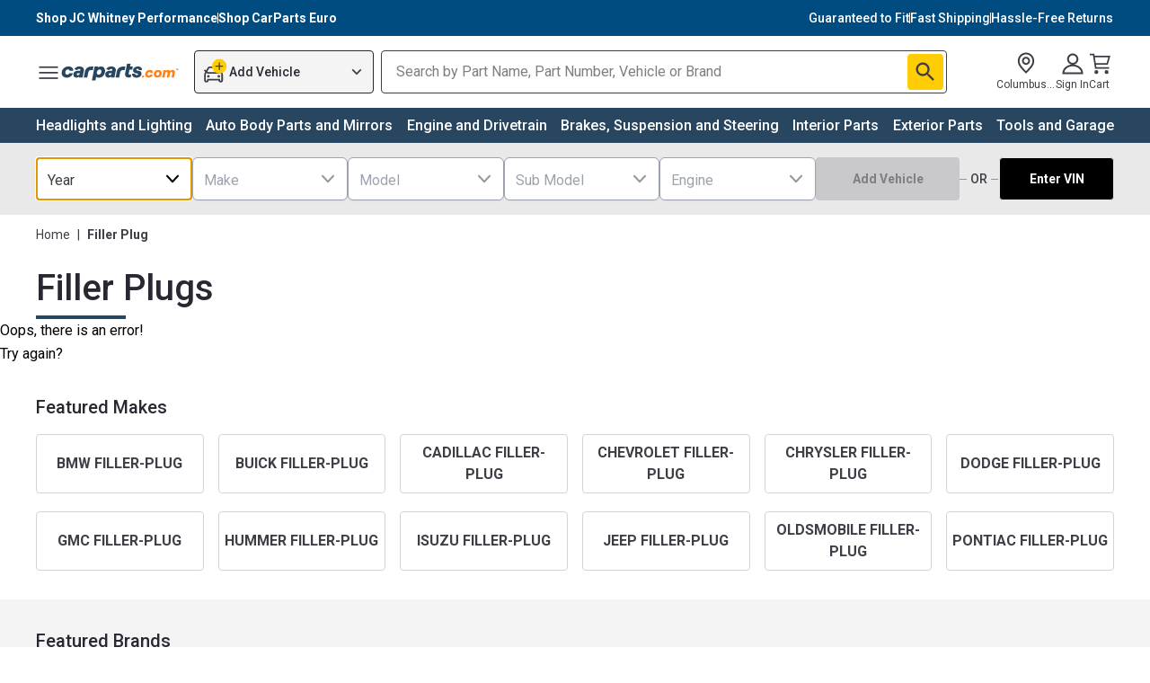

--- FILE ---
content_type: application/javascript
request_url: https://mfe-category-page-bot.carparts.com/_next/static/chunks/main-1768460348479-643281c777d96c8c.js
body_size: 81420
content:
(self.webpackChunkcategoriesPageApp=self.webpackChunkcategoriesPageApp||[]).push([[179,654,776,91],{11541:function(){"trimStart"in String.prototype||(String.prototype.trimStart=String.prototype.trimLeft),"trimEnd"in String.prototype||(String.prototype.trimEnd=String.prototype.trimRight),"description"in Symbol.prototype||Object.defineProperty(Symbol.prototype,"description",{configurable:!0,get:function(){var e=/\((.*)\)/.exec(this.toString());return e?e[1]:void 0}}),Array.prototype.flat||(Array.prototype.flat=function(e,t){return t=this.concat.apply([],this),e>1&&t.some(Array.isArray)?t.flat(e-1):t},Array.prototype.flatMap=function(e,t){return this.map(e,t).flat()}),Promise.prototype.finally||(Promise.prototype.finally=function(e){if("function"!=typeof e)return this.then(e,e);var t=this.constructor||Promise;return this.then(function(n){return t.resolve(e()).then(function(){return n})},function(n){return t.resolve(e()).then(function(){throw n})})}),Object.fromEntries||(Object.fromEntries=function(e){return Array.from(e).reduce(function(e,t){return e[t[0]]=t[1],e},{})})},5738:function(e,t,n){"use strict";Object.defineProperty(t,"__esModule",{value:!0}),n(19013),(globalThis||self).placeholderModuleEnsure=()=>{throw Error("should not exec")},Object.defineProperty(t,"__esModule",{value:!0}),Object.defineProperty(t,"default",{enumerable:!0,get:function(){return i}});let r=n(17653),a=r._(n(67612)),l=n(38119);async function o(e){let{Component:t,ctx:n}=e,r=await (0,l.loadGetInitialProps)(t,n);return{pageProps:r}}class i extends a.default.Component{render(){let{Component:e,pageProps:t}=this.props;return a.default.createElement(e,t)}}i.origGetInitialProps=o,i.getInitialProps=o,("function"==typeof t.default||"object"==typeof t.default&&null!==t.default)&&void 0===t.default.__esModule&&(Object.defineProperty(t.default,"__esModule",{value:!0}),Object.assign(t.default,t),e.exports=t.default)},33890:function(e,t,n){"use strict";Object.defineProperty(t,"__esModule",{value:!0}),Object.defineProperty(t,"addBasePath",{enumerable:!0,get:function(){return l}});let r=n(40582),a=n(8314);function l(e,t){return(0,a.normalizePathTrailingSlash)((0,r.addPathPrefix)(e,""))}("function"==typeof t.default||"object"==typeof t.default&&null!==t.default)&&void 0===t.default.__esModule&&(Object.defineProperty(t.default,"__esModule",{value:!0}),Object.assign(t.default,t),e.exports=t.default)},92265:function(e,t,n){"use strict";Object.defineProperty(t,"__esModule",{value:!0}),Object.defineProperty(t,"addLocale",{enumerable:!0,get:function(){return a}});let r=n(8314),a=function(e){for(var t=arguments.length,a=Array(t>1?t-1:0),l=1;l<t;l++)a[l-1]=arguments[l];return(0,r.normalizePathTrailingSlash)(n(59278).addLocale(e,...a))};("function"==typeof t.default||"object"==typeof t.default&&null!==t.default)&&void 0===t.default.__esModule&&(Object.defineProperty(t.default,"__esModule",{value:!0}),Object.assign(t.default,t),e.exports=t.default)},86074:function(e,t){"use strict";var n,r;Object.defineProperty(t,"__esModule",{value:!0}),function(e,t){for(var n in t)Object.defineProperty(e,n,{enumerable:!0,get:t[n]})}(t,{PrefetchKind:function(){return n},ACTION_REFRESH:function(){return a},ACTION_NAVIGATE:function(){return l},ACTION_RESTORE:function(){return o},ACTION_SERVER_PATCH:function(){return i},ACTION_PREFETCH:function(){return u},ACTION_FAST_REFRESH:function(){return s},ACTION_SERVER_ACTION:function(){return c}});let a="refresh",l="navigate",o="restore",i="server-patch",u="prefetch",s="fast-refresh",c="server-action";(r=n||(n={})).AUTO="auto",r.FULL="full",r.TEMPORARY="temporary",("function"==typeof t.default||"object"==typeof t.default&&null!==t.default)&&void 0===t.default.__esModule&&(Object.defineProperty(t.default,"__esModule",{value:!0}),Object.assign(t.default,t),e.exports=t.default)},3570:function(e,t,n){"use strict";Object.defineProperty(t,"__esModule",{value:!0}),Object.defineProperty(t,"detectDomainLocale",{enumerable:!0,get:function(){return r}});let r=function(){for(var e=arguments.length,t=Array(e),r=0;r<e;r++)t[r]=arguments[r];return n(69451).detectDomainLocale(...t)};("function"==typeof t.default||"object"==typeof t.default&&null!==t.default)&&void 0===t.default.__esModule&&(Object.defineProperty(t.default,"__esModule",{value:!0}),Object.assign(t.default,t),e.exports=t.default)},18904:function(e,t,n){"use strict";function r(e,t,r,a){{let l=n(41860).normalizeLocalePath,o=n(3570).detectDomainLocale,i=t||l(e,r).detectedLocale,u=o(a,void 0,i);if(u){let t="http"+(u.http?"":"s")+"://",n=i===u.defaultLocale?"":"/"+i;return""+t+u.domain+n+e}return!1}}Object.defineProperty(t,"__esModule",{value:!0}),Object.defineProperty(t,"getDomainLocale",{enumerable:!0,get:function(){return r}}),("function"==typeof t.default||"object"==typeof t.default&&null!==t.default)&&void 0===t.default.__esModule&&(Object.defineProperty(t.default,"__esModule",{value:!0}),Object.assign(t.default,t),e.exports=t.default)},69915:function(e,t,n){"use strict";Object.defineProperty(t,"__esModule",{value:!0}),Object.defineProperty(t,"hasBasePath",{enumerable:!0,get:function(){return a}});let r=n(95971);function a(e){return(0,r.pathHasPrefix)(e,"")}("function"==typeof t.default||"object"==typeof t.default&&null!==t.default)&&void 0===t.default.__esModule&&(Object.defineProperty(t.default,"__esModule",{value:!0}),Object.assign(t.default,t),e.exports=t.default)},18458:function(e,t){"use strict";let n;Object.defineProperty(t,"__esModule",{value:!0}),function(e,t){for(var n in t)Object.defineProperty(e,n,{enumerable:!0,get:t[n]})}(t,{DOMAttributeNames:function(){return r},isEqualNode:function(){return l},default:function(){return o}});let r={acceptCharset:"accept-charset",className:"class",htmlFor:"for",httpEquiv:"http-equiv",noModule:"noModule"};function a(e){let{type:t,props:n}=e,a=document.createElement(t);for(let e in n){if(!n.hasOwnProperty(e)||"children"===e||"dangerouslySetInnerHTML"===e||void 0===n[e])continue;let l=r[e]||e.toLowerCase();"script"===t&&("async"===l||"defer"===l||"noModule"===l)?a[l]=!!n[e]:a.setAttribute(l,n[e])}let{children:l,dangerouslySetInnerHTML:o}=n;return o?a.innerHTML=o.__html||"":l&&(a.textContent="string"==typeof l?l:Array.isArray(l)?l.join(""):""),a}function l(e,t){if(e instanceof HTMLElement&&t instanceof HTMLElement){let n=t.getAttribute("nonce");if(n&&!e.getAttribute("nonce")){let r=t.cloneNode(!0);return r.setAttribute("nonce",""),r.nonce=n,n===e.nonce&&e.isEqualNode(r)}}return e.isEqualNode(t)}function o(){return{mountedInstances:new Set,updateHead:e=>{let t={};e.forEach(e=>{if("link"===e.type&&e.props["data-optimized-fonts"]){if(document.querySelector('style[data-href="'+e.props["data-href"]+'"]'))return;e.props.href=e.props["data-href"],e.props["data-href"]=void 0}let n=t[e.type]||[];n.push(e),t[e.type]=n});let r=t.title?t.title[0]:null,a="";if(r){let{children:e}=r.props;a="string"==typeof e?e:Array.isArray(e)?e.join(""):""}a!==document.title&&(document.title=a),["meta","base","link","style","script"].forEach(e=>{n(e,t[e]||[])})}}}n=(e,t)=>{let n=document.getElementsByTagName("head")[0],r=n.querySelector("meta[name=next-head-count]"),o=Number(r.content),i=[];for(let t=0,n=r.previousElementSibling;t<o;t++,n=(null==n?void 0:n.previousElementSibling)||null){var u;(null==n?void 0:null==(u=n.tagName)?void 0:u.toLowerCase())===e&&i.push(n)}let s=t.map(a).filter(e=>{for(let t=0,n=i.length;t<n;t++){let n=i[t];if(l(n,e))return i.splice(t,1),!1}return!0});i.forEach(e=>{var t;return null==(t=e.parentNode)?void 0:t.removeChild(e)}),s.forEach(e=>n.insertBefore(e,r)),r.content=(o-i.length+s.length).toString()},("function"==typeof t.default||"object"==typeof t.default&&null!==t.default)&&void 0===t.default.__esModule&&(Object.defineProperty(t.default,"__esModule",{value:!0}),Object.assign(t.default,t),e.exports=t.default)},74536:function(e,t,n){"use strict";let r,a,l,o,i,u,s,c,f,d,p,h;Object.defineProperty(t,"__esModule",{value:!0});let m=n(19013);Object.defineProperty(t,"__esModule",{value:!0}),function(e,t){for(var n in t)Object.defineProperty(e,n,{enumerable:!0,get:t[n]})}(t,{version:function(){return B},router:function(){return r},emitter:function(){return H},initialize:function(){return $},hydrate:function(){return eo}});let g=n(17653);n(11541);let y=g._(n(67612)),v=g._(n(17029)),b=n(85510),_=g._(n(69491)),w=n(63981),P=n(61418),S=n(87163),E=n(68730),k=n(83342),x=n(38119),C=n(96273),O=g._(n(18458)),R=g._(n(87971)),j=g._(n(28123)),M=n(56248),L=n(16244),T=n(10274),N=n(49910),A=n(75083),I=n(69915),z=n(29950),D=n(58157),F=n(61452),U=g._(n(53863)),B="13.4.1",H=(0,_.default)(),W=e=>[].slice.call(e),q=!1;self.__next_require__=n;class V extends y.default.Component{componentDidCatch(e,t){this.props.fn(e,t)}componentDidMount(){this.scrollToHash(),r.isSsr&&(a.isFallback||a.nextExport&&((0,S.isDynamicRoute)(r.pathname)||location.search,1)||a.props&&a.props.__N_SSG&&(location.search,1))&&r.replace(r.pathname+"?"+String((0,E.assign)((0,E.urlQueryToSearchParams)(r.query),new URLSearchParams(location.search))),l,{_h:1,shallow:!a.isFallback&&!q}).catch(e=>{if(!e.cancelled)throw e})}componentDidUpdate(){this.scrollToHash()}scrollToHash(){let{hash:e}=location;if(!(e=e&&e.substring(1)))return;let t=document.getElementById(e);t&&setTimeout(()=>t.scrollIntoView(),0)}render(){return this.props.children}}async function $(e){void 0===e&&(e={}),a=JSON.parse(document.getElementById("__NEXT_DATA__").textContent),window.__NEXT_DATA__=a,h=a.defaultLocale;let t=a.assetPrefix||"";n.p=""+t+"/_next/",(0,k.setConfig)({serverRuntimeConfig:{},publicRuntimeConfig:a.runtimeConfig||{}}),l=(0,x.getURL)(),(0,I.hasBasePath)(l)&&(l=(0,A.removeBasePath)(l));{let{normalizeLocalePath:e}=n(10245),{detectDomainLocale:t}=n(69451),{parseRelativeUrl:r}=n(35964),{formatUrl:o}=n(42612);if(a.locales){let n=r(l),i=e(n.pathname,a.locales);i.detectedLocale?(n.pathname=i.pathname,l=o(n)):h=a.locale;let u=t(void 0,window.location.hostname);u&&(h=u.defaultLocale)}}if(a.scriptLoader){let{initScriptLoader:e}=n(72568);e(a.scriptLoader)}o=new R.default(a.buildId,t);let s=e=>{let[t,n]=e;return o.routeLoader.onEntrypoint(t,n)};return window.__NEXT_P&&window.__NEXT_P.map(e=>setTimeout(()=>s(e),0)),window.__NEXT_P=[],window.__NEXT_P.push=s,(u=(0,O.default)()).getIsSsr=()=>r.isSsr,i=document.getElementById("__next"),{assetPrefix:t}}function Q(e,t){return y.default.createElement(e,t)}function K(e){var t;let{children:n}=e;return y.default.createElement(V,{fn:e=>Y({App:f,err:e}).catch(e=>console.error("Error rendering page: ",e))},y.default.createElement(z.AppRouterContext.Provider,{value:(0,D.adaptForAppRouterInstance)(r)},y.default.createElement(F.SearchParamsContext.Provider,{value:(0,D.adaptForSearchParams)(r)},y.default.createElement(D.PathnameContextProviderAdapter,{router:r,isAutoExport:null!=(t=self.__NEXT_DATA__.autoExport)&&t},y.default.createElement(w.RouterContext.Provider,{value:(0,L.makePublicRouterInstance)(r)},y.default.createElement(b.HeadManagerContext.Provider,{value:u},y.default.createElement(N.ImageConfigContext.Provider,{value:{deviceSizes:[640,750,828,1080,1200,1920,2048,3840],imageSizes:[16,32,48,64,96,128,256,384],path:"/_next/image",loader:"default",dangerouslyAllowSVG:!1,unoptimized:!1}},n)))))))}let G=e=>t=>{let n={...t,Component:p,err:a.err,router:r};return y.default.createElement(K,null,Q(e,n))};function Y(e){let{App:t,err:i}=e;return o.loadPage("/_error").then(r=>{let{page:a,styleSheets:l}=r;return(null==s?void 0:s.Component)===a?Promise.resolve().then(()=>m._(n(61360))).then(r=>Promise.resolve().then(()=>m._(n(5738))).then(n=>(t=n.default,e.App=t,r))).then(e=>({ErrorComponent:e.default,styleSheets:[]})):{ErrorComponent:a,styleSheets:l}}).then(n=>{var o;let{ErrorComponent:u,styleSheets:s}=n,c=G(t),f={Component:u,AppTree:c,router:r,ctx:{err:i,pathname:a.page,query:a.query,asPath:l,AppTree:c}};return Promise.resolve((null==(o=e.props)?void 0:o.err)?e.props:(0,x.loadGetInitialProps)(t,f)).then(t=>ea({...e,err:i,Component:u,styleSheets:s,props:t}))})}function X(e){let{callback:t}=e;return y.default.useLayoutEffect(()=>t(),[t]),null}let J=null,Z=!0;function ee(){["beforeRender","afterHydrate","afterRender","routeChange"].forEach(e=>performance.clearMarks(e))}function et(){x.ST&&(performance.mark("afterHydrate"),performance.measure("Next.js-before-hydration","navigationStart","beforeRender"),performance.measure("Next.js-hydration","beforeRender","afterHydrate"),d&&performance.getEntriesByName("Next.js-hydration").forEach(d),ee())}function en(){if(!x.ST)return;performance.mark("afterRender");let e=performance.getEntriesByName("routeChange","mark");e.length&&(performance.measure("Next.js-route-change-to-render",e[0].name,"beforeRender"),performance.measure("Next.js-render","beforeRender","afterRender"),d&&(performance.getEntriesByName("Next.js-render").forEach(d),performance.getEntriesByName("Next.js-route-change-to-render").forEach(d)),ee(),["Next.js-route-change-to-render","Next.js-render"].forEach(e=>performance.clearMeasures(e)))}function er(e){let{callbacks:t,children:n}=e;return y.default.useLayoutEffect(()=>t.forEach(e=>e()),[t]),y.default.useEffect(()=>{(0,j.default)(d)},[]),n}function ea(e){let t,{App:n,Component:a,props:l,err:o}=e,u="initial"in e?void 0:e.styleSheets;a=a||s.Component,l=l||s.props;let f={...l,Component:a,err:o,router:r};s=f;let d=!1,p=new Promise((e,n)=>{c&&c(),t=()=>{c=null,e()},c=()=>{d=!0,c=null;let e=Error("Cancel rendering route");e.cancelled=!0,n(e)}});function h(){t()}!function(){if(!u)return;let e=W(document.querySelectorAll("style[data-n-href]")),t=new Set(e.map(e=>e.getAttribute("data-n-href"))),n=document.querySelector("noscript[data-n-css]"),r=null==n?void 0:n.getAttribute("data-n-css");u.forEach(e=>{let{href:n,text:a}=e;if(!t.has(n)){let e=document.createElement("style");e.setAttribute("data-n-href",n),e.setAttribute("media","x"),r&&e.setAttribute("nonce",r),document.head.appendChild(e),e.appendChild(document.createTextNode(a))}})}();let m=y.default.createElement(y.default.Fragment,null,y.default.createElement(X,{callback:function(){if(u&&!d){let e=new Set(u.map(e=>e.href)),t=W(document.querySelectorAll("style[data-n-href]")),n=t.map(e=>e.getAttribute("data-n-href"));for(let r=0;r<n.length;++r)e.has(n[r])?t[r].removeAttribute("media"):t[r].setAttribute("media","x");let r=document.querySelector("noscript[data-n-css]");r&&u.forEach(e=>{let{href:t}=e,n=document.querySelector('style[data-n-href="'+t+'"]');n&&(r.parentNode.insertBefore(n,r.nextSibling),r=n)}),W(document.querySelectorAll("link[data-n-p]")).forEach(e=>{e.parentNode.removeChild(e)})}if(e.scroll){let{x:t,y:n}=e.scroll;(0,P.handleSmoothScroll)(()=>{window.scrollTo(t,n)})}}}),y.default.createElement(K,null,Q(n,f),y.default.createElement(C.Portal,{type:"next-route-announcer"},y.default.createElement(M.RouteAnnouncer,null))));return!function(e,t){x.ST&&performance.mark("beforeRender");let n=t(Z?et:en);if(J){let e=y.default.startTransition;e(()=>{J.render(n)})}else J=v.default.hydrateRoot(e,n,{onRecoverableError:U.default}),Z=!1}(i,e=>y.default.createElement(er,{callbacks:[e,h]},y.default.createElement(y.default.StrictMode,null,m))),p}async function el(e){if(e.err){await Y(e);return}try{await ea(e)}catch(n){let t=(0,T.getProperError)(n);if(t.cancelled)throw t;await Y({...e,err:t})}}async function eo(e){let t=a.err;try{let e=await o.routeLoader.whenEntrypoint("/_app");if("error"in e)throw e.error;let{component:t,exports:n}=e;f=t,n&&n.reportWebVitals&&(d=e=>{let t,{id:r,name:a,startTime:l,value:o,duration:i,entryType:u,entries:s,attribution:c}=e,f=Date.now()+"-"+(Math.floor(Math.random()*(9e12-1))+1e12);s&&s.length&&(t=s[0].startTime);let d={id:r||f,name:a,startTime:l||t,value:null==o?i:o,label:"mark"===u||"measure"===u?"custom":"web-vital"};c&&(d.attribution=c),n.reportWebVitals(d)});let r=await o.routeLoader.whenEntrypoint(a.page);if("error"in r)throw r.error;p=r.component}catch(e){t=(0,T.getProperError)(e)}window.__NEXT_PRELOADREADY&&await window.__NEXT_PRELOADREADY(a.dynamicIds),r=(0,L.createRouter)(a.page,a.query,l,{initialProps:a.props,pageLoader:o,App:f,Component:p,wrapApp:G,err:t,isFallback:!!a.isFallback,subscription:(e,t,n)=>el(Object.assign({},e,{App:t,scroll:n})),locale:a.locale,locales:a.locales,defaultLocale:h,domainLocales:a.domainLocales,isPreview:a.isPreview}),q=await r._initialMatchesMiddlewarePromise;let n={App:f,initial:!0,Component:p,props:a.props,err:t};(null==e?void 0:e.beforeRender)&&await e.beforeRender(),el(n)}("function"==typeof t.default||"object"==typeof t.default&&null!==t.default)&&void 0===t.default.__esModule&&(Object.defineProperty(t.default,"__esModule",{value:!0}),Object.assign(t.default,t),e.exports=t.default)},6850:function(e,t,n){"use strict";Object.defineProperty(t,"__esModule",{value:!0}),Object.defineProperty(t,"default",{enumerable:!0,get:function(){return _}});let r=n(17653),a=r._(n(67612)),l=n(96436),o=n(68944),i=n(42612),u=n(38119),s=n(92265),c=n(63981),f=n(29950),d=n(12544),p=n(18904),h=n(33890),m=n(86074),g=new Set;function y(e,t,n,r,a,l){if(!l&&!(0,o.isLocalURL)(t))return;if(!r.bypassPrefetchedCheck){let a=void 0!==r.locale?r.locale:"locale"in e?e.locale:void 0,l=t+"%"+n+"%"+a;if(g.has(l))return;g.add(l)}let i=l?e.prefetch(t,a):e.prefetch(t,n,r);Promise.resolve(i).catch(e=>{})}function v(e){return"string"==typeof e?e:(0,i.formatUrl)(e)}let b=a.default.forwardRef(function(e,t){let n,r;let{href:i,as:g,children:b,prefetch:_=null,passHref:w,replace:P,shallow:S,scroll:E,locale:k,onClick:x,onMouseEnter:C,onTouchStart:O,legacyBehavior:R=!1,...j}=e;n=b,R&&("string"==typeof n||"number"==typeof n)&&(n=a.default.createElement("a",null,n));let M=!1!==_,L=null===_?m.PrefetchKind.AUTO:m.PrefetchKind.FULL,T=a.default.useContext(c.RouterContext),N=a.default.useContext(f.AppRouterContext),A=null!=T?T:N,I=!T,{href:z,as:D}=a.default.useMemo(()=>{if(!T){let e=v(i);return{href:e,as:g?v(g):e}}let[e,t]=(0,l.resolveHref)(T,i,!0);return{href:e,as:g?(0,l.resolveHref)(T,g):t||e}},[T,i,g]),F=a.default.useRef(z),U=a.default.useRef(D);R&&(r=a.default.Children.only(n));let B=R?r&&"object"==typeof r&&r.ref:t,[H,W,q]=(0,d.useIntersection)({rootMargin:"200px"}),V=a.default.useCallback(e=>{(U.current!==D||F.current!==z)&&(q(),U.current=D,F.current=z),H(e),B&&("function"==typeof B?B(e):"object"==typeof B&&(B.current=e))},[D,B,z,q,H]);a.default.useEffect(()=>{A&&W&&M&&y(A,z,D,{locale:k},{kind:L},I)},[D,z,W,k,M,null==T?void 0:T.locale,A,I,L]);let $={ref:V,onClick(e){R||"function"!=typeof x||x(e),R&&r.props&&"function"==typeof r.props.onClick&&r.props.onClick(e),A&&!e.defaultPrevented&&function(e,t,n,r,l,i,u,s,c,f){let{nodeName:d}=e.currentTarget,p="A"===d.toUpperCase();if(p&&(function(e){let t=e.currentTarget,n=t.getAttribute("target");return n&&"_self"!==n||e.metaKey||e.ctrlKey||e.shiftKey||e.altKey||e.nativeEvent&&2===e.nativeEvent.which}(e)||!c&&!(0,o.isLocalURL)(n)))return;e.preventDefault();let h=()=>{"beforePopState"in t?t[l?"replace":"push"](n,r,{shallow:i,locale:s,scroll:u}):t[l?"replace":"push"](r||n,{forceOptimisticNavigation:!f})};c?a.default.startTransition(h):h()}(e,A,z,D,P,S,E,k,I,M)},onMouseEnter(e){R||"function"!=typeof C||C(e),R&&r.props&&"function"==typeof r.props.onMouseEnter&&r.props.onMouseEnter(e),A&&(M||!I)&&y(A,z,D,{locale:k,priority:!0,bypassPrefetchedCheck:!0},{kind:L},I)},onTouchStart(e){R||"function"!=typeof O||O(e),R&&r.props&&"function"==typeof r.props.onTouchStart&&r.props.onTouchStart(e),A&&(M||!I)&&y(A,z,D,{locale:k,priority:!0,bypassPrefetchedCheck:!0},{kind:L},I)}};if((0,u.isAbsoluteUrl)(D))$.href=D;else if(!R||w||"a"===r.type&&!("href"in r.props)){let e=void 0!==k?k:null==T?void 0:T.locale,t=(null==T?void 0:T.isLocaleDomain)&&(0,p.getDomainLocale)(D,e,null==T?void 0:T.locales,null==T?void 0:T.domainLocales);$.href=t||(0,h.addBasePath)((0,s.addLocale)(D,e,null==T?void 0:T.defaultLocale))}return R?a.default.cloneElement(r,$):a.default.createElement("a",{...j,...$},n)}),_=b;("function"==typeof t.default||"object"==typeof t.default&&null!==t.default)&&void 0===t.default.__esModule&&(Object.defineProperty(t.default,"__esModule",{value:!0}),Object.assign(t.default,t),e.exports=t.default)},59520:function(e,t,n){"use strict";Object.defineProperty(t,"__esModule",{value:!0});let r=n(74536);window.next={version:r.version,get router(){return r.router},emitter:r.emitter},(0,r.initialize)({}).then(()=>(0,r.hydrate)()).catch(console.error),("function"==typeof t.default||"object"==typeof t.default&&null!==t.default)&&void 0===t.default.__esModule&&(Object.defineProperty(t.default,"__esModule",{value:!0}),Object.assign(t.default,t),e.exports=t.default)},41860:function(e,t,n){"use strict";Object.defineProperty(t,"__esModule",{value:!0}),Object.defineProperty(t,"normalizeLocalePath",{enumerable:!0,get:function(){return r}});let r=(e,t)=>n(10245).normalizeLocalePath(e,t);("function"==typeof t.default||"object"==typeof t.default&&null!==t.default)&&void 0===t.default.__esModule&&(Object.defineProperty(t.default,"__esModule",{value:!0}),Object.assign(t.default,t),e.exports=t.default)},8314:function(e,t,n){"use strict";Object.defineProperty(t,"__esModule",{value:!0}),Object.defineProperty(t,"normalizePathTrailingSlash",{enumerable:!0,get:function(){return l}});let r=n(12929),a=n(67297),l=e=>{if(!e.startsWith("/"))return e;let{pathname:t,query:n,hash:l}=(0,a.parsePath)(e);return""+(0,r.removeTrailingSlash)(t)+n+l};("function"==typeof t.default||"object"==typeof t.default&&null!==t.default)&&void 0===t.default.__esModule&&(Object.defineProperty(t.default,"__esModule",{value:!0}),Object.assign(t.default,t),e.exports=t.default)},53863:function(e,t,n){"use strict";Object.defineProperty(t,"__esModule",{value:!0}),Object.defineProperty(t,"default",{enumerable:!0,get:function(){return a}});let r=n(83795);function a(e){let t="function"==typeof reportError?reportError:e=>{window.console.error(e)};e.digest!==r.NEXT_DYNAMIC_NO_SSR_CODE&&t(e)}("function"==typeof t.default||"object"==typeof t.default&&null!==t.default)&&void 0===t.default.__esModule&&(Object.defineProperty(t.default,"__esModule",{value:!0}),Object.assign(t.default,t),e.exports=t.default)},87971:function(e,t,n){"use strict";Object.defineProperty(t,"__esModule",{value:!0}),Object.defineProperty(t,"default",{enumerable:!0,get:function(){return d}});let r=n(17653),a=n(33890),l=n(57030),o=r._(n(61370)),i=n(92265),u=n(87163),s=n(35964),c=n(12929),f=n(15224);class d{getPageList(){return(0,f.getClientBuildManifest)().then(e=>e.sortedPages)}getMiddleware(){return window.__MIDDLEWARE_MATCHERS=[{regexp:"^(?:\\/(_next\\/data\\/[^/]{1,}))?(?:\\/((?!_next\\/)[^/.]{1,}))(?:\\/((?!api|static|_next|.*\\.(?:js|css|png|jpg|jpeg|gif|svg|ico|woff|woff2|ttf|eot|pdf|zip|json|xml)$).*))(.json)?[\\/#\\?]?$",originalSource:"/((?!api|static|_next|.*\\.(?:js|css|png|jpg|jpeg|gif|svg|ico|woff|woff2|ttf|eot|pdf|zip|json|xml)$).*)"}],window.__MIDDLEWARE_MATCHERS}getDataHref(e){let{asPath:t,href:n,locale:r}=e,{pathname:f,query:d,search:p}=(0,s.parseRelativeUrl)(n),{pathname:h}=(0,s.parseRelativeUrl)(t),m=(0,c.removeTrailingSlash)(f);if("/"!==m[0])throw Error('Route name should start with a "/", got "'+m+'"');return(e=>{let t=(0,o.default)((0,c.removeTrailingSlash)((0,i.addLocale)(e,r)),".json");return(0,a.addBasePath)("/_next/data/"+this.buildId+t+p,!0)})(e.skipInterpolation?h:(0,u.isDynamicRoute)(m)?(0,l.interpolateAs)(f,h,d).result:m)}_isSsg(e){return this.promisedSsgManifest.then(t=>t.has(e))}loadPage(e){return this.routeLoader.loadRoute(e).then(e=>{if("component"in e)return{page:e.component,mod:e.exports,styleSheets:e.styles.map(e=>({href:e.href,text:e.content}))};throw e.error})}prefetch(e){return this.routeLoader.prefetch(e)}constructor(e,t){this.routeLoader=(0,f.createRouteLoader)(t),this.buildId=e,this.assetPrefix=t,this.promisedSsgManifest=new Promise(e=>{window.__SSG_MANIFEST?e(window.__SSG_MANIFEST):window.__SSG_MANIFEST_CB=()=>{e(window.__SSG_MANIFEST)}})}}("function"==typeof t.default||"object"==typeof t.default&&null!==t.default)&&void 0===t.default.__esModule&&(Object.defineProperty(t.default,"__esModule",{value:!0}),Object.assign(t.default,t),e.exports=t.default)},28123:function(e,t,n){"use strict";let r;Object.defineProperty(t,"__esModule",{value:!0}),Object.defineProperty(t,"default",{enumerable:!0,get:function(){return i}});let a=["CLS","FCP","FID","INP","LCP","TTFB"];location.href;let l=!1;function o(e){r&&r(e)}let i=e=>{if(r=e,!l)for(let e of(l=!0,a))try{let t;t||(t=n(86590)),t["on"+e](o)}catch(e){}};("function"==typeof t.default||"object"==typeof t.default&&null!==t.default)&&void 0===t.default.__esModule&&(Object.defineProperty(t.default,"__esModule",{value:!0}),Object.assign(t.default,t),e.exports=t.default)},96273:function(e,t,n){"use strict";Object.defineProperty(t,"__esModule",{value:!0}),Object.defineProperty(t,"Portal",{enumerable:!0,get:function(){return l}});let r=n(67612),a=n(62186),l=e=>{let{children:t,type:n}=e,[l,o]=(0,r.useState)(null);return(0,r.useEffect)(()=>{let e=document.createElement(n);return document.body.appendChild(e),o(e),()=>{document.body.removeChild(e)}},[n]),l?(0,a.createPortal)(t,l):null};("function"==typeof t.default||"object"==typeof t.default&&null!==t.default)&&void 0===t.default.__esModule&&(Object.defineProperty(t.default,"__esModule",{value:!0}),Object.assign(t.default,t),e.exports=t.default)},75083:function(e,t,n){"use strict";function r(e){return(e=e.slice(0)).startsWith("/")||(e="/"+e),e}Object.defineProperty(t,"__esModule",{value:!0}),Object.defineProperty(t,"removeBasePath",{enumerable:!0,get:function(){return r}}),n(69915),("function"==typeof t.default||"object"==typeof t.default&&null!==t.default)&&void 0===t.default.__esModule&&(Object.defineProperty(t.default,"__esModule",{value:!0}),Object.assign(t.default,t),e.exports=t.default)},2410:function(e,t,n){"use strict";Object.defineProperty(t,"__esModule",{value:!0}),Object.defineProperty(t,"removeLocale",{enumerable:!0,get:function(){return a}});let r=n(67297);function a(e,t){{let{pathname:n}=(0,r.parsePath)(e),a=n.toLowerCase(),l=null==t?void 0:t.toLowerCase();return t&&(a.startsWith("/"+l+"/")||a==="/"+l)?(n.length===t.length+1?"/":"")+e.slice(t.length+1):e}}("function"==typeof t.default||"object"==typeof t.default&&null!==t.default)&&void 0===t.default.__esModule&&(Object.defineProperty(t.default,"__esModule",{value:!0}),Object.assign(t.default,t),e.exports=t.default)},29282:function(e,t){"use strict";Object.defineProperty(t,"__esModule",{value:!0}),function(e,t){for(var n in t)Object.defineProperty(e,n,{enumerable:!0,get:t[n]})}(t,{requestIdleCallback:function(){return n},cancelIdleCallback:function(){return r}});let n="undefined"!=typeof self&&self.requestIdleCallback&&self.requestIdleCallback.bind(window)||function(e){let t=Date.now();return self.setTimeout(function(){e({didTimeout:!1,timeRemaining:function(){return Math.max(0,50-(Date.now()-t))}})},1)},r="undefined"!=typeof self&&self.cancelIdleCallback&&self.cancelIdleCallback.bind(window)||function(e){return clearTimeout(e)};("function"==typeof t.default||"object"==typeof t.default&&null!==t.default)&&void 0===t.default.__esModule&&(Object.defineProperty(t.default,"__esModule",{value:!0}),Object.assign(t.default,t),e.exports=t.default)},56248:function(e,t,n){"use strict";Object.defineProperty(t,"__esModule",{value:!0}),function(e,t){for(var n in t)Object.defineProperty(e,n,{enumerable:!0,get:t[n]})}(t,{RouteAnnouncer:function(){return i},default:function(){return u}});let r=n(17653),a=r._(n(67612)),l=n(16244),o={border:0,clip:"rect(0 0 0 0)",height:"1px",margin:"-1px",overflow:"hidden",padding:0,position:"absolute",top:0,width:"1px",whiteSpace:"nowrap",wordWrap:"normal"},i=()=>{let{asPath:e}=(0,l.useRouter)(),[t,n]=a.default.useState(""),r=a.default.useRef(e);return a.default.useEffect(()=>{if(r.current!==e){if(r.current=e,document.title)n(document.title);else{var t;let r=document.querySelector("h1"),a=null!=(t=null==r?void 0:r.innerText)?t:null==r?void 0:r.textContent;n(a||e)}}},[e]),a.default.createElement("p",{"aria-live":"assertive",id:"__next-route-announcer__",role:"alert",style:o},t)},u=i;("function"==typeof t.default||"object"==typeof t.default&&null!==t.default)&&void 0===t.default.__esModule&&(Object.defineProperty(t.default,"__esModule",{value:!0}),Object.assign(t.default,t),e.exports=t.default)},15224:function(e,t,n){"use strict";Object.defineProperty(t,"__esModule",{value:!0}),function(e,t){for(var n in t)Object.defineProperty(e,n,{enumerable:!0,get:t[n]})}(t,{markAssetError:function(){return i},isAssetError:function(){return u},getClientBuildManifest:function(){return f},createRouteLoader:function(){return p}}),n(17653),n(61370);let r=n(74588),a=n(29282);function l(e,t,n){let r,a=t.get(e);if(a)return"future"in a?a.future:Promise.resolve(a);let l=new Promise(e=>{r=e});return t.set(e,a={resolve:r,future:l}),n?n().then(e=>(r(e),e)).catch(n=>{throw t.delete(e),n}):l}let o=Symbol("ASSET_LOAD_ERROR");function i(e){return Object.defineProperty(e,o,{})}function u(e){return e&&o in e}let s=function(e){try{return e=document.createElement("link"),!!window.MSInputMethodContext&&!!document.documentMode||e.relList.supports("prefetch")}catch(e){return!1}}();function c(e,t,n){return new Promise((r,l)=>{let o=!1;e.then(e=>{o=!0,r(e)}).catch(l),(0,a.requestIdleCallback)(()=>setTimeout(()=>{o||l(n)},t))})}function f(){if(self.__BUILD_MANIFEST)return Promise.resolve(self.__BUILD_MANIFEST);let e=new Promise(e=>{let t=self.__BUILD_MANIFEST_CB;self.__BUILD_MANIFEST_CB=()=>{e(self.__BUILD_MANIFEST),t&&t()}});return c(e,3800,i(Error("Failed to load client build manifest")))}function d(e,t){return f().then(n=>{if(!(t in n))throw i(Error("Failed to lookup route: "+t));let a=n[t].map(t=>e+"/_next/"+encodeURI(t));return{scripts:a.filter(e=>e.endsWith(".js")).map(e=>(0,r.__unsafeCreateTrustedScriptURL)(e)),css:a.filter(e=>e.endsWith(".css"))}})}function p(e){let t=new Map,n=new Map,r=new Map,o=new Map;function u(e){{var t;let r=n.get(e.toString());return r||(document.querySelector('script[src^="'+e+'"]')?Promise.resolve():(n.set(e.toString(),r=new Promise((n,r)=>{(t=document.createElement("script")).onload=n,t.onerror=()=>r(i(Error("Failed to load script: "+e))),t.crossOrigin=void 0,t.src=e,document.body.appendChild(t)})),r))}}function f(e){let t=r.get(e);return t||r.set(e,t=fetch(e).then(t=>{if(!t.ok)throw Error("Failed to load stylesheet: "+e);return t.text().then(t=>({href:e,content:t}))}).catch(e=>{throw i(e)})),t}return{whenEntrypoint:e=>l(e,t),onEntrypoint(e,n){(n?Promise.resolve().then(()=>n()).then(e=>({component:e&&e.default||e,exports:e}),e=>({error:e})):Promise.resolve(void 0)).then(n=>{let r=t.get(e);r&&"resolve"in r?n&&(t.set(e,n),r.resolve(n)):(n?t.set(e,n):t.delete(e),o.delete(e))})},loadRoute(n,r){return l(n,o,()=>{let a;return c(d(e,n).then(e=>{let{scripts:r,css:a}=e;return Promise.all([t.has(n)?[]:Promise.all(r.map(u)),Promise.all(a.map(f))])}).then(e=>this.whenEntrypoint(n).then(t=>({entrypoint:t,styles:e[1]}))),3800,i(Error("Route did not complete loading: "+n))).then(e=>{let{entrypoint:t,styles:n}=e,r=Object.assign({styles:n},t);return"error"in t?t:r}).catch(e=>{if(r)throw e;return{error:e}}).finally(()=>null==a?void 0:a())})},prefetch(t){let n;return(n=navigator.connection)&&(n.saveData||/2g/.test(n.effectiveType))?Promise.resolve():d(e,t).then(e=>Promise.all(s?e.scripts.map(e=>{var t,n,r;return t=e.toString(),n="script",new Promise((e,a)=>{if(document.querySelector('\n      link[rel="prefetch"][href^="'+t+'"],\n      link[rel="preload"][href^="'+t+'"],\n      script[src^="'+t+'"]'))return e();r=document.createElement("link"),n&&(r.as=n),r.rel="prefetch",r.crossOrigin=void 0,r.onload=e,r.onerror=()=>a(i(Error("Failed to prefetch: "+t))),r.href=t,document.head.appendChild(r)})}):[])).then(()=>{(0,a.requestIdleCallback)(()=>this.loadRoute(t,!0).catch(()=>{}))}).catch(()=>{})}}}("function"==typeof t.default||"object"==typeof t.default&&null!==t.default)&&void 0===t.default.__esModule&&(Object.defineProperty(t.default,"__esModule",{value:!0}),Object.assign(t.default,t),e.exports=t.default)},16244:function(e,t,n){"use strict";Object.defineProperty(t,"__esModule",{value:!0}),function(e,t){for(var n in t)Object.defineProperty(e,n,{enumerable:!0,get:t[n]})}(t,{Router:function(){return l.default},default:function(){return d},withRouter:function(){return i.default},useRouter:function(){return p},createRouter:function(){return h},makePublicRouterInstance:function(){return m}});let r=n(17653),a=r._(n(67612)),l=r._(n(50822)),o=n(63981);n(10274);let i=r._(n(42157)),u={router:null,readyCallbacks:[],ready(e){if(this.router)return e();this.readyCallbacks.push(e)}},s=["pathname","route","query","asPath","components","isFallback","basePath","locale","locales","defaultLocale","isReady","isPreview","isLocaleDomain","domainLocales"],c=["push","replace","reload","back","prefetch","beforePopState"];function f(){if(!u.router)throw Error('No router instance found.\nYou should only use "next/router" on the client side of your app.\n');return u.router}Object.defineProperty(u,"events",{get:()=>l.default.events}),s.forEach(e=>{Object.defineProperty(u,e,{get(){let t=f();return t[e]}})}),c.forEach(e=>{u[e]=function(){for(var t=arguments.length,n=Array(t),r=0;r<t;r++)n[r]=arguments[r];let a=f();return a[e](...n)}}),["routeChangeStart","beforeHistoryChange","routeChangeComplete","routeChangeError","hashChangeStart","hashChangeComplete"].forEach(e=>{u.ready(()=>{l.default.events.on(e,function(){for(var t=arguments.length,n=Array(t),r=0;r<t;r++)n[r]=arguments[r];let a="on"+e.charAt(0).toUpperCase()+e.substring(1);if(u[a])try{u[a](...n)}catch(e){}})})});let d=u;function p(){let e=a.default.useContext(o.RouterContext);if(!e)throw Error("NextRouter was not mounted. https://nextjs.org/docs/messages/next-router-not-mounted");return e}function h(){for(var e=arguments.length,t=Array(e),n=0;n<e;n++)t[n]=arguments[n];return u.router=new l.default(...t),u.readyCallbacks.forEach(e=>e()),u.readyCallbacks=[],u.router}function m(e){let t={};for(let n of s){if("object"==typeof e[n]){t[n]=Object.assign(Array.isArray(e[n])?[]:{},e[n]);continue}t[n]=e[n]}return t.events=l.default.events,c.forEach(n=>{t[n]=function(){for(var t=arguments.length,r=Array(t),a=0;a<t;a++)r[a]=arguments[a];return e[n](...r)}}),t}("function"==typeof t.default||"object"==typeof t.default&&null!==t.default)&&void 0===t.default.__esModule&&(Object.defineProperty(t.default,"__esModule",{value:!0}),Object.assign(t.default,t),e.exports=t.default)},72568:function(e,t,n){"use strict";Object.defineProperty(t,"__esModule",{value:!0}),function(e,t){for(var n in t)Object.defineProperty(e,n,{enumerable:!0,get:t[n]})}(t,{handleClientScriptLoad:function(){return h},initScriptLoader:function(){return m},default:function(){return y}});let r=n(17653),a=n(19013),l=r._(n(62186)),o=a._(n(67612)),i=n(85510),u=n(18458),s=n(29282),c=new Map,f=new Set,d=["onLoad","onReady","dangerouslySetInnerHTML","children","onError","strategy"],p=e=>{let{src:t,id:n,onLoad:r=()=>{},onReady:a=null,dangerouslySetInnerHTML:l,children:o="",strategy:i="afterInteractive",onError:s}=e,p=n||t;if(p&&f.has(p))return;if(c.has(t)){f.add(p),c.get(t).then(r,s);return}let h=()=>{a&&a(),f.add(p)},m=document.createElement("script"),g=new Promise((e,t)=>{m.addEventListener("load",function(t){e(),r&&r.call(this,t),h()}),m.addEventListener("error",function(e){t(e)})}).catch(function(e){s&&s(e)});for(let[n,r]of(l?(m.innerHTML=l.__html||"",h()):o?(m.textContent="string"==typeof o?o:Array.isArray(o)?o.join(""):"",h()):t&&(m.src=t,c.set(t,g)),Object.entries(e))){if(void 0===r||d.includes(n))continue;let e=u.DOMAttributeNames[n]||n.toLowerCase();m.setAttribute(e,r)}"worker"===i&&m.setAttribute("type","text/partytown"),m.setAttribute("data-nscript",i),document.body.appendChild(m)};function h(e){let{strategy:t="afterInteractive"}=e;"lazyOnload"===t?window.addEventListener("load",()=>{(0,s.requestIdleCallback)(()=>p(e))}):p(e)}function m(e){e.forEach(h),function(){let e=[...document.querySelectorAll('[data-nscript="beforeInteractive"]'),...document.querySelectorAll('[data-nscript="beforePageRender"]')];e.forEach(e=>{let t=e.id||e.getAttribute("src");f.add(t)})}()}function g(e){let{id:t,src:n="",onLoad:r=()=>{},onReady:a=null,strategy:u="afterInteractive",onError:c,...d}=e,{updateScripts:h,scripts:m,getIsSsr:g,appDir:y,nonce:v}=(0,o.useContext)(i.HeadManagerContext),b=(0,o.useRef)(!1);(0,o.useEffect)(()=>{let e=t||n;b.current||(a&&e&&f.has(e)&&a(),b.current=!0)},[a,t,n]);let _=(0,o.useRef)(!1);if((0,o.useEffect)(()=>{!_.current&&("afterInteractive"===u?p(e):"lazyOnload"===u&&("complete"===document.readyState?(0,s.requestIdleCallback)(()=>p(e)):window.addEventListener("load",()=>{(0,s.requestIdleCallback)(()=>p(e))})),_.current=!0)},[e,u]),("beforeInteractive"===u||"worker"===u)&&(h?(m[u]=(m[u]||[]).concat([{id:t,src:n,onLoad:r,onReady:a,onError:c,...d}]),h(m)):g&&g()?f.add(t||n):g&&!g()&&p(e)),y){if("beforeInteractive"===u)return n?(l.default.preload(n,d.integrity?{as:"script",integrity:d.integrity}:{as:"script"}),o.default.createElement("script",{nonce:v,dangerouslySetInnerHTML:{__html:"(self.__next_s=self.__next_s||[]).push("+JSON.stringify([n])+")"}})):(d.dangerouslySetInnerHTML&&(d.children=d.dangerouslySetInnerHTML.__html,delete d.dangerouslySetInnerHTML),o.default.createElement("script",{nonce:v,dangerouslySetInnerHTML:{__html:"(self.__next_s=self.__next_s||[]).push("+JSON.stringify([0,{...d}])+")"}}));"afterInteractive"===u&&n&&l.default.preload(n,d.integrity?{as:"script",integrity:d.integrity}:{as:"script"})}return null}Object.defineProperty(g,"__nextScript",{value:!0});let y=g;("function"==typeof t.default||"object"==typeof t.default&&null!==t.default)&&void 0===t.default.__esModule&&(Object.defineProperty(t.default,"__esModule",{value:!0}),Object.assign(t.default,t),e.exports=t.default)},74588:function(e,t){"use strict";let n;function r(e){var t;return(null==(t=function(){if(void 0===n){var e;n=(null==(e=window.trustedTypes)?void 0:e.createPolicy("nextjs",{createHTML:e=>e,createScript:e=>e,createScriptURL:e=>e}))||null}return n}())?void 0:t.createScriptURL(e))||e}Object.defineProperty(t,"__esModule",{value:!0}),Object.defineProperty(t,"__unsafeCreateTrustedScriptURL",{enumerable:!0,get:function(){return r}}),("function"==typeof t.default||"object"==typeof t.default&&null!==t.default)&&void 0===t.default.__esModule&&(Object.defineProperty(t.default,"__esModule",{value:!0}),Object.assign(t.default,t),e.exports=t.default)},12544:function(e,t,n){"use strict";Object.defineProperty(t,"__esModule",{value:!0}),Object.defineProperty(t,"useIntersection",{enumerable:!0,get:function(){return u}});let r=n(67612),a=n(29282),l="function"==typeof IntersectionObserver,o=new Map,i=[];function u(e){let{rootRef:t,rootMargin:n,disabled:u}=e,s=u||!l,[c,f]=(0,r.useState)(!1),d=(0,r.useRef)(null),p=(0,r.useCallback)(e=>{d.current=e},[]);(0,r.useEffect)(()=>{if(l){if(s||c)return;let e=d.current;if(e&&e.tagName){let r=function(e,t,n){let{id:r,observer:a,elements:l}=function(e){let t;let n={root:e.root||null,margin:e.rootMargin||""},r=i.find(e=>e.root===n.root&&e.margin===n.margin);if(r&&(t=o.get(r)))return t;let a=new Map,l=new IntersectionObserver(e=>{e.forEach(e=>{let t=a.get(e.target),n=e.isIntersecting||e.intersectionRatio>0;t&&n&&t(n)})},e);return t={id:n,observer:l,elements:a},i.push(n),o.set(n,t),t}(n);return l.set(e,t),a.observe(e),function(){if(l.delete(e),a.unobserve(e),0===l.size){a.disconnect(),o.delete(r);let e=i.findIndex(e=>e.root===r.root&&e.margin===r.margin);e>-1&&i.splice(e,1)}}}(e,e=>e&&f(e),{root:null==t?void 0:t.current,rootMargin:n});return r}}else if(!c){let e=(0,a.requestIdleCallback)(()=>f(!0));return()=>(0,a.cancelIdleCallback)(e)}},[s,n,t,c,d.current]);let h=(0,r.useCallback)(()=>{f(!1)},[]);return[p,c,h]}("function"==typeof t.default||"object"==typeof t.default&&null!==t.default)&&void 0===t.default.__esModule&&(Object.defineProperty(t.default,"__esModule",{value:!0}),Object.assign(t.default,t),e.exports=t.default)},42157:function(e,t,n){"use strict";Object.defineProperty(t,"__esModule",{value:!0}),Object.defineProperty(t,"default",{enumerable:!0,get:function(){return o}});let r=n(17653),a=r._(n(67612)),l=n(16244);function o(e){function t(t){return a.default.createElement(e,{router:(0,l.useRouter)(),...t})}return t.getInitialProps=e.getInitialProps,t.origGetInitialProps=e.origGetInitialProps,t}("function"==typeof t.default||"object"==typeof t.default&&null!==t.default)&&void 0===t.default.__esModule&&(Object.defineProperty(t.default,"__esModule",{value:!0}),Object.assign(t.default,t),e.exports=t.default)},61360:function(e,t,n){"use strict";Object.defineProperty(t,"__esModule",{value:!0}),Object.defineProperty(t,"default",{enumerable:!0,get:function(){return s}});let r=n(17653),a=r._(n(67612)),l=r._(n(30501)),o={400:"Bad Request",404:"This page could not be found",405:"Method Not Allowed",500:"Internal Server Error"};function i(e){let{res:t,err:n}=e,r=t&&t.statusCode?t.statusCode:n?n.statusCode:404;return{statusCode:r}}let u={error:{fontFamily:'system-ui,"Segoe UI",Roboto,Helvetica,Arial,sans-serif,"Apple Color Emoji","Segoe UI Emoji"',height:"100vh",textAlign:"center",display:"flex",flexDirection:"column",alignItems:"center",justifyContent:"center"},desc:{display:"inline-block",textAlign:"left"},h1:{display:"inline-block",margin:"0 20px 0 0",paddingRight:23,fontSize:24,fontWeight:500,verticalAlign:"top",lineHeight:"49px"},h2:{fontSize:14,fontWeight:400,lineHeight:"49px",margin:0}};class s extends a.default.Component{render(){let{statusCode:e,withDarkMode:t=!0}=this.props,n=this.props.title||o[e]||"An unexpected error has occurred";return a.default.createElement("div",{style:u.error},a.default.createElement(l.default,null,a.default.createElement("title",null,e?e+": "+n:"Application error: a client-side exception has occurred")),a.default.createElement("div",null,a.default.createElement("style",{dangerouslySetInnerHTML:{__html:"body{color:#000;background:#fff;margin:0}.next-error-h1{border-right:1px solid rgba(0,0,0,.3)}"+(t?"@media (prefers-color-scheme:dark){body{color:#fff;background:#000}.next-error-h1{border-right:1px solid rgba(255,255,255,.3)}}":"")}}),e?a.default.createElement("h1",{className:"next-error-h1",style:u.h1},e):null,a.default.createElement("div",{style:u.desc},a.default.createElement("h2",{style:u.h2},this.props.title||e?n:a.default.createElement(a.default.Fragment,null,"Application error: a client-side exception has occurred (see the browser console for more information)"),"."))))}}s.displayName="ErrorPage",s.getInitialProps=i,s.origGetInitialProps=i,("function"==typeof t.default||"object"==typeof t.default&&null!==t.default)&&void 0===t.default.__esModule&&(Object.defineProperty(t.default,"__esModule",{value:!0}),Object.assign(t.default,t),e.exports=t.default)},98366:function(e,t,n){"use strict";Object.defineProperty(t,"__esModule",{value:!0}),Object.defineProperty(t,"AmpStateContext",{enumerable:!0,get:function(){return l}});let r=n(17653),a=r._(n(67612)),l=a.default.createContext({})},52995:function(e,t){"use strict";function n(e){let{ampFirst:t=!1,hybrid:n=!1,hasQuery:r=!1}=void 0===e?{}:e;return t||n&&r}Object.defineProperty(t,"__esModule",{value:!0}),Object.defineProperty(t,"isInAmpMode",{enumerable:!0,get:function(){return n}})},29950:function(e,t,n){"use strict";var r,a;Object.defineProperty(t,"__esModule",{value:!0}),function(e,t){for(var n in t)Object.defineProperty(e,n,{enumerable:!0,get:t[n]})}(t,{CacheStates:function(){return r},AppRouterContext:function(){return i},LayoutRouterContext:function(){return u},GlobalLayoutRouterContext:function(){return s},TemplateContext:function(){return c}});let l=n(17653),o=l._(n(67612));(a=r||(r={})).LAZY_INITIALIZED="LAZYINITIALIZED",a.DATA_FETCH="DATAFETCH",a.READY="READY";let i=o.default.createContext(null),u=o.default.createContext(null),s=o.default.createContext(null),c=o.default.createContext(null)},68467:function(e,t,n){"use strict";Object.defineProperty(t,"__esModule",{value:!0}),Object.defineProperty(t,"default",{enumerable:!0,get:function(){return u}});let r=n(17653),a=r._(n(27879)),l=n(91431);function o(){return crypto.getRandomValues(new Uint32Array(1))[0]}function i(){return{int32:o,quick:o}}class u{get seed(){return this._seed}set seed(e){this._seed=e,this._rng=i()}get random(){return this._rng}nextInt32(){return this._rng.int32()}saveAsJSON(){throw Error("not-implemented")}static fromJSON(e){throw Error("not-implemented")}constructor(){this._seed=(0,l.getDefaultSeed)(),this._rng=i(),this._hashing=new a.default}}},678:function(e,t){"use strict";Object.defineProperty(t,"__esModule",{value:!0}),function(e,t){for(var n in t)Object.defineProperty(e,n,{enumerable:!0,get:t[n]})}(t,{encode:function(){return a},decode:function(){return l}});let n="ABCDEFGHIJKLMNOPQRSTUVWXYZabcdefghijklmnopqrstuvwxyz0123456789+/",r="undefined"==typeof Uint8Array?[]:new Uint8Array(256);for(let e=0;e<n.length;e++)r[n.charCodeAt(e)]=e;let a=e=>{let t=new Uint8Array(e),r,a=t.length,l="";for(r=0;r<a;r+=3)l+=n[t[r]>>2]+n[(3&t[r])<<4|t[r+1]>>4]+n[(15&t[r+1])<<2|t[r+2]>>6]+n[63&t[r+2]];return a%3==2?l=l.substring(0,l.length-1)+"=":a%3==1&&(l=l.substring(0,l.length-2)+"=="),l},l=e=>{let t=.75*e.length,n=e.length,a,l=0,o,i,u,s;"="===e[e.length-1]&&(t--,"="===e[e.length-2]&&t--);let c=new ArrayBuffer(t),f=new Uint8Array(c);for(a=0;a<n;a+=4)o=r[e.charCodeAt(a)],i=r[e.charCodeAt(a+1)],u=r[e.charCodeAt(a+2)],s=r[e.charCodeAt(a+3)],f[l++]=o<<2|i>>4,f[l++]=(15&i)<<4|u>>2,f[l++]=(3&u)<<6|63&s;return c}},57147:function(e,t,n){"use strict";Object.defineProperty(t,"__esModule",{value:!0}),Object.defineProperty(t,"default",{enumerable:!0,get:function(){return a}});let r=n(678);class a{has(e){return(this.array[Math.floor(e/8)]&1<<e%8)!=0}add(e){let t=Math.floor(e/8);this.array[t]=this.array[t]|1<<e%8}max(){for(let e=this.array.length-1;e>=0;e--){let t=this.array[e];if(t)return a.highBit(t)+8*e}return 0}bitCount(){let e=0;for(let t=0;t<this.array.length;t++)e+=a.countBits(this.array[t]);return e}equals(e){if(e.size!==this.size)return!1;for(let t=0;t<this.array.length;t++)if(this.array[t]!==e.array[t])return!1;return!0}export(){return{size:this.size,content:(0,r.encode)(this.array)}}static import(e){if("number"!=typeof e.size)throw Error("BitSet missing size");if("string"!=typeof e.content)throw Error("BitSet: missing content");let t=new a(e.size),n=(0,r.decode)(e.content);return t.array=new Uint8Array(n),t}static highBit(e){let t=7,n=128;for(;t>=0&&(n&e)!==n;)n>>>=1,t--;return t}static countBits(e){let t=1&e;for(;0!==e;)e>>>=1,t+=1&e;return t}constructor(e){let t=8-e%8;this.size=e+([0,8].includes(t)?0:t),this.array=new Uint8Array(Math.ceil(this.size/8))}}},34420:function(e,t){"use strict";function n(e,t){return Math.ceil(-(e*Math.log(t)/Math.pow(Math.log(2),2)))}function r(e,t){return Math.ceil(e/t*Math.log(2))}Object.defineProperty(t,"__esModule",{value:!0}),function(e,t){for(var n in t)Object.defineProperty(e,n,{enumerable:!0,get:t[n]})}(t,{optimalFilterSize:function(){return n},optimalHashes:function(){return r}})},27879:function(e,t,n){"use strict";Object.defineProperty(t,"__esModule",{value:!0}),Object.defineProperty(t,"default",{enumerable:!0,get:function(){return o}});let r=n(17653),a=r._(n(87696)),l=n(91431);class o{doubleHashing(e,t,n,r){return Math.abs((t+e*n+Math.floor((e**3-e)/6))%r)}getDistinctIndexes(e,t,n,r){void 0===r&&(r=(0,l.getDefaultSeed)());let a=0,o=new Set,i=this.hashTwice(e,r);for(;o.size<n;){let n=i.first%t;o.has(n)||o.add(n),i.first=(i.first+i.second)%t,i.second=(i.second+a)%t,++a>t&&(r++,i=this.hashTwice(e,r))}return[...o.values()]}getIndexes(e,t,n,r){void 0===r&&(r=(0,l.getDefaultSeed)());let a=[],o=this.hashTwice(e,r);for(let e=0;e<n;e++)a.push(this.doubleHashing(e,o.first,o.second,t));return a}serialize(e,t){return t||(t=(0,l.getDefaultSeed)()),Number((0,a.default)(e,{seed:t}))}hashTwice(e,t){return void 0===t&&(t=(0,l.getDefaultSeed)()),{first:this.serialize(e,t+1),second:this.serialize(e,t+2)}}hashTwiceAsString(e,t){let{first:n,second:r}=this.hashTwice(e,t);return{first:(0,l.numberToHex)(n),second:(0,l.numberToHex)(r)}}hashTwiceIntAndString(e,t){void 0===t&&(t=(0,l.getDefaultSeed)());let n=this.hashIntAndString(e,t+1),r=this.hashIntAndString(e,t+2);return{int:{first:n.int,second:r.int},string:{first:n.string,second:r.string}}}hashAsInt(e,t){return void 0===t&&(t=(0,l.getDefaultSeed)()),this.serialize(e,t)}hashIntAndString(e,t){let n=this.hashAsInt(e,t);return{int:n,string:(0,l.numberToHex)(n)}}}},86088:function(e,t,n){"use strict";Object.defineProperty(t,"__esModule",{value:!0}),Object.defineProperty(t,"BloomFilter",{enumerable:!0,get:function(){return i}});let r=n(17653),a=r._(n(68467)),l=r._(n(57147)),o=n(34420);class i extends a.default{static create(e,t){let n=(0,o.optimalFilterSize)(e,t),r=(0,o.optimalHashes)(n,e);return new this(n,r)}static from(e,t,n){let r=Array.from(e),a=i.create(r.length,t);return"number"==typeof n&&(a.seed=n),r.forEach(e=>a.add(e)),a}get size(){return this._size}get length(){return this._filter.bitCount()}add(e){let t=this._hashing.getIndexes(e,this._size,this._nbHashes,this.seed);for(let e=0;e<t.length;e++)this._filter.add(t[e])}has(e){let t=this._hashing.getIndexes(e,this._size,this._nbHashes,this.seed);for(let e=0;e<t.length;e++)if(!this._filter.has(t[e]))return!1;return!0}rate(){return Math.pow(1-Math.exp(-this.length/this._size),this._nbHashes)}equals(e){return this._size===e._size&&this._nbHashes===e._nbHashes&&this._filter.equals(e._filter)}export(){return{bitset:this._filter.export(),hashes:this._nbHashes,size:this._size}}import(e){this._filter=l.default.import(e.bitset)}constructor(e,t){if(super(),t<1)throw Error("A BloomFilter cannot uses less than one hash function, while you tried to use "+t+".");this._size=e,this._nbHashes=t,this._filter=new l.default(e)}}},91431:function(e,t){"use strict";function n(e){let t=Number(e).toString(16);return t.length%4!=0&&(t="0".repeat(4-t.length%4)+t),t}function r(e,t,n){void 0===n&&(n=Math.random),e=Math.ceil(e),t=Math.floor(t);let r=n();return Math.floor(r*(t-e+1))+e}function a(){return 78187493520}Object.defineProperty(t,"__esModule",{value:!0}),function(e,t){for(var n in t)Object.defineProperty(e,n,{enumerable:!0,get:t[n]})}(t,{numberToHex:function(){return n},randomInt:function(){return r},getDefaultSeed:function(){return a}})},81081:function(e,t){"use strict";Object.defineProperty(t,"__esModule",{value:!0}),Object.defineProperty(t,"escapeStringRegexp",{enumerable:!0,get:function(){return a}});let n=/[|\\{}()[\]^$+*?.-]/,r=/[|\\{}()[\]^$+*?.-]/g;function a(e){return n.test(e)?e.replace(r,"\\$&"):e}},87696:function(e,t){"use strict";Object.defineProperty(t,"__esModule",{value:!0}),Object.defineProperty(t,"default",{enumerable:!0,get:function(){return a}});let n={32:BigInt(16777619),64:BigInt(1099511628211),128:BigInt(3094850098213451e11),256:BigInt(37414441915671115e34),512:BigInt(3583591587484487e88),1024:BigInt(5016456510113119e189)},r={32:BigInt(2166136261),64:BigInt(14695981039346655e3),128:BigInt(14406626329776981e22),256:BigInt(10002925795805258e61),512:BigInt(965930312949667e139),1024:BigInt(1419779506494762e271)};function a(e,t){let{size:a=32,seed:l=0}=void 0===t?{}:t;if(!n[a])throw Error("The `size` option must be one of 32, 64, 128, 256, 512, or 1024");let o=r[a]^BigInt(l),i=n[a],u=!1;for(let t=0;t<e.length;t++){let n=e.charCodeAt(t);n>127&&!u&&(n=(e=unescape(encodeURIComponent(e))).charCodeAt(t),u=!0),o^=BigInt(n),o=BigInt.asUintN(a,o*i)}return o}},85510:function(e,t,n){"use strict";Object.defineProperty(t,"__esModule",{value:!0}),Object.defineProperty(t,"HeadManagerContext",{enumerable:!0,get:function(){return l}});let r=n(17653),a=r._(n(67612)),l=a.default.createContext({})},30501:function(e,t,n){"use strict";Object.defineProperty(t,"__esModule",{value:!0}),function(e,t){for(var n in t)Object.defineProperty(e,n,{enumerable:!0,get:t[n]})}(t,{defaultHead:function(){return c},default:function(){return h}});let r=n(17653),a=n(19013),l=a._(n(67612)),o=r._(n(49857)),i=n(98366),u=n(85510),s=n(52995);function c(e){void 0===e&&(e=!1);let t=[l.default.createElement("meta",{charSet:"utf-8"})];return e||t.push(l.default.createElement("meta",{name:"viewport",content:"width=device-width"})),t}function f(e,t){return"string"==typeof t||"number"==typeof t?e:t.type===l.default.Fragment?e.concat(l.default.Children.toArray(t.props.children).reduce((e,t)=>"string"==typeof t||"number"==typeof t?e:e.concat(t),[])):e.concat(t)}n(70186);let d=["name","httpEquiv","charSet","itemProp"];function p(e,t){let{inAmpMode:n}=t;return e.reduce(f,[]).reverse().concat(c(n).reverse()).filter(function(){let e=new Set,t=new Set,n=new Set,r={};return a=>{let l=!0,o=!1;if(a.key&&"number"!=typeof a.key&&a.key.indexOf("$")>0){o=!0;let t=a.key.slice(a.key.indexOf("$")+1);e.has(t)?l=!1:e.add(t)}switch(a.type){case"title":case"base":t.has(a.type)?l=!1:t.add(a.type);break;case"meta":for(let e=0,t=d.length;e<t;e++){let t=d[e];if(a.props.hasOwnProperty(t)){if("charSet"===t)n.has(t)?l=!1:n.add(t);else{let e=a.props[t],n=r[t]||new Set;("name"!==t||!o)&&n.has(e)?l=!1:(n.add(e),r[t]=n)}}}}return l}}()).reverse().map((e,t)=>{let r=e.key||t;if(!n&&"link"===e.type&&e.props.href&&["https://fonts.googleapis.com/css","https://use.typekit.net/"].some(t=>e.props.href.startsWith(t))){let t={...e.props||{}};return t["data-href"]=t.href,t.href=void 0,t["data-optimized-fonts"]=!0,l.default.cloneElement(e,t)}return l.default.cloneElement(e,{key:r})})}let h=function(e){let{children:t}=e,n=(0,l.useContext)(i.AmpStateContext),r=(0,l.useContext)(u.HeadManagerContext);return l.default.createElement(o.default,{reduceComponentsToState:p,headManager:r,inAmpMode:(0,s.isInAmpMode)(n)},t)};("function"==typeof t.default||"object"==typeof t.default&&null!==t.default)&&void 0===t.default.__esModule&&(Object.defineProperty(t.default,"__esModule",{value:!0}),Object.assign(t.default,t),e.exports=t.default)},61452:function(e,t,n){"use strict";Object.defineProperty(t,"__esModule",{value:!0}),function(e,t){for(var n in t)Object.defineProperty(e,n,{enumerable:!0,get:t[n]})}(t,{SearchParamsContext:function(){return a},PathnameContext:function(){return l}});let r=n(67612),a=(0,r.createContext)(null),l=(0,r.createContext)(null)},69451:function(e,t){"use strict";function n(e,t,n){if(e)for(let l of(n&&(n=n.toLowerCase()),e)){var r,a;let e=null==(r=l.domain)?void 0:r.split(":")[0].toLowerCase();if(t===e||n===l.defaultLocale.toLowerCase()||(null==(a=l.locales)?void 0:a.some(e=>e.toLowerCase()===n)))return l}}Object.defineProperty(t,"__esModule",{value:!0}),Object.defineProperty(t,"detectDomainLocale",{enumerable:!0,get:function(){return n}})},10245:function(e,t){"use strict";function n(e,t){let n;let r=e.split("/");return(t||[]).some(t=>!!r[1]&&r[1].toLowerCase()===t.toLowerCase()&&(n=t,r.splice(1,1),e=r.join("/")||"/",!0)),{pathname:e,detectedLocale:n}}Object.defineProperty(t,"__esModule",{value:!0}),Object.defineProperty(t,"normalizeLocalePath",{enumerable:!0,get:function(){return n}})},49910:function(e,t,n){"use strict";Object.defineProperty(t,"__esModule",{value:!0}),Object.defineProperty(t,"ImageConfigContext",{enumerable:!0,get:function(){return o}});let r=n(17653),a=r._(n(67612)),l=n(72422),o=a.default.createContext(l.imageConfigDefault)},72422:function(e,t){"use strict";Object.defineProperty(t,"__esModule",{value:!0}),function(e,t){for(var n in t)Object.defineProperty(e,n,{enumerable:!0,get:t[n]})}(t,{VALID_LOADERS:function(){return n},imageConfigDefault:function(){return r}});let n=["default","imgix","cloudinary","akamai","custom"],r={deviceSizes:[640,750,828,1080,1200,1920,2048,3840],imageSizes:[16,32,48,64,96,128,256,384],path:"/_next/image",loader:"default",loaderFile:"",domains:[],disableStaticImages:!1,minimumCacheTTL:60,formats:["image/webp"],dangerouslyAllowSVG:!1,contentSecurityPolicy:"script-src 'none'; frame-src 'none'; sandbox;",contentDispositionType:"inline",remotePatterns:[],unoptimized:!1}},10590:function(e,t){"use strict";function n(e){return Object.prototype.toString.call(e)}function r(e){if("[object Object]"!==n(e))return!1;let t=Object.getPrototypeOf(e);return null===t||t.hasOwnProperty("isPrototypeOf")}Object.defineProperty(t,"__esModule",{value:!0}),function(e,t){for(var n in t)Object.defineProperty(e,n,{enumerable:!0,get:t[n]})}(t,{getObjectClassLabel:function(){return n},isPlainObject:function(){return r}})},83795:function(e,t){"use strict";Object.defineProperty(t,"__esModule",{value:!0}),Object.defineProperty(t,"NEXT_DYNAMIC_NO_SSR_CODE",{enumerable:!0,get:function(){return n}});let n="DYNAMIC_SERVER_USAGE"},69491:function(e,t){"use strict";function n(){let e=Object.create(null);return{on(t,n){(e[t]||(e[t]=[])).push(n)},off(t,n){e[t]&&e[t].splice(e[t].indexOf(n)>>>0,1)},emit(t){for(var n=arguments.length,r=Array(n>1?n-1:0),a=1;a<n;a++)r[a-1]=arguments[a];(e[t]||[]).slice().map(e=>{e(...r)})}}}Object.defineProperty(t,"__esModule",{value:!0}),Object.defineProperty(t,"default",{enumerable:!0,get:function(){return n}})},72364:function(e,t,n){"use strict";Object.defineProperty(t,"__esModule",{value:!0}),Object.defineProperty(t,"denormalizePagePath",{enumerable:!0,get:function(){return l}});let r=n(94917),a=n(86062);function l(e){let t=(0,a.normalizePathSep)(e);return t.startsWith("/index/")&&!(0,r.isDynamicRoute)(t)?t.slice(6):"/index"!==t?t:"/"}},36199:function(e,t){"use strict";function n(e){return e.startsWith("/")?e:"/"+e}Object.defineProperty(t,"__esModule",{value:!0}),Object.defineProperty(t,"ensureLeadingSlash",{enumerable:!0,get:function(){return n}})},86062:function(e,t){"use strict";function n(e){return e.replace(/\\/g,"/")}Object.defineProperty(t,"__esModule",{value:!0}),Object.defineProperty(t,"normalizePathSep",{enumerable:!0,get:function(){return n}})},63981:function(e,t,n){"use strict";Object.defineProperty(t,"__esModule",{value:!0}),Object.defineProperty(t,"RouterContext",{enumerable:!0,get:function(){return l}});let r=n(17653),a=r._(n(67612)),l=a.default.createContext(null)},58157:function(e,t,n){"use strict";Object.defineProperty(t,"__esModule",{value:!0}),function(e,t){for(var n in t)Object.defineProperty(e,n,{enumerable:!0,get:t[n]})}(t,{adaptForAppRouterInstance:function(){return i},adaptForSearchParams:function(){return u},PathnameContextProviderAdapter:function(){return s}});let r=n(19013),a=r._(n(67612)),l=n(61452),o=n(94917);function i(e){return{back(){e.back()},forward(){e.forward()},refresh(){e.reload()},push(t){e.push(t)},replace(t){e.replace(t)},prefetch(t){e.prefetch(t)}}}function u(e){return e.isReady&&e.query?function(e){let t=new URLSearchParams;for(let[n,r]of Object.entries(e))if(Array.isArray(r))for(let e of r)t.append(n,e);else void 0!==r&&t.append(n,r);return t}(e.query):new URLSearchParams}function s(e){let{children:t,router:n,...r}=e,i=(0,a.useRef)(r.isAutoExport),u=(0,a.useMemo)(()=>{let e;let t=i.current;if(t&&(i.current=!1),(0,o.isDynamicRoute)(n.pathname)&&(n.isFallback||t&&!n.isReady))return null;try{e=new URL(n.asPath,"http://f")}catch(e){return"/"}return e.pathname},[n.asPath,n.isFallback,n.isReady,n.pathname]);return a.default.createElement(l.PathnameContext.Provider,{value:u},t)}},50822:function(e,t,n){"use strict";Object.defineProperty(t,"__esModule",{value:!0}),function(e,t){for(var n in t)Object.defineProperty(e,n,{enumerable:!0,get:t[n]})}(t,{default:function(){return K},matchesMiddleware:function(){return z},createKey:function(){return V}});let r=n(17653),a=n(19013),l=n(12929),o=n(15224),i=n(72568),u=a._(n(10274)),s=n(72364),c=n(10245),f=r._(n(69491)),d=n(38119),p=n(87163),h=n(35964),m=r._(n(2281)),g=n(29784),y=n(80939),v=n(42612),b=n(3570),_=n(67297),w=n(92265),P=n(2410),S=n(75083),E=n(33890),k=n(69915),x=n(74219),C=n(32573),O=n(94529),R=n(19610),j=n(68944),M=n(72240),L=n(72248),T=n(96436),N=n(57030),A=n(61418);function I(){return Object.assign(Error("Route Cancelled"),{cancelled:!0})}async function z(e){let t=await Promise.resolve(e.router.pageLoader.getMiddleware());if(!t)return!1;let{pathname:n}=(0,_.parsePath)(e.asPath),r=(0,k.hasBasePath)(n)?(0,S.removeBasePath)(n):n,a=(0,E.addBasePath)((0,w.addLocale)(r,e.locale));return t.some(e=>new RegExp(e.regexp).test(a))}function D(e){let t=(0,d.getLocationOrigin)();return e.startsWith(t)?e.substring(t.length):e}function F(e,t,n){let[r,a]=(0,T.resolveHref)(e,t,!0),l=(0,d.getLocationOrigin)(),o=r.startsWith(l),i=a&&a.startsWith(l);r=D(r),a=a?D(a):a;let u=o?r:(0,E.addBasePath)(r),s=n?D((0,T.resolveHref)(e,n)):a||r;return{url:u,as:i?s:(0,E.addBasePath)(s)}}function U(e,t){let n=(0,l.removeTrailingSlash)((0,s.denormalizePagePath)(e));return"/404"===n||"/_error"===n?e:(t.includes(n)||t.some(t=>{if((0,p.isDynamicRoute)(t)&&(0,y.getRouteRegex)(t).re.test(n))return e=t,!0}),(0,l.removeTrailingSlash)(e))}async function B(e){let t=await z(e);if(!t||!e.fetchData)return null;try{let t=await e.fetchData(),n=await function(e,t,n){let r={basePath:n.router.basePath,i18n:{locales:n.router.locales},trailingSlash:!1},a=t.headers.get("x-nextjs-rewrite"),i=a||t.headers.get("x-nextjs-matched-path"),u=t.headers.get("x-matched-path");if(!u||i||u.includes("__next_data_catchall")||u.includes("/_error")||u.includes("/404")||(i=u),i){if(i.startsWith("/")){let t=(0,h.parseRelativeUrl)(i),u=(0,C.getNextPathnameInfo)(t.pathname,{nextConfig:r,parseData:!0}),s=(0,l.removeTrailingSlash)(u.pathname);return Promise.all([n.router.pageLoader.getPageList(),(0,o.getClientBuildManifest)()]).then(r=>{let[l,{__rewrites:o}]=r,i=(0,w.addLocale)(u.pathname,u.locale);if((0,p.isDynamicRoute)(i)||!a&&l.includes((0,c.normalizeLocalePath)((0,S.removeBasePath)(i),n.router.locales).pathname)){let n=(0,C.getNextPathnameInfo)((0,h.parseRelativeUrl)(e).pathname,{parseData:!0});i=(0,E.addBasePath)(n.pathname),t.pathname=i}{let e=(0,m.default)(i,l,o,t.query,e=>U(e,l),n.router.locales);e.matchedPage&&(t.pathname=e.parsedAs.pathname,i=t.pathname,Object.assign(t.query,e.parsedAs.query))}let f=l.includes(s)?s:U((0,c.normalizeLocalePath)((0,S.removeBasePath)(t.pathname),n.router.locales).pathname,l);if((0,p.isDynamicRoute)(f)){let e=(0,g.getRouteMatcher)((0,y.getRouteRegex)(f))(i);Object.assign(t.query,e||{})}return{type:"rewrite",parsedAs:t,resolvedHref:f}})}let t=(0,_.parsePath)(e),u=(0,O.formatNextPathnameInfo)({...(0,C.getNextPathnameInfo)(t.pathname,{nextConfig:r,parseData:!0}),defaultLocale:n.router.defaultLocale,buildId:""});return Promise.resolve({type:"redirect-external",destination:""+u+t.query+t.hash})}let s=t.headers.get("x-nextjs-redirect");if(s){if(s.startsWith("/")){let e=(0,_.parsePath)(s),t=(0,O.formatNextPathnameInfo)({...(0,C.getNextPathnameInfo)(e.pathname,{nextConfig:r,parseData:!0}),defaultLocale:n.router.defaultLocale,buildId:""});return Promise.resolve({type:"redirect-internal",newAs:""+t+e.query+e.hash,newUrl:""+t+e.query+e.hash})}return Promise.resolve({type:"redirect-external",destination:s})}return Promise.resolve({type:"next"})}(t.dataHref,t.response,e);return{dataHref:t.dataHref,json:t.json,response:t.response,text:t.text,cacheKey:t.cacheKey,effect:n}}catch(e){return null}}let H=Symbol("SSG_DATA_NOT_FOUND");function W(e){try{return JSON.parse(e)}catch(e){return null}}function q(e){var t;let{dataHref:n,inflightCache:r,isPrefetch:a,hasMiddleware:l,isServerRender:i,parseJSON:u,persistCache:s,isBackground:c,unstable_skipClientCache:f}=e,{href:d}=new URL(n,window.location.href),p=e=>(function e(t,n,r){return fetch(t,{credentials:"same-origin",method:r.method||"GET",headers:Object.assign({},r.headers,{"x-nextjs-data":"1"})}).then(a=>!a.ok&&n>1&&a.status>=500?e(t,n-1,r):a)})(n,i?3:1,{headers:Object.assign({},a?{purpose:"prefetch"}:{},a&&l?{"x-middleware-prefetch":"1"}:{}),method:null!=(t=null==e?void 0:e.method)?t:"GET"}).then(t=>t.ok&&(null==e?void 0:e.method)==="HEAD"?{dataHref:n,response:t,text:"",json:{},cacheKey:d}:t.text().then(e=>{if(!t.ok){if(l&&[301,302,307,308].includes(t.status))return{dataHref:n,response:t,text:e,json:{},cacheKey:d};if(404===t.status){var r;if(null==(r=W(e))?void 0:r.notFound)return{dataHref:n,json:{notFound:H},response:t,text:e,cacheKey:d}}let a=Error("Failed to load static props");throw i||(0,o.markAssetError)(a),a}return{dataHref:n,json:u?W(e):null,response:t,text:e,cacheKey:d}})).then(e=>(s&&"no-cache"!==e.response.headers.get("x-middleware-cache")||delete r[d],e)).catch(e=>{throw f||delete r[d],("Failed to fetch"===e.message||"NetworkError when attempting to fetch resource."===e.message||"Load failed"===e.message)&&(0,o.markAssetError)(e),e});return f&&s?p({}).then(e=>(r[d]=Promise.resolve(e),e)):void 0!==r[d]?r[d]:r[d]=p(c?{method:"HEAD"}:{})}function V(){return Math.random().toString(36).slice(2,10)}function $(e){let{url:t,router:n}=e;if(t===(0,E.addBasePath)((0,w.addLocale)(n.asPath,n.locale)))throw Error("Invariant: attempted to hard navigate to the same URL "+t+" "+location.href);window.location.href=t}let Q=e=>{let{route:t,router:n}=e,r=!1,a=n.clc=()=>{r=!0},l=()=>{if(r){let e=Error('Abort fetching component for route: "'+t+'"');throw e.cancelled=!0,e}a===n.clc&&(n.clc=null)};return l};class K{reload(){window.location.reload()}back(){window.history.back()}forward(){window.history.forward()}push(e,t,n){return void 0===n&&(n={}),{url:e,as:t}=F(this,e,t),this.change("pushState",e,t,n)}replace(e,t,n){return void 0===n&&(n={}),{url:e,as:t}=F(this,e,t),this.change("replaceState",e,t,n)}async _bfl(e,t,n,r){{let u=!1,s=!1;for(let c of[e,t])if(c){let t=(0,l.removeTrailingSlash)(new URL(c,"http://n").pathname),f=(0,E.addBasePath)((0,w.addLocale)(t,n||this.locale));if(t!==(0,l.removeTrailingSlash)(new URL(this.asPath,"http://n").pathname)){var a,o,i;for(let e of(u=u||!!(null==(a=this._bfl_s)?void 0:a.has(t))||!!(null==(o=this._bfl_s)?void 0:o.has(f)),[t,f])){let t=e.split("/");for(let e=0;!s&&e<t.length+1;e++){let n=t.slice(0,e).join("/");if(n&&(null==(i=this._bfl_d)?void 0:i.has(n))){s=!0;break}}}if(u||s){if(r)return!0;return $({url:(0,E.addBasePath)((0,w.addLocale)(e,n||this.locale,this.defaultLocale)),router:this}),new Promise(()=>{})}}}}return!1}async change(e,t,n,r,a){var s,f,x,C,O,M,T,A,D,B;let W,q;if(!(0,j.isLocalURL)(t))return $({url:t,router:this}),!1;let V=1===r._h;V||r.shallow||await this._bfl(n,void 0,r.locale);let Q=V||r._shouldResolveHref||(0,_.parsePath)(t).pathname===(0,_.parsePath)(n).pathname,G={...this.state},Y=!0!==this.isReady;this.isReady=!0;let X=this.isSsr;if(V||(this.isSsr=!1),V&&this.clc)return!1;let J=G.locale;{G.locale=!1===r.locale?this.defaultLocale:r.locale||G.locale,void 0===r.locale&&(r.locale=G.locale);let e=(0,h.parseRelativeUrl)((0,k.hasBasePath)(n)?(0,S.removeBasePath)(n):n),a=(0,c.normalizeLocalePath)(e.pathname,this.locales);a.detectedLocale&&(G.locale=a.detectedLocale,e.pathname=(0,E.addBasePath)(e.pathname),n=(0,v.formatWithValidation)(e),t=(0,E.addBasePath)((0,c.normalizeLocalePath)((0,k.hasBasePath)(t)?(0,S.removeBasePath)(t):t,this.locales).pathname));let l=!1;(null==(f=this.locales)?void 0:f.includes(G.locale))||(e.pathname=(0,w.addLocale)(e.pathname,G.locale),$({url:(0,v.formatWithValidation)(e),router:this}),l=!0);let o=(0,b.detectDomainLocale)(this.domainLocales,void 0,G.locale);if(!l&&o&&this.isLocaleDomain&&self.location.hostname!==o.domain){let e=(0,S.removeBasePath)(n);$({url:"http"+(o.http?"":"s")+"://"+o.domain+(0,E.addBasePath)((G.locale===o.defaultLocale?"":"/"+G.locale)+("/"===e?"":e)||"/"),router:this}),l=!0}if(l)return new Promise(()=>{})}d.ST&&performance.mark("routeChange");let{shallow:Z=!1,scroll:ee=!0}=r,et={shallow:Z};this._inFlightRoute&&this.clc&&(X||K.events.emit("routeChangeError",I(),this._inFlightRoute,et),this.clc(),this.clc=null),n=(0,E.addBasePath)((0,w.addLocale)((0,k.hasBasePath)(n)?(0,S.removeBasePath)(n):n,r.locale,this.defaultLocale));let en=(0,P.removeLocale)((0,k.hasBasePath)(n)?(0,S.removeBasePath)(n):n,G.locale);this._inFlightRoute=n;let er=J!==G.locale;if(!V&&this.onlyAHashChange(en)&&!er){G.asPath=en,K.events.emit("hashChangeStart",n,et),this.changeState(e,t,n,{...r,scroll:!1}),ee&&this.scrollToHash(en);try{await this.set(G,this.components[G.route],null)}catch(e){throw(0,u.default)(e)&&e.cancelled&&K.events.emit("routeChangeError",e,en,et),e}return K.events.emit("hashChangeComplete",n,et),!0}let ea=(0,h.parseRelativeUrl)(t),{pathname:el,query:eo}=ea;if(null==(s=this.components[el])?void 0:s.__appRouter)return $({url:n,router:this}),new Promise(()=>{});try{[W,{__rewrites:q}]=await Promise.all([this.pageLoader.getPageList(),(0,o.getClientBuildManifest)(),this.pageLoader.getMiddleware()])}catch(e){return $({url:n,router:this}),!1}this.urlIsNew(en)||er||(e="replaceState");let ei=n;el=el?(0,l.removeTrailingSlash)((0,S.removeBasePath)(el)):el;let eu=(0,l.removeTrailingSlash)(el),es=n.startsWith("/")&&(0,h.parseRelativeUrl)(n).pathname,ec=!!(es&&eu!==es&&(!(0,p.isDynamicRoute)(eu)||!(0,g.getRouteMatcher)((0,y.getRouteRegex)(eu))(es))),ef=!r.shallow&&await z({asPath:n,locale:G.locale,router:this});if(V&&ef&&(Q=!1),Q&&"/_error"!==el){if(r._shouldResolveHref=!0,n.startsWith("/")){let e=(0,m.default)((0,E.addBasePath)((0,w.addLocale)(en,G.locale),!0),W,q,eo,e=>U(e,W),this.locales);if(e.externalDest)return $({url:n,router:this}),!0;ef||(ei=e.asPath),e.matchedPage&&e.resolvedHref&&(el=e.resolvedHref,ea.pathname=(0,E.addBasePath)(el),ef||(t=(0,v.formatWithValidation)(ea)))}else ea.pathname=U(el,W),ea.pathname===el||(el=ea.pathname,ea.pathname=(0,E.addBasePath)(el),ef||(t=(0,v.formatWithValidation)(ea)))}if(!(0,j.isLocalURL)(n))return $({url:n,router:this}),!1;ei=(0,P.removeLocale)((0,S.removeBasePath)(ei),G.locale),eu=(0,l.removeTrailingSlash)(el);let ed=!1;if((0,p.isDynamicRoute)(eu)){let e=(0,h.parseRelativeUrl)(ei),r=e.pathname,a=(0,y.getRouteRegex)(eu);ed=(0,g.getRouteMatcher)(a)(r);let l=eu===r,o=l?(0,N.interpolateAs)(eu,r,eo):{};if(ed&&(!l||o.result))l?n=(0,v.formatWithValidation)(Object.assign({},e,{pathname:o.result,query:(0,L.omit)(eo,o.params)})):Object.assign(eo,ed);else{let e=Object.keys(a.groups).filter(e=>!eo[e]&&!a.groups[e].optional);if(e.length>0&&!ef)throw Error((l?"The provided `href` ("+t+") value is missing query values ("+e.join(", ")+") to be interpolated properly. ":"The provided `as` value ("+r+") is incompatible with the `href` value ("+eu+"). ")+"Read more: https://nextjs.org/docs/messages/"+(l?"href-interpolation-failed":"incompatible-href-as"))}}V||K.events.emit("routeChangeStart",n,et);let ep="/404"===this.pathname||"/_error"===this.pathname;try{let l=await this.getRouteInfo({route:eu,pathname:el,query:eo,as:n,resolvedAs:ei,routeProps:et,locale:G.locale,isPreview:G.isPreview,hasMiddleware:ef,unstable_skipClientCache:r.unstable_skipClientCache,isQueryUpdating:V&&!this.isFallback,isMiddlewareRewrite:ec});if(V||r.shallow||await this._bfl(n,"resolvedAs"in l?l.resolvedAs:void 0,G.locale),"route"in l&&ef){eu=el=l.route||eu,et.shallow||(eo=Object.assign({},l.query||{},eo));let e=(0,k.hasBasePath)(ea.pathname)?(0,S.removeBasePath)(ea.pathname):ea.pathname;if(ed&&el!==e&&Object.keys(ed).forEach(e=>{ed&&eo[e]===ed[e]&&delete eo[e]}),(0,p.isDynamicRoute)(el)){let e=!et.shallow&&l.resolvedAs?l.resolvedAs:(0,E.addBasePath)((0,w.addLocale)(new URL(n,location.href).pathname,G.locale),!0),t=e;(0,k.hasBasePath)(t)&&(t=(0,S.removeBasePath)(t));{let e=(0,c.normalizeLocalePath)(t,this.locales);G.locale=e.detectedLocale||G.locale,t=e.pathname}let r=(0,y.getRouteRegex)(el),a=(0,g.getRouteMatcher)(r)(new URL(t,location.href).pathname);a&&Object.assign(eo,a)}}if("type"in l){if("redirect-internal"===l.type)return this.change(e,l.newUrl,l.newAs,r);return $({url:l.destination,router:this}),new Promise(()=>{})}let o=l.Component;if(o&&o.unstable_scriptLoader){let e=[].concat(o.unstable_scriptLoader());e.forEach(e=>{(0,i.handleClientScriptLoad)(e.props)})}if((l.__N_SSG||l.__N_SSP)&&l.props){if(l.props.pageProps&&l.props.pageProps.__N_REDIRECT){r.locale=!1;let t=l.props.pageProps.__N_REDIRECT;if(t.startsWith("/")&&!1!==l.props.pageProps.__N_REDIRECT_BASE_PATH){let n=(0,h.parseRelativeUrl)(t);n.pathname=U(n.pathname,W);let{url:a,as:l}=F(this,t,t);return this.change(e,a,l,r)}return $({url:t,router:this}),new Promise(()=>{})}if(G.isPreview=!!l.props.__N_PREVIEW,l.props.notFound===H){let e;try{await this.fetchComponent("/404"),e="/404"}catch(t){e="/_error"}if(l=await this.getRouteInfo({route:e,pathname:e,query:eo,as:n,resolvedAs:ei,routeProps:{shallow:!1},locale:G.locale,isPreview:G.isPreview,isNotFound:!0}),"type"in l)throw Error("Unexpected middleware effect on /404")}}V&&"/_error"===this.pathname&&(null==(x=self.__NEXT_DATA__.props)?void 0:null==(C=x.pageProps)?void 0:C.statusCode)===500&&(null==(O=l.props)?void 0:O.pageProps)&&(l.props.pageProps.statusCode=500);let s=r.shallow&&G.route===(null!=(M=l.route)?M:eu),f=null!=(T=r.scroll)?T:!V&&!s,d=null!=a?a:f?{x:0,y:0}:null,m={...G,route:eu,pathname:el,query:eo,asPath:en,isFallback:!1};if(V&&ep){if(l=await this.getRouteInfo({route:this.pathname,pathname:this.pathname,query:eo,as:n,resolvedAs:ei,routeProps:{shallow:!1},locale:G.locale,isPreview:G.isPreview,isQueryUpdating:V&&!this.isFallback}),"type"in l)throw Error("Unexpected middleware effect on "+this.pathname);"/_error"===this.pathname&&(null==(A=self.__NEXT_DATA__.props)?void 0:null==(D=A.pageProps)?void 0:D.statusCode)===500&&(null==(B=l.props)?void 0:B.pageProps)&&(l.props.pageProps.statusCode=500);try{await this.set(m,l,d)}catch(e){throw(0,u.default)(e)&&e.cancelled&&K.events.emit("routeChangeError",e,en,et),e}return!0}K.events.emit("beforeHistoryChange",n,et),this.changeState(e,t,n,r);let v=V&&!d&&!Y&&!er&&(0,R.compareRouterStates)(m,this.state);if(!v){try{await this.set(m,l,d)}catch(e){if(e.cancelled)l.error=l.error||e;else throw e}if(l.error)throw V||K.events.emit("routeChangeError",l.error,en,et),l.error;G.locale&&(document.documentElement.lang=G.locale),V||K.events.emit("routeChangeComplete",n,et),f&&/#.+$/.test(n)&&this.scrollToHash(n)}return!0}catch(e){if((0,u.default)(e)&&e.cancelled)return!1;throw e}}changeState(e,t,n,r){void 0===r&&(r={}),("pushState"!==e||(0,d.getURL)()!==n)&&(this._shallow=r.shallow,window.history[e]({url:t,as:n,options:r,__N:!0,key:this._key="pushState"!==e?this._key:V()},"",n))}async handleRouteInfoError(e,t,n,r,a,l){if(e.cancelled)throw e;if((0,o.isAssetError)(e)||l)throw K.events.emit("routeChangeError",e,r,a),$({url:r,router:this}),I();try{let r;let{page:a,styleSheets:l}=await this.fetchComponent("/_error"),o={props:r,Component:a,styleSheets:l,err:e,error:e};if(!o.props)try{o.props=await this.getInitialProps(a,{err:e,pathname:t,query:n})}catch(e){o.props={}}return o}catch(e){return this.handleRouteInfoError((0,u.default)(e)?e:Error(e+""),t,n,r,a,!0)}}async getRouteInfo(e){let{route:t,pathname:n,query:r,as:a,resolvedAs:o,routeProps:i,locale:s,hasMiddleware:f,isPreview:d,unstable_skipClientCache:p,isQueryUpdating:h,isMiddlewareRewrite:m,isNotFound:g}=e,y=t;try{var b,_,w,P;let e=Q({route:y,router:this}),t=this.components[y];if(i.shallow&&t&&this.route===y)return t;f&&(t=void 0);let u=!t||"initial"in t?void 0:t,E={dataHref:this.pageLoader.getDataHref({href:(0,v.formatWithValidation)({pathname:n,query:r}),skipInterpolation:!0,asPath:g?"/404":o,locale:s}),hasMiddleware:!0,isServerRender:this.isSsr,parseJSON:!0,inflightCache:h?this.sbc:this.sdc,persistCache:!d,isPrefetch:!1,unstable_skipClientCache:p,isBackground:h},k=h&&!m?null:await B({fetchData:()=>q(E),asPath:g?"/404":o,locale:s,router:this}).catch(e=>{if(h)return null;throw e});if(k&&("/_error"===n||"/404"===n)&&(k.effect=void 0),h&&(k?k.json=self.__NEXT_DATA__.props:k={json:self.__NEXT_DATA__.props}),e(),(null==k?void 0:null==(b=k.effect)?void 0:b.type)==="redirect-internal"||(null==k?void 0:null==(_=k.effect)?void 0:_.type)==="redirect-external")return k.effect;if((null==k?void 0:null==(w=k.effect)?void 0:w.type)==="rewrite"){let e=(0,l.removeTrailingSlash)(k.effect.resolvedHref),a=await this.pageLoader.getPageList();if((!h||a.includes(e))&&(y=e,n=k.effect.resolvedHref,r={...r,...k.effect.parsedAs.query},o=(0,S.removeBasePath)((0,c.normalizeLocalePath)(k.effect.parsedAs.pathname,this.locales).pathname),t=this.components[y],i.shallow&&t&&this.route===y&&!f))return{...t,route:y}}if((0,x.isAPIRoute)(y))return $({url:a,router:this}),new Promise(()=>{});let C=u||await this.fetchComponent(y).then(e=>({Component:e.page,styleSheets:e.styleSheets,__N_SSG:e.mod.__N_SSG,__N_SSP:e.mod.__N_SSP})),O=null==k?void 0:null==(P=k.response)?void 0:P.headers.get("x-middleware-skip"),R=C.__N_SSG||C.__N_SSP;O&&(null==k?void 0:k.dataHref)&&delete this.sdc[k.dataHref];let{props:j,cacheKey:M}=await this._getData(async()=>{if(R){if((null==k?void 0:k.json)&&!O)return{cacheKey:k.cacheKey,props:k.json};let e=(null==k?void 0:k.dataHref)?k.dataHref:this.pageLoader.getDataHref({href:(0,v.formatWithValidation)({pathname:n,query:r}),asPath:o,locale:s}),t=await q({dataHref:e,isServerRender:this.isSsr,parseJSON:!0,inflightCache:O?{}:this.sdc,persistCache:!d,isPrefetch:!1,unstable_skipClientCache:p});return{cacheKey:t.cacheKey,props:t.json||{}}}return{headers:{},props:await this.getInitialProps(C.Component,{pathname:n,query:r,asPath:a,locale:s,locales:this.locales,defaultLocale:this.defaultLocale})}});return C.__N_SSP&&E.dataHref&&M&&delete this.sdc[M],this.isPreview||!C.__N_SSG||h||q(Object.assign({},E,{isBackground:!0,persistCache:!1,inflightCache:this.sbc})).catch(()=>{}),j.pageProps=Object.assign({},j.pageProps),C.props=j,C.route=y,C.query=r,C.resolvedAs=o,this.components[y]=C,C}catch(e){return this.handleRouteInfoError((0,u.getProperError)(e),n,r,a,i)}}set(e,t,n){return this.state=e,this.sub(t,this.components["/_app"].Component,n)}beforePopState(e){this._bps=e}onlyAHashChange(e){if(!this.asPath)return!1;let[t,n]=this.asPath.split("#"),[r,a]=e.split("#");return!!a&&t===r&&n===a||t===r&&n!==a}scrollToHash(e){let[,t=""]=e.split("#");if(""===t||"top"===t){(0,A.handleSmoothScroll)(()=>window.scrollTo(0,0));return}let n=decodeURIComponent(t),r=document.getElementById(n);if(r){(0,A.handleSmoothScroll)(()=>r.scrollIntoView());return}let a=document.getElementsByName(n)[0];a&&(0,A.handleSmoothScroll)(()=>a.scrollIntoView())}urlIsNew(e){return this.asPath!==e}async prefetch(e,t,n){if(void 0===t&&(t=e),void 0===n&&(n={}),(0,M.isBot)(window.navigator.userAgent))return;let r=(0,h.parseRelativeUrl)(e),a=r.pathname,{pathname:i,query:u}=r,s=i;if(!1===n.locale){i=(0,c.normalizeLocalePath)(i,this.locales).pathname,r.pathname=i,e=(0,v.formatWithValidation)(r);let a=(0,h.parseRelativeUrl)(t),l=(0,c.normalizeLocalePath)(a.pathname,this.locales);a.pathname=l.pathname,n.locale=l.detectedLocale||this.defaultLocale,t=(0,v.formatWithValidation)(a)}let f=await this.pageLoader.getPageList(),d=t,b=void 0!==n.locale?n.locale||void 0:this.locale,k=await z({asPath:t,locale:b,router:this});if(t.startsWith("/")){let n;({__rewrites:n}=await (0,o.getClientBuildManifest)());let a=(0,m.default)((0,E.addBasePath)((0,w.addLocale)(t,this.locale),!0),f,n,r.query,e=>U(e,f),this.locales);if(a.externalDest)return;k||(d=(0,P.removeLocale)((0,S.removeBasePath)(a.asPath),this.locale)),a.matchedPage&&a.resolvedHref&&(i=a.resolvedHref,r.pathname=i,k||(e=(0,v.formatWithValidation)(r)))}r.pathname=U(r.pathname,f),(0,p.isDynamicRoute)(r.pathname)&&(i=r.pathname,r.pathname=i,Object.assign(u,(0,g.getRouteMatcher)((0,y.getRouteRegex)(r.pathname))((0,_.parsePath)(t).pathname)||{}),k||(e=(0,v.formatWithValidation)(r)));let x=await B({fetchData:()=>q({dataHref:this.pageLoader.getDataHref({href:(0,v.formatWithValidation)({pathname:s,query:u}),skipInterpolation:!0,asPath:d,locale:b}),hasMiddleware:!0,isServerRender:this.isSsr,parseJSON:!0,inflightCache:this.sdc,persistCache:!this.isPreview,isPrefetch:!0}),asPath:t,locale:b,router:this});if((null==x?void 0:x.effect.type)==="rewrite"&&(r.pathname=x.effect.resolvedHref,i=x.effect.resolvedHref,u={...u,...x.effect.parsedAs.query},d=x.effect.parsedAs.pathname,e=(0,v.formatWithValidation)(r)),(null==x?void 0:x.effect.type)==="redirect-external")return;let C=(0,l.removeTrailingSlash)(i);await this._bfl(t,d,n.locale,!0)&&(this.components[a]={__appRouter:!0}),await Promise.all([this.pageLoader._isSsg(C).then(t=>!!t&&q({dataHref:(null==x?void 0:x.json)?null==x?void 0:x.dataHref:this.pageLoader.getDataHref({href:e,asPath:d,locale:b}),isServerRender:!1,parseJSON:!0,inflightCache:this.sdc,persistCache:!this.isPreview,isPrefetch:!0,unstable_skipClientCache:n.unstable_skipClientCache||n.priority&&!0}).then(()=>!1).catch(()=>!1)),this.pageLoader[n.priority?"loadPage":"prefetch"](C)])}async fetchComponent(e){let t=Q({route:e,router:this});try{let n=await this.pageLoader.loadPage(e);return t(),n}catch(e){throw t(),e}}_getData(e){let t=!1,n=()=>{t=!0};return this.clc=n,e().then(e=>{if(n===this.clc&&(this.clc=null),t){let e=Error("Loading initial props cancelled");throw e.cancelled=!0,e}return e})}_getFlightData(e){return q({dataHref:e,isServerRender:!0,parseJSON:!1,inflightCache:this.sdc,persistCache:!1,isPrefetch:!1}).then(e=>{let{text:t}=e;return{data:t}})}getInitialProps(e,t){let{Component:n}=this.components["/_app"],r=this._wrapApp(n);return t.AppTree=r,(0,d.loadGetInitialProps)(n,{AppTree:r,Component:e,router:this,ctx:t})}get route(){return this.state.route}get pathname(){return this.state.pathname}get query(){return this.state.query}get asPath(){return this.state.asPath}get locale(){return this.state.locale}get isFallback(){return this.state.isFallback}get isPreview(){return this.state.isPreview}constructor(e,t,r,{initialProps:a,pageLoader:o,App:i,wrapApp:u,Component:s,err:c,subscription:f,isFallback:m,locale:g,locales:y,defaultLocale:_,domainLocales:w,isPreview:P}){this.sdc={},this.sbc={},this.isFirstPopStateEvent=!0,this._key=V(),this.onPopState=e=>{let t;let{isFirstPopStateEvent:n}=this;this.isFirstPopStateEvent=!1;let r=e.state;if(!r){let{pathname:e,query:t}=this;this.changeState("replaceState",(0,v.formatWithValidation)({pathname:(0,E.addBasePath)(e),query:t}),(0,d.getURL)());return}if(r.__NA){window.location.reload();return}if(!r.__N||n&&this.locale===r.options.locale&&r.as===this.asPath)return;let{url:a,as:l,options:o,key:i}=r;this._key=i;let{pathname:u}=(0,h.parseRelativeUrl)(a);(!this.isSsr||l!==(0,E.addBasePath)(this.asPath)||u!==(0,E.addBasePath)(this.pathname))&&(!this._bps||this._bps(r))&&this.change("replaceState",a,l,Object.assign({},o,{shallow:o.shallow&&this._shallow,locale:o.locale||this.defaultLocale,_h:0}),t)};let S=(0,l.removeTrailingSlash)(e);this.components={},"/_error"!==e&&(this.components[S]={Component:s,initial:!0,props:a,err:c,__N_SSG:a&&a.__N_SSG,__N_SSP:a&&a.__N_SSP}),this.components["/_app"]={Component:i,styleSheets:[]};{let{BloomFilter:e}=n(86088),t={bitset:{size:0,content:""},hashes:null,size:0},r={bitset:{size:0,content:""},hashes:null,size:0};(null==t?void 0:t.hashes)&&(this._bfl_s=new e(t.size,t.hashes),this._bfl_s.import(t)),(null==r?void 0:r.hashes)&&(this._bfl_d=new e(r.size,r.hashes),this._bfl_d.import(r))}this.events=K.events,this.pageLoader=o;let k=(0,p.isDynamicRoute)(e)&&self.__NEXT_DATA__.autoExport;if(this.basePath="",this.sub=f,this.clc=null,this._wrapApp=u,this.isSsr=!0,this.isLocaleDomain=!1,this.isReady=!!(self.__NEXT_DATA__.gssp||self.__NEXT_DATA__.gip||self.__NEXT_DATA__.appGip&&!self.__NEXT_DATA__.gsp||(k||self.location.search,0)),this.locales=y,this.defaultLocale=_,this.domainLocales=w,this.isLocaleDomain=!!(0,b.detectDomainLocale)(w,self.location.hostname),this.state={route:S,pathname:e,query:t,asPath:k?e:r,isPreview:!!P,locale:g,isFallback:m},this._initialMatchesMiddlewarePromise=Promise.resolve(!1),!r.startsWith("//")){let n={locale:g},a=(0,d.getURL)();this._initialMatchesMiddlewarePromise=z({router:this,locale:g,asPath:a}).then(l=>(n._shouldResolveHref=r!==e,this.changeState("replaceState",l?a:(0,v.formatWithValidation)({pathname:(0,E.addBasePath)(e),query:t}),a,n),l))}window.addEventListener("popstate",this.onPopState)}}K.events=(0,f.default)()},59278:function(e,t,n){"use strict";Object.defineProperty(t,"__esModule",{value:!0}),Object.defineProperty(t,"addLocale",{enumerable:!0,get:function(){return l}});let r=n(40582),a=n(95971);function l(e,t,n,l){if(!t||t===n)return e;let o=e.toLowerCase();return!l&&((0,a.pathHasPrefix)(o,"/api")||(0,a.pathHasPrefix)(o,"/"+t.toLowerCase()))?e:(0,r.addPathPrefix)(e,"/"+t)}},40582:function(e,t,n){"use strict";Object.defineProperty(t,"__esModule",{value:!0}),Object.defineProperty(t,"addPathPrefix",{enumerable:!0,get:function(){return a}});let r=n(67297);function a(e,t){if(!e.startsWith("/")||!t)return e;let{pathname:n,query:a,hash:l}=(0,r.parsePath)(e);return""+t+n+a+l}},16090:function(e,t,n){"use strict";Object.defineProperty(t,"__esModule",{value:!0}),Object.defineProperty(t,"addPathSuffix",{enumerable:!0,get:function(){return a}});let r=n(67297);function a(e,t){if(!e.startsWith("/")||!t)return e;let{pathname:n,query:a,hash:l}=(0,r.parsePath)(e);return""+n+t+a+l}},40754:function(e,t,n){"use strict";Object.defineProperty(t,"__esModule",{value:!0}),function(e,t){for(var n in t)Object.defineProperty(e,n,{enumerable:!0,get:t[n]})}(t,{normalizeAppPath:function(){return a},normalizeRscPath:function(){return l}});let r=n(36199);function a(e){return(0,r.ensureLeadingSlash)(e.split("/").reduce((e,t,n,r)=>!t||t.startsWith("(")&&t.endsWith(")")||t.startsWith("@")||("page"===t||"route"===t)&&n===r.length-1?e:e+"/"+t,""))}function l(e,t){return t?e.replace(/\.rsc($|\?)/,"$1"):e}},19610:function(e,t){"use strict";function n(e,t){let n=Object.keys(e);if(n.length!==Object.keys(t).length)return!1;for(let r=n.length;r--;){let a=n[r];if("query"===a){let n=Object.keys(e.query);if(n.length!==Object.keys(t.query).length)return!1;for(let r=n.length;r--;){let a=n[r];if(!t.query.hasOwnProperty(a)||e.query[a]!==t.query[a])return!1}}else if(!t.hasOwnProperty(a)||e[a]!==t[a])return!1}return!0}Object.defineProperty(t,"__esModule",{value:!0}),Object.defineProperty(t,"compareRouterStates",{enumerable:!0,get:function(){return n}})},94529:function(e,t,n){"use strict";Object.defineProperty(t,"__esModule",{value:!0}),Object.defineProperty(t,"formatNextPathnameInfo",{enumerable:!0,get:function(){return i}});let r=n(12929),a=n(40582),l=n(16090),o=n(59278);function i(e){let t=(0,o.addLocale)(e.pathname,e.locale,e.buildId?void 0:e.defaultLocale,e.ignorePrefix);return(e.buildId||!e.trailingSlash)&&(t=(0,r.removeTrailingSlash)(t)),e.buildId&&(t=(0,l.addPathSuffix)((0,a.addPathPrefix)(t,"/_next/data/"+e.buildId),"/"===e.pathname?"index.json":".json")),t=(0,a.addPathPrefix)(t,e.basePath),!e.buildId&&e.trailingSlash?t.endsWith("/")?t:(0,l.addPathSuffix)(t,"/"):(0,r.removeTrailingSlash)(t)}},42612:function(e,t,n){"use strict";Object.defineProperty(t,"__esModule",{value:!0}),function(e,t){for(var n in t)Object.defineProperty(e,n,{enumerable:!0,get:t[n]})}(t,{formatUrl:function(){return o},urlObjectKeys:function(){return i},formatWithValidation:function(){return u}});let r=n(19013),a=r._(n(68730)),l=/https?|ftp|gopher|file/;function o(e){let{auth:t,hostname:n}=e,r=e.protocol||"",o=e.pathname||"",i=e.hash||"",u=e.query||"",s=!1;t=t?encodeURIComponent(t).replace(/%3A/i,":")+"@":"",e.host?s=t+e.host:n&&(s=t+(~n.indexOf(":")?"["+n+"]":n),e.port&&(s+=":"+e.port)),u&&"object"==typeof u&&(u=String(a.urlQueryToSearchParams(u)));let c=e.search||u&&"?"+u||"";return r&&!r.endsWith(":")&&(r+=":"),e.slashes||(!r||l.test(r))&&!1!==s?(s="//"+(s||""),o&&"/"!==o[0]&&(o="/"+o)):s||(s=""),i&&"#"!==i[0]&&(i="#"+i),c&&"?"!==c[0]&&(c="?"+c),""+r+s+(o=o.replace(/[?#]/g,encodeURIComponent))+(c=c.replace("#","%23"))+i}let i=["auth","hash","host","hostname","href","path","pathname","port","protocol","query","search","slashes"];function u(e){return o(e)}},61370:function(e,t){"use strict";function n(e,t){void 0===t&&(t="");let n="/"===e?"/index":/^\/index(\/|$)/.test(e)?"/index"+e:""+e;return n+t}Object.defineProperty(t,"__esModule",{value:!0}),Object.defineProperty(t,"default",{enumerable:!0,get:function(){return n}})},32573:function(e,t,n){"use strict";Object.defineProperty(t,"__esModule",{value:!0}),Object.defineProperty(t,"getNextPathnameInfo",{enumerable:!0,get:function(){return o}});let r=n(10245),a=n(22245),l=n(95971);function o(e,t){var n,o,i;let{basePath:u,i18n:s,trailingSlash:c}=null!=(n=t.nextConfig)?n:{},f={pathname:e,trailingSlash:"/"!==e?e.endsWith("/"):c};if(u&&(0,l.pathHasPrefix)(f.pathname,u)&&(f.pathname=(0,a.removePathPrefix)(f.pathname,u),f.basePath=u),!0===t.parseData&&f.pathname.startsWith("/_next/data/")&&f.pathname.endsWith(".json")){let e=f.pathname.replace(/^\/_next\/data\//,"").replace(/\.json$/,"").split("/"),t=e[0];f.pathname="index"!==e[1]?"/"+e.slice(1).join("/"):"/",f.buildId=t}if(t.i18nProvider){let e=t.i18nProvider.analyze(f.pathname);f.locale=e.detectedLocale,f.pathname=null!=(o=e.pathname)?o:f.pathname}else if(s){let e=(0,r.normalizeLocalePath)(f.pathname,s.locales);f.locale=e.detectedLocale,f.pathname=null!=(i=e.pathname)?i:f.pathname}return f}},61418:function(e,t){"use strict";function n(e,t){void 0===t&&(t={});let n=document.documentElement,r=n.style.scrollBehavior;n.style.scrollBehavior="auto",t.dontForceLayout||n.getClientRects(),e(),n.style.scrollBehavior=r}Object.defineProperty(t,"__esModule",{value:!0}),Object.defineProperty(t,"handleSmoothScroll",{enumerable:!0,get:function(){return n}})},94917:function(e,t,n){"use strict";Object.defineProperty(t,"__esModule",{value:!0}),function(e,t){for(var n in t)Object.defineProperty(e,n,{enumerable:!0,get:t[n]})}(t,{getSortedRoutes:function(){return r.getSortedRoutes},isDynamicRoute:function(){return a.isDynamicRoute}});let r=n(97358),a=n(87163)},57030:function(e,t,n){"use strict";Object.defineProperty(t,"__esModule",{value:!0}),Object.defineProperty(t,"interpolateAs",{enumerable:!0,get:function(){return l}});let r=n(29784),a=n(80939);function l(e,t,n){let l="",o=(0,a.getRouteRegex)(e),i=o.groups,u=(t!==e?(0,r.getRouteMatcher)(o)(t):"")||n;l=e;let s=Object.keys(i);return s.every(e=>{let t=u[e]||"",{repeat:n,optional:r}=i[e],a="["+(n?"...":"")+e+"]";return r&&(a=(t?"":"/")+"["+a+"]"),n&&!Array.isArray(t)&&(t=[t]),(r||e in u)&&(l=l.replace(a,n?t.map(e=>encodeURIComponent(e)).join("/"):encodeURIComponent(t))||"/")})||(l=""),{params:s,result:l}}},72240:function(e,t){"use strict";function n(e){return/Googlebot|Mediapartners-Google|AdsBot-Google|googleweblight|Storebot-Google|Google-PageRenderer|Bingbot|BingPreview|Slurp|DuckDuckBot|baiduspider|yandex|sogou|LinkedInBot|bitlybot|tumblr|vkShare|quora link preview|facebookexternalhit|facebookcatalog|Twitterbot|applebot|redditbot|Slackbot|Discordbot|WhatsApp|SkypeUriPreview|ia_archiver/i.test(e)}Object.defineProperty(t,"__esModule",{value:!0}),Object.defineProperty(t,"isBot",{enumerable:!0,get:function(){return n}})},87163:function(e,t){"use strict";Object.defineProperty(t,"__esModule",{value:!0}),Object.defineProperty(t,"isDynamicRoute",{enumerable:!0,get:function(){return r}});let n=/\/\[[^/]+?\](?=\/|$)/;function r(e){return n.test(e)}},68944:function(e,t,n){"use strict";Object.defineProperty(t,"__esModule",{value:!0}),Object.defineProperty(t,"isLocalURL",{enumerable:!0,get:function(){return l}});let r=n(38119),a=n(69915);function l(e){if(!(0,r.isAbsoluteUrl)(e))return!0;try{let t=(0,r.getLocationOrigin)(),n=new URL(e,t);return n.origin===t&&(0,a.hasBasePath)(n.pathname)}catch(e){return!1}}},72248:function(e,t){"use strict";function n(e,t){let n={};return Object.keys(e).forEach(r=>{t.includes(r)||(n[r]=e[r])}),n}Object.defineProperty(t,"__esModule",{value:!0}),Object.defineProperty(t,"omit",{enumerable:!0,get:function(){return n}})},67297:function(e,t){"use strict";function n(e){let t=e.indexOf("#"),n=e.indexOf("?"),r=n>-1&&(t<0||n<t);return r||t>-1?{pathname:e.substring(0,r?n:t),query:r?e.substring(n,t>-1?t:void 0):"",hash:t>-1?e.slice(t):""}:{pathname:e,query:"",hash:""}}Object.defineProperty(t,"__esModule",{value:!0}),Object.defineProperty(t,"parsePath",{enumerable:!0,get:function(){return n}})},35964:function(e,t,n){"use strict";Object.defineProperty(t,"__esModule",{value:!0}),Object.defineProperty(t,"parseRelativeUrl",{enumerable:!0,get:function(){return l}});let r=n(38119),a=n(68730);function l(e,t){let n=new URL((0,r.getLocationOrigin)()),l=t?new URL(t,n):e.startsWith(".")?new URL(window.location.href):n,{pathname:o,searchParams:i,search:u,hash:s,href:c,origin:f}=new URL(e,l);if(f!==n.origin)throw Error("invariant: invalid relative URL, router received "+e);return{pathname:o,query:(0,a.searchParamsToUrlQuery)(i),search:u,hash:s,href:c.slice(n.origin.length)}}},21479:function(e,t,n){"use strict";Object.defineProperty(t,"__esModule",{value:!0}),Object.defineProperty(t,"parseUrl",{enumerable:!0,get:function(){return l}});let r=n(68730),a=n(35964);function l(e){if(e.startsWith("/"))return(0,a.parseRelativeUrl)(e);let t=new URL(e);return{hash:t.hash,hostname:t.hostname,href:t.href,pathname:t.pathname,port:t.port,protocol:t.protocol,query:(0,r.searchParamsToUrlQuery)(t.searchParams),search:t.search}}},95971:function(e,t,n){"use strict";Object.defineProperty(t,"__esModule",{value:!0}),Object.defineProperty(t,"pathHasPrefix",{enumerable:!0,get:function(){return a}});let r=n(67297);function a(e,t){if("string"!=typeof e)return!1;let{pathname:n}=(0,r.parsePath)(e);return n===t||n.startsWith(t+"/")}},25639:function(e,t,n){"use strict";Object.defineProperty(t,"__esModule",{value:!0}),Object.defineProperty(t,"getPathMatch",{enumerable:!0,get:function(){return a}});let r=n(79264);function a(e,t){let n=[],a=(0,r.pathToRegexp)(e,n,{delimiter:"/",sensitive:!1,strict:null==t?void 0:t.strict}),l=(0,r.regexpToFunction)((null==t?void 0:t.regexModifier)?new RegExp(t.regexModifier(a.source),a.flags):a,n);return(e,r)=>{let a=null!=e&&l(e);if(!a)return!1;if(null==t?void 0:t.removeUnnamedParams)for(let e of n)"number"==typeof e.name&&delete a.params[e.name];return{...r,...a.params}}}},52090:function(e,t,n){"use strict";Object.defineProperty(t,"__esModule",{value:!0}),function(e,t){for(var n in t)Object.defineProperty(e,n,{enumerable:!0,get:t[n]})}(t,{matchHas:function(){return u},compileNonPath:function(){return s},prepareDestination:function(){return c}});let r=n(79264),a=n(81081),l=n(21479),o=n(16520);function i(e){return e.replace(/__ESC_COLON_/gi,":")}function u(e,t,n,r){void 0===n&&(n=[]),void 0===r&&(r=[]);let a={},l=n=>{let r;let l=n.key;switch(n.type){case"header":l=l.toLowerCase(),r=e.headers[l];break;case"cookie":r=e.cookies[n.key];break;case"query":r=t[l];break;case"host":{let{host:t}=(null==e?void 0:e.headers)||{},n=null==t?void 0:t.split(":")[0].toLowerCase();r=n}}if(!n.value&&r)return a[function(e){let t="";for(let n=0;n<e.length;n++){let r=e.charCodeAt(n);(r>64&&r<91||r>96&&r<123)&&(t+=e[n])}return t}(l)]=r,!0;if(r){let e=RegExp("^"+n.value+"$"),t=Array.isArray(r)?r.slice(-1)[0].match(e):r.match(e);if(t)return Array.isArray(t)&&(t.groups?Object.keys(t.groups).forEach(e=>{a[e]=t.groups[e]}):"host"===n.type&&t[0]&&(a.host=t[0])),!0}return!1},o=n.every(e=>l(e))&&!r.some(e=>l(e));return!!o&&a}function s(e,t){if(!e.includes(":"))return e;for(let n of Object.keys(t))e.includes(":"+n)&&(e=e.replace(RegExp(":"+n+"\\*","g"),":"+n+"--ESCAPED_PARAM_ASTERISKS").replace(RegExp(":"+n+"\\?","g"),":"+n+"--ESCAPED_PARAM_QUESTION").replace(RegExp(":"+n+"\\+","g"),":"+n+"--ESCAPED_PARAM_PLUS").replace(RegExp(":"+n+"(?!\\w)","g"),"--ESCAPED_PARAM_COLON"+n));return e=e.replace(/(:|\*|\?|\+|\(|\)|\{|\})/g,"\\$1").replace(/--ESCAPED_PARAM_PLUS/g,"+").replace(/--ESCAPED_PARAM_COLON/g,":").replace(/--ESCAPED_PARAM_QUESTION/g,"?").replace(/--ESCAPED_PARAM_ASTERISKS/g,"*"),(0,r.compile)("/"+e,{validate:!1})(t).slice(1)}function c(e){let t;let n=Object.assign({},e.query);delete n.__nextLocale,delete n.__nextDefaultLocale,delete n.__nextDataReq,delete n.__nextInferredLocaleFromDefault;let u=e.destination;for(let t of Object.keys({...e.params,...n})){var c,f;c=u,f=t,u=c.replace(RegExp(":"+(0,a.escapeStringRegexp)(f),"g"),"__ESC_COLON_"+f)}let d=(0,l.parseUrl)(u),p=d.query,h=i(""+d.pathname+(d.hash||"")),m=i(d.hostname||""),g=[],y=[];(0,r.pathToRegexp)(h,g),(0,r.pathToRegexp)(m,y);let v=[];g.forEach(e=>v.push(e.name)),y.forEach(e=>v.push(e.name));let b=(0,r.compile)(h,{validate:!1}),_=(0,r.compile)(m,{validate:!1});for(let[t,n]of Object.entries(p))Array.isArray(n)?p[t]=n.map(t=>s(i(t),e.params)):"string"==typeof n&&(p[t]=s(i(n),e.params));let w=Object.keys(e.params).filter(e=>"nextInternalLocale"!==e);if(e.appendParamsToQuery&&!w.some(e=>v.includes(e)))for(let t of w)t in p||(p[t]=e.params[t]);if((0,o.isInterceptionRouteAppPath)(h))for(let t of h.split("/")){let n=o.INTERCEPTION_ROUTE_MARKERS.find(e=>t.startsWith(e));if(n){e.params["0"]=n;break}}try{t=b(e.params);let[n,r]=t.split("#");d.hostname=_(e.params),d.pathname=n,d.hash=(r?"#":"")+(r||""),delete d.search}catch(e){if(e.message.match(/Expected .*? to not repeat, but got an array/))throw Error("To use a multi-match in the destination you must add `*` at the end of the param name to signify it should repeat. https://nextjs.org/docs/messages/invalid-multi-match");throw e}return d.query={...n,...d.query},{newUrl:t,destQuery:p,parsedDestination:d}}},68730:function(e,t){"use strict";function n(e){let t={};return e.forEach((e,n)=>{void 0===t[n]?t[n]=e:Array.isArray(t[n])?t[n].push(e):t[n]=[t[n],e]}),t}function r(e){return"string"!=typeof e&&("number"!=typeof e||isNaN(e))&&"boolean"!=typeof e?"":String(e)}function a(e){let t=new URLSearchParams;return Object.entries(e).forEach(e=>{let[n,a]=e;Array.isArray(a)?a.forEach(e=>t.append(n,r(e))):t.set(n,r(a))}),t}function l(e){for(var t=arguments.length,n=Array(t>1?t-1:0),r=1;r<t;r++)n[r-1]=arguments[r];return n.forEach(t=>{Array.from(t.keys()).forEach(t=>e.delete(t)),t.forEach((t,n)=>e.append(n,t))}),e}Object.defineProperty(t,"__esModule",{value:!0}),function(e,t){for(var n in t)Object.defineProperty(e,n,{enumerable:!0,get:t[n]})}(t,{searchParamsToUrlQuery:function(){return n},urlQueryToSearchParams:function(){return a},assign:function(){return l}})},22245:function(e,t,n){"use strict";Object.defineProperty(t,"__esModule",{value:!0}),Object.defineProperty(t,"removePathPrefix",{enumerable:!0,get:function(){return a}});let r=n(95971);function a(e,t){if(!(0,r.pathHasPrefix)(e,t))return e;let n=e.slice(t.length);return n.startsWith("/")?n:"/"+n}},12929:function(e,t){"use strict";function n(e){return e.replace(/\/$/,"")||"/"}Object.defineProperty(t,"__esModule",{value:!0}),Object.defineProperty(t,"removeTrailingSlash",{enumerable:!0,get:function(){return n}})},96436:function(e,t,n){"use strict";Object.defineProperty(t,"__esModule",{value:!0}),Object.defineProperty(t,"resolveHref",{enumerable:!0,get:function(){return f}});let r=n(68730),a=n(42612),l=n(72248),o=n(38119),i=n(8314),u=n(68944),s=n(87163),c=n(57030);function f(e,t,n){let f;let d="string"==typeof t?t:(0,a.formatWithValidation)(t),p=d.match(/^[a-zA-Z]{1,}:\/\//),h=p?d.slice(p[0].length):d,m=h.split("?");if((m[0]||"").match(/(\/\/|\\)/)){let e=(0,o.normalizeRepeatedSlashes)(h);d=(p?p[0]:"")+e}if(!(0,u.isLocalURL)(d))return n?[d]:d;try{f=new URL(d.startsWith("#")?e.asPath:e.pathname,"http://n")}catch(e){f=new URL("/","http://n")}try{let e=new URL(d,f);e.pathname=(0,i.normalizePathTrailingSlash)(e.pathname);let t="";if((0,s.isDynamicRoute)(e.pathname)&&e.searchParams&&n){let n=(0,r.searchParamsToUrlQuery)(e.searchParams),{result:o,params:i}=(0,c.interpolateAs)(e.pathname,e.pathname,n);o&&(t=(0,a.formatWithValidation)({pathname:o,hash:e.hash,query:(0,l.omit)(n,i)}))}let o=e.origin===f.origin?e.href.slice(e.origin.length):e.href;return n?[o,t||o]:o}catch(e){return n?[d]:d}}},2281:function(e,t,n){"use strict";Object.defineProperty(t,"__esModule",{value:!0}),Object.defineProperty(t,"default",{enumerable:!0,get:function(){return s}});let r=n(25639),a=n(52090),l=n(12929),o=n(10245),i=n(75083),u=n(35964);function s(e,t,n,s,c,f){let d,p=!1,h=!1,m=(0,u.parseRelativeUrl)(e),g=(0,l.removeTrailingSlash)((0,o.normalizeLocalePath)((0,i.removeBasePath)(m.pathname),f).pathname),y=n=>{let u=(0,r.getPathMatch)(n.source+"",{removeUnnamedParams:!0,strict:!0}),y=u(m.pathname);if((n.has||n.missing)&&y){let e=(0,a.matchHas)({headers:{host:document.location.hostname},cookies:document.cookie.split("; ").reduce((e,t)=>{let[n,...r]=t.split("=");return e[n]=r.join("="),e},{})},m.query,n.has,n.missing);e?Object.assign(y,e):y=!1}if(y){if(!n.destination)return h=!0,!0;let r=(0,a.prepareDestination)({appendParamsToQuery:!0,destination:n.destination,params:y,query:s});if(m=r.parsedDestination,e=r.newUrl,Object.assign(s,r.parsedDestination.query),g=(0,l.removeTrailingSlash)((0,o.normalizeLocalePath)((0,i.removeBasePath)(e),f).pathname),t.includes(g))return p=!0,d=g,!0;if((d=c(g))!==e&&t.includes(d))return p=!0,!0}},v=!1;for(let e=0;e<n.beforeFiles.length;e++)y(n.beforeFiles[e]);if(!(p=t.includes(g))){if(!v){for(let e=0;e<n.afterFiles.length;e++)if(y(n.afterFiles[e])){v=!0;break}}if(v||(d=c(g),v=p=t.includes(d)),!v){for(let e=0;e<n.fallback.length;e++)if(y(n.fallback[e])){v=!0;break}}}return{asPath:e,parsedAs:m,matchedPage:p,resolvedHref:d,externalDest:h}}},29784:function(e,t,n){"use strict";Object.defineProperty(t,"__esModule",{value:!0}),Object.defineProperty(t,"getRouteMatcher",{enumerable:!0,get:function(){return a}});let r=n(38119);function a(e){let{re:t,groups:n}=e;return e=>{let a=t.exec(e);if(!a)return!1;let l=e=>{try{return decodeURIComponent(e)}catch(e){throw new r.DecodeError("failed to decode param")}},o={};return Object.keys(n).forEach(e=>{let t=n[e],r=a[t.pos];void 0!==r&&(o[e]=~r.indexOf("/")?r.split("/").map(e=>l(e)):t.repeat?[l(r)]:l(r))}),o}}},80939:function(e,t,n){"use strict";Object.defineProperty(t,"__esModule",{value:!0}),function(e,t){for(var n in t)Object.defineProperty(e,n,{enumerable:!0,get:t[n]})}(t,{getRouteRegex:function(){return u},getNamedRouteRegex:function(){return c},getNamedMiddlewareRegex:function(){return f}});let r=n(81081),a=n(12929),l="nxtP";function o(e){let t=e.startsWith("[")&&e.endsWith("]");t&&(e=e.slice(1,-1));let n=e.startsWith("...");return n&&(e=e.slice(3)),{key:e,repeat:n,optional:t}}function i(e){let t=(0,a.removeTrailingSlash)(e).slice(1).split("/"),n={},l=1;return{parameterizedRoute:t.map(e=>{if(!(e.startsWith("[")&&e.endsWith("]")))return"/"+(0,r.escapeStringRegexp)(e);{let{key:t,optional:r,repeat:a}=o(e.slice(1,-1));return n[t]={pos:l++,repeat:a,optional:r},a?r?"(?:/(.+?))?":"/(.+?)":"/([^/]+?)"}}).join(""),groups:n}}function u(e){let{parameterizedRoute:t,groups:n}=i(e);return{re:RegExp("^"+t+"(?:/)?$"),groups:n}}function s(e,t){let n,i;let u=(0,a.removeTrailingSlash)(e).slice(1).split("/"),s=(n=97,i=1,()=>{let e="";for(let t=0;t<i;t++)e+=String.fromCharCode(n),++n>122&&(i++,n=97);return e}),c={};return{namedParameterizedRoute:u.map(e=>{if(!(e.startsWith("[")&&e.endsWith("]")))return"/"+(0,r.escapeStringRegexp)(e);{let{key:n,optional:r,repeat:a}=o(e.slice(1,-1)),i=n.replace(/\W/g,"");t&&(i=""+l+i);let u=!1;return(0===i.length||i.length>30)&&(u=!0),isNaN(parseInt(i.slice(0,1)))||(u=!0),u&&(i=s()),t?c[i]=""+l+n:c[i]=""+n,a?r?"(?:/(?<"+i+">.+?))?":"/(?<"+i+">.+?)":"/(?<"+i+">[^/]+?)"}}).join(""),routeKeys:c}}function c(e,t){let n=s(e,t);return{...u(e),namedRegex:"^"+n.namedParameterizedRoute+"(?:/)?$",routeKeys:n.routeKeys}}function f(e,t){let{parameterizedRoute:n}=i(e),{catchAll:r=!0}=t;if("/"===n)return{namedRegex:"^/"+(r?".*":"")+"$"};let{namedParameterizedRoute:a}=s(e,!1);return{namedRegex:"^"+a+(r?"(?:(/.*)?)":"")+"$"}}},97358:function(e,t){"use strict";Object.defineProperty(t,"__esModule",{value:!0}),Object.defineProperty(t,"getSortedRoutes",{enumerable:!0,get:function(){return r}});class n{insert(e){this._insert(e.split("/").filter(Boolean),[],!1)}smoosh(){return this._smoosh()}_smoosh(e){void 0===e&&(e="/");let t=[...this.children.keys()].sort();null!==this.slugName&&t.splice(t.indexOf("[]"),1),null!==this.restSlugName&&t.splice(t.indexOf("[...]"),1),null!==this.optionalRestSlugName&&t.splice(t.indexOf("[[...]]"),1);let n=t.map(t=>this.children.get(t)._smoosh(""+e+t+"/")).reduce((e,t)=>[...e,...t],[]);if(null!==this.slugName&&n.push(...this.children.get("[]")._smoosh(e+"["+this.slugName+"]/")),!this.placeholder){let t="/"===e?"/":e.slice(0,-1);if(null!=this.optionalRestSlugName)throw Error('You cannot define a route with the same specificity as a optional catch-all route ("'+t+'" and "'+t+"[[..."+this.optionalRestSlugName+']]").');n.unshift(t)}return null!==this.restSlugName&&n.push(...this.children.get("[...]")._smoosh(e+"[..."+this.restSlugName+"]/")),null!==this.optionalRestSlugName&&n.push(...this.children.get("[[...]]")._smoosh(e+"[[..."+this.optionalRestSlugName+"]]/")),n}_insert(e,t,r){if(0===e.length){this.placeholder=!1;return}if(r)throw Error("Catch-all must be the last part of the URL.");let a=e[0];if(a.startsWith("[")&&a.endsWith("]")){let n=a.slice(1,-1),o=!1;if(n.startsWith("[")&&n.endsWith("]")&&(n=n.slice(1,-1),o=!0),n.startsWith("...")&&(n=n.substring(3),r=!0),n.startsWith("[")||n.endsWith("]"))throw Error("Segment names may not start or end with extra brackets ('"+n+"').");if(n.startsWith("."))throw Error("Segment names may not start with erroneous periods ('"+n+"').");function l(e,n){if(null!==e&&e!==n)throw Error("You cannot use different slug names for the same dynamic path ('"+e+"' !== '"+n+"').");t.forEach(e=>{if(e===n)throw Error('You cannot have the same slug name "'+n+'" repeat within a single dynamic path');if(e.replace(/\W/g,"")===a.replace(/\W/g,""))throw Error('You cannot have the slug names "'+e+'" and "'+n+'" differ only by non-word symbols within a single dynamic path')}),t.push(n)}if(r){if(o){if(null!=this.restSlugName)throw Error('You cannot use both an required and optional catch-all route at the same level ("[...'+this.restSlugName+']" and "'+e[0]+'" ).');l(this.optionalRestSlugName,n),this.optionalRestSlugName=n,a="[[...]]"}else{if(null!=this.optionalRestSlugName)throw Error('You cannot use both an optional and required catch-all route at the same level ("[[...'+this.optionalRestSlugName+']]" and "'+e[0]+'").');l(this.restSlugName,n),this.restSlugName=n,a="[...]"}}else{if(o)throw Error('Optional route parameters are not yet supported ("'+e[0]+'").');l(this.slugName,n),this.slugName=n,a="[]"}}this.children.has(a)||this.children.set(a,new n),this.children.get(a)._insert(e.slice(1),t,r)}constructor(){this.placeholder=!0,this.children=new Map,this.slugName=null,this.restSlugName=null,this.optionalRestSlugName=null}}function r(e){let t=new n;return e.forEach(e=>t.insert(e)),t.smoosh()}},83342:function(e,t){"use strict";let n;Object.defineProperty(t,"__esModule",{value:!0}),function(e,t){for(var n in t)Object.defineProperty(e,n,{enumerable:!0,get:t[n]})}(t,{default:function(){return r},setConfig:function(){return a}});let r=()=>n;function a(e){n=e}("function"==typeof t.default||"object"==typeof t.default&&null!==t.default)&&void 0===t.default.__esModule&&(Object.defineProperty(t.default,"__esModule",{value:!0}),Object.assign(t.default,t),e.exports=t.default)},49857:function(e,t,n){"use strict";Object.defineProperty(t,"__esModule",{value:!0}),Object.defineProperty(t,"default",{enumerable:!0,get:function(){return i}});let r=n(19013),a=r._(n(67612)),l=a.useLayoutEffect,o=a.useEffect;function i(e){let{headManager:t,reduceComponentsToState:n}=e;function r(){if(t&&t.mountedInstances){let r=a.Children.toArray(Array.from(t.mountedInstances).filter(Boolean));t.updateHead(n(r,e))}}return l(()=>{var n;return null==t||null==(n=t.mountedInstances)||n.add(e.children),()=>{var n;null==t||null==(n=t.mountedInstances)||n.delete(e.children)}}),l(()=>(t&&(t._pendingUpdate=r),()=>{t&&(t._pendingUpdate=r)})),o(()=>(t&&t._pendingUpdate&&(t._pendingUpdate(),t._pendingUpdate=null),()=>{t&&t._pendingUpdate&&(t._pendingUpdate(),t._pendingUpdate=null)})),null}},38119:function(e,t){"use strict";Object.defineProperty(t,"__esModule",{value:!0}),function(e,t){for(var n in t)Object.defineProperty(e,n,{enumerable:!0,get:t[n]})}(t,{WEB_VITALS:function(){return n},execOnce:function(){return r},isAbsoluteUrl:function(){return l},getLocationOrigin:function(){return o},getURL:function(){return i},getDisplayName:function(){return u},isResSent:function(){return s},normalizeRepeatedSlashes:function(){return c},loadGetInitialProps:function(){return f},SP:function(){return d},ST:function(){return p},DecodeError:function(){return h},NormalizeError:function(){return m},PageNotFoundError:function(){return g},MissingStaticPage:function(){return y},MiddlewareNotFoundError:function(){return v}});let n=["CLS","FCP","FID","INP","LCP","TTFB"];function r(e){let t,n=!1;return function(){for(var r=arguments.length,a=Array(r),l=0;l<r;l++)a[l]=arguments[l];return n||(n=!0,t=e(...a)),t}}let a=/^[a-zA-Z][a-zA-Z\d+\-.]*?:/,l=e=>a.test(e);function o(){let{protocol:e,hostname:t,port:n}=window.location;return e+"//"+t+(n?":"+n:"")}function i(){let{href:e}=window.location,t=o();return e.substring(t.length)}function u(e){return"string"==typeof e?e:e.displayName||e.name||"Unknown"}function s(e){return e.finished||e.headersSent}function c(e){let t=e.split("?"),n=t[0];return n.replace(/\\/g,"/").replace(/\/\/+/g,"/")+(t[1]?"?"+t.slice(1).join("?"):"")}async function f(e,t){let n=t.res||t.ctx&&t.ctx.res;if(!e.getInitialProps)return t.ctx&&t.Component?{pageProps:await f(t.Component,t.ctx)}:{};let r=await e.getInitialProps(t);if(n&&s(n))return r;if(!r){let t='"'+u(e)+'.getInitialProps()" should resolve to an object. But found "'+r+'" instead.';throw Error(t)}return r}let d="undefined"!=typeof performance,p=d&&["mark","measure","getEntriesByName"].every(e=>"function"==typeof performance[e]);class h extends Error{}class m extends Error{}class g extends Error{constructor(e){super(),this.code="ENOENT",this.name="PageNotFoundError",this.message="Cannot find module for page: "+e}}class y extends Error{constructor(e,t){super(),this.message="Failed to load static file for page: "+e+" "+t}}class v extends Error{constructor(){super(),this.code="ENOENT",this.message="Cannot find the middleware module"}}},70186:function(e,t){"use strict";Object.defineProperty(t,"__esModule",{value:!0}),Object.defineProperty(t,"warnOnce",{enumerable:!0,get:function(){return n}});let n=e=>{}},79264:function(e,t){"use strict";function n(e,t){void 0===t&&(t={});for(var n=function(e){for(var t=[],n=0;n<e.length;){var r=e[n];if("*"===r||"+"===r||"?"===r){t.push({type:"MODIFIER",index:n,value:e[n++]});continue}if("\\"===r){t.push({type:"ESCAPED_CHAR",index:n++,value:e[n++]});continue}if("{"===r){t.push({type:"OPEN",index:n,value:e[n++]});continue}if("}"===r){t.push({type:"CLOSE",index:n,value:e[n++]});continue}if(":"===r){for(var a="",l=n+1;l<e.length;){var o=e.charCodeAt(l);if(o>=48&&o<=57||o>=65&&o<=90||o>=97&&o<=122||95===o){a+=e[l++];continue}break}if(!a)throw TypeError("Missing parameter name at "+n);t.push({type:"NAME",index:n,value:a}),n=l;continue}if("("===r){var i=1,u="",l=n+1;if("?"===e[l])throw TypeError('Pattern cannot start with "?" at '+l);for(;l<e.length;){if("\\"===e[l]){u+=e[l++]+e[l++];continue}if(")"===e[l]){if(0==--i){l++;break}}else if("("===e[l]&&(i++,"?"!==e[l+1]))throw TypeError("Capturing groups are not allowed at "+l);u+=e[l++]}if(i)throw TypeError("Unbalanced pattern at "+n);if(!u)throw TypeError("Missing pattern at "+n);t.push({type:"PATTERN",index:n,value:u}),n=l;continue}t.push({type:"CHAR",index:n,value:e[n++]})}return t.push({type:"END",index:n,value:""}),t}(e),r=t.prefixes,a=void 0===r?"./":r,o="[^"+l(t.delimiter||"/#?")+"]+?",i=[],u=0,s=0,c="",f=function(e){if(s<n.length&&n[s].type===e)return n[s++].value},d=function(e){var t=f(e);if(void 0!==t)return t;var r=n[s];throw TypeError("Unexpected "+r.type+" at "+r.index+", expected "+e)},p=function(){for(var e,t="";e=f("CHAR")||f("ESCAPED_CHAR");)t+=e;return t};s<n.length;){var h=f("CHAR"),m=f("NAME"),g=f("PATTERN");if(m||g){var y=h||"";-1===a.indexOf(y)&&(c+=y,y=""),c&&(i.push(c),c=""),i.push({name:m||u++,prefix:y,suffix:"",pattern:g||o,modifier:f("MODIFIER")||""});continue}var v=h||f("ESCAPED_CHAR");if(v){c+=v;continue}if(c&&(i.push(c),c=""),f("OPEN")){var y=p(),b=f("NAME")||"",_=f("PATTERN")||"",w=p();d("CLOSE"),i.push({name:b||(_?u++:""),pattern:b&&!_?o:_,prefix:y,suffix:w,modifier:f("MODIFIER")||""});continue}d("END")}return i}function r(e,t){void 0===t&&(t={});var n=o(t),r=t.encode,a=void 0===r?function(e){return e}:r,l=t.validate,i=void 0===l||l,u=e.map(function(e){if("object"==typeof e)return RegExp("^(?:"+e.pattern+")$",n)});return function(t){for(var n="",r=0;r<e.length;r++){var l=e[r];if("string"==typeof l){n+=l;continue}var o=t?t[l.name]:void 0,s="?"===l.modifier||"*"===l.modifier,c="*"===l.modifier||"+"===l.modifier;if(Array.isArray(o)){if(!c)throw TypeError('Expected "'+l.name+'" to not repeat, but got an array');if(0===o.length){if(s)continue;throw TypeError('Expected "'+l.name+'" to not be empty')}for(var f=0;f<o.length;f++){var d=a(o[f],l);if(i&&!u[r].test(d))throw TypeError('Expected all "'+l.name+'" to match "'+l.pattern+'", but got "'+d+'"');n+=l.prefix+d+l.suffix}continue}if("string"==typeof o||"number"==typeof o){var d=a(String(o),l);if(i&&!u[r].test(d))throw TypeError('Expected "'+l.name+'" to match "'+l.pattern+'", but got "'+d+'"');n+=l.prefix+d+l.suffix;continue}if(!s){var p=c?"an array":"a string";throw TypeError('Expected "'+l.name+'" to be '+p)}}return n}}function a(e,t,n){void 0===n&&(n={});var r=n.decode,a=void 0===r?function(e){return e}:r;return function(n){var r=e.exec(n);if(!r)return!1;for(var l=r[0],o=r.index,i=Object.create(null),u=1;u<r.length;u++)!function(e){if(void 0!==r[e]){var n=t[e-1];"*"===n.modifier||"+"===n.modifier?i[n.name]=r[e].split(n.prefix+n.suffix).map(function(e){return a(e,n)}):i[n.name]=a(r[e],n)}}(u);return{path:l,index:o,params:i}}}function l(e){return e.replace(/([.+*?=^!:${}()[\]|/\\])/g,"\\$1")}function o(e){return e&&e.sensitive?"":"i"}function i(e,t,n){void 0===n&&(n={});for(var r=n.strict,a=void 0!==r&&r,i=n.start,u=n.end,s=n.encode,c=void 0===s?function(e){return e}:s,f="["+l(n.endsWith||"")+"]|$",d="["+l(n.delimiter||"/#?")+"]",p=void 0===i||i?"^":"",h=0;h<e.length;h++){var m=e[h];if("string"==typeof m)p+=l(c(m));else{var g=l(c(m.prefix)),y=l(c(m.suffix));if(m.pattern){if(t&&t.push(m),g||y){if("+"===m.modifier||"*"===m.modifier){var v="*"===m.modifier?"?":"";p+="(?:"+g+"((?:"+m.pattern+")(?:"+y+g+"(?:"+m.pattern+"))*)"+y+")"+v}else p+="(?:"+g+"("+m.pattern+")"+y+")"+m.modifier}else p+="("+m.pattern+")"+m.modifier}else p+="(?:"+g+y+")"+m.modifier}}if(void 0===u||u)a||(p+=d+"?"),p+=n.endsWith?"(?="+f+")":"$";else{var b=e[e.length-1],_="string"==typeof b?d.indexOf(b[b.length-1])>-1:void 0===b;a||(p+="(?:"+d+"(?="+f+"))?"),_||(p+="(?="+d+"|"+f+")")}return new RegExp(p,o(n))}function u(e,t,r){return e instanceof RegExp?function(e,t){if(!t)return e;var n=e.source.match(/\((?!\?)/g);if(n)for(var r=0;r<n.length;r++)t.push({name:r,prefix:"",suffix:"",modifier:"",pattern:""});return e}(e,t):Array.isArray(e)?RegExp("(?:"+e.map(function(e){return u(e,t,r).source}).join("|")+")",o(r)):i(n(e,r),t,r)}Object.defineProperty(t,"__esModule",{value:!0}),t.parse=n,t.compile=function(e,t){return r(n(e,t),t)},t.tokensToFunction=r,t.match=function(e,t){var n=[];return a(u(e,n,t),n,t)},t.regexpToFunction=a,t.tokensToRegexp=i,t.pathToRegexp=u},86590:function(e){var t,n,r,a,l,o,i,u,s,c,f,d,p,h,m,g,y,v,b,_,w,P,S,E,k,x,C,O,R,j,M,L,T,N,A,I,z,D,F,U,B,H,W,q,V,$;(t={}).d=function(e,n){for(var r in n)t.o(n,r)&&!t.o(e,r)&&Object.defineProperty(e,r,{enumerable:!0,get:n[r]})},t.o=function(e,t){return Object.prototype.hasOwnProperty.call(e,t)},t.r=function(e){"undefined"!=typeof Symbol&&Symbol.toStringTag&&Object.defineProperty(e,Symbol.toStringTag,{value:"Module"}),Object.defineProperty(e,"__esModule",{value:!0})},void 0!==t&&(t.ab="//"),n={},t.r(n),t.d(n,{getCLS:function(){return S},getFCP:function(){return _},getFID:function(){return j},getINP:function(){return H},getLCP:function(){return q},getTTFB:function(){return $},onCLS:function(){return S},onFCP:function(){return _},onFID:function(){return j},onINP:function(){return H},onLCP:function(){return q},onTTFB:function(){return $}}),u=-1,s=function(e){addEventListener("pageshow",function(t){t.persisted&&(u=t.timeStamp,e(t))},!0)},c=function(){return window.performance&&performance.getEntriesByType&&performance.getEntriesByType("navigation")[0]},f=function(){var e=c();return e&&e.activationStart||0},d=function(e,t){var n=c(),r="navigate";return u>=0?r="back-forward-cache":n&&(r=document.prerendering||f()>0?"prerender":n.type.replace(/_/g,"-")),{name:e,value:void 0===t?-1:t,rating:"good",delta:0,entries:[],id:"v3-".concat(Date.now(),"-").concat(Math.floor(8999999999999*Math.random())+1e12),navigationType:r}},p=function(e,t,n){try{if(PerformanceObserver.supportedEntryTypes.includes(e)){var r=new PerformanceObserver(function(e){t(e.getEntries())});return r.observe(Object.assign({type:e,buffered:!0},n||{})),r}}catch(e){}},h=function(e,t){var n=function n(r){"pagehide"!==r.type&&"hidden"!==document.visibilityState||(e(r),t&&(removeEventListener("visibilitychange",n,!0),removeEventListener("pagehide",n,!0)))};addEventListener("visibilitychange",n,!0),addEventListener("pagehide",n,!0)},m=function(e,t,n,r){var a,l;return function(o){var i;t.value>=0&&(o||r)&&((l=t.value-(a||0))||void 0===a)&&(a=t.value,t.delta=l,t.rating=(i=t.value)>n[1]?"poor":i>n[0]?"needs-improvement":"good",e(t))}},g=-1,y=function(){return"hidden"!==document.visibilityState||document.prerendering?1/0:0},v=function(){h(function(e){g=e.timeStamp},!0)},b=function(){return g<0&&(g=y(),v(),s(function(){setTimeout(function(){g=y(),v()},0)})),{get firstHiddenTime(){return g}}},_=function(e,t){t=t||{};var n,r=[1800,3e3],a=b(),l=d("FCP"),o=function(e){e.forEach(function(e){"first-contentful-paint"===e.name&&(u&&u.disconnect(),e.startTime<a.firstHiddenTime&&(l.value=e.startTime-f(),l.entries.push(e),n(!0)))})},i=window.performance&&window.performance.getEntriesByName&&window.performance.getEntriesByName("first-contentful-paint")[0],u=i?null:p("paint",o);(i||u)&&(n=m(e,l,r,t.reportAllChanges),i&&o([i]),s(function(a){n=m(e,l=d("FCP"),r,t.reportAllChanges),requestAnimationFrame(function(){requestAnimationFrame(function(){l.value=performance.now()-a.timeStamp,n(!0)})})}))},w=!1,P=-1,S=function(e,t){t=t||{};var n=[.1,.25];w||(_(function(e){P=e.value}),w=!0);var r,a=function(t){P>-1&&e(t)},l=d("CLS",0),o=0,i=[],u=function(e){e.forEach(function(e){if(!e.hadRecentInput){var t=i[0],n=i[i.length-1];o&&e.startTime-n.startTime<1e3&&e.startTime-t.startTime<5e3?(o+=e.value,i.push(e)):(o=e.value,i=[e]),o>l.value&&(l.value=o,l.entries=i,r())}})},c=p("layout-shift",u);c&&(r=m(a,l,n,t.reportAllChanges),h(function(){u(c.takeRecords()),r(!0)}),s(function(){o=0,P=-1,r=m(a,l=d("CLS",0),n,t.reportAllChanges)}))},E={passive:!0,capture:!0},k=new Date,x=function(e,t){r||(r=t,a=e,l=new Date,R(removeEventListener),C())},C=function(){if(a>=0&&a<l-k){var e={entryType:"first-input",name:r.type,target:r.target,cancelable:r.cancelable,startTime:r.timeStamp,processingStart:r.timeStamp+a};o.forEach(function(t){t(e)}),o=[]}},O=function(e){if(e.cancelable){var t,n,r,a=(e.timeStamp>1e12?new Date:performance.now())-e.timeStamp;"pointerdown"==e.type?(t=function(){x(a,e),r()},n=function(){r()},r=function(){removeEventListener("pointerup",t,E),removeEventListener("pointercancel",n,E)},addEventListener("pointerup",t,E),addEventListener("pointercancel",n,E)):x(a,e)}},R=function(e){["mousedown","keydown","touchstart","pointerdown"].forEach(function(t){return e(t,O,E)})},j=function(e,t){t=t||{};var n,l=[100,300],i=b(),u=d("FID"),c=function(e){e.startTime<i.firstHiddenTime&&(u.value=e.processingStart-e.startTime,u.entries.push(e),n(!0))},f=function(e){e.forEach(c)},g=p("first-input",f);n=m(e,u,l,t.reportAllChanges),g&&h(function(){f(g.takeRecords()),g.disconnect()},!0),g&&s(function(){n=m(e,u=d("FID"),l,t.reportAllChanges),o=[],a=-1,r=null,R(addEventListener),o.push(c),C()})},M=0,L=1/0,T=0,N=function(e){e.forEach(function(e){e.interactionId&&(L=Math.min(L,e.interactionId),M=(T=Math.max(T,e.interactionId))?(T-L)/7+1:0)})},A=function(){return i?M:performance.interactionCount||0},I=function(){"interactionCount"in performance||i||(i=p("event",N,{type:"event",buffered:!0,durationThreshold:0}))},z=0,D=function(){return A()-z},F=[],U={},B=function(e){var t=F[F.length-1],n=U[e.interactionId];if(n||F.length<10||e.duration>t.latency){if(n)n.entries.push(e),n.latency=Math.max(n.latency,e.duration);else{var r={id:e.interactionId,latency:e.duration,entries:[e]};U[r.id]=r,F.push(r)}F.sort(function(e,t){return t.latency-e.latency}),F.splice(10).forEach(function(e){delete U[e.id]})}},H=function(e,t){t=t||{};var n=[200,500];I();var r,a=d("INP"),l=function(e){e.forEach(function(e){e.interactionId&&B(e),"first-input"!==e.entryType||F.some(function(t){return t.entries.some(function(t){return e.duration===t.duration&&e.startTime===t.startTime})})||B(e)});var t,n=(t=Math.min(F.length-1,Math.floor(D()/50)),F[t]);n&&n.latency!==a.value&&(a.value=n.latency,a.entries=n.entries,r())},o=p("event",l,{durationThreshold:t.durationThreshold||40});r=m(e,a,n,t.reportAllChanges),o&&(o.observe({type:"first-input",buffered:!0}),h(function(){l(o.takeRecords()),a.value<0&&D()>0&&(a.value=0,a.entries=[]),r(!0)}),s(function(){F=[],z=A(),r=m(e,a=d("INP"),n,t.reportAllChanges)}))},W={},q=function(e,t){t=t||{};var n,r=[2500,4e3],a=b(),l=d("LCP"),o=function(e){var t=e[e.length-1];if(t){var r=t.startTime-f();r<a.firstHiddenTime&&(l.value=r,l.entries=[t],n())}},i=p("largest-contentful-paint",o);if(i){n=m(e,l,r,t.reportAllChanges);var u=function(){W[l.id]||(o(i.takeRecords()),i.disconnect(),W[l.id]=!0,n(!0))};["keydown","click"].forEach(function(e){addEventListener(e,u,{once:!0,capture:!0})}),h(u,!0),s(function(a){n=m(e,l=d("LCP"),r,t.reportAllChanges),requestAnimationFrame(function(){requestAnimationFrame(function(){l.value=performance.now()-a.timeStamp,W[l.id]=!0,n(!0)})})})}},V=function e(t){document.prerendering?addEventListener("prerenderingchange",function(){return e(t)},!0):"complete"!==document.readyState?addEventListener("load",function(){return e(t)},!0):setTimeout(t,0)},$=function(e,t){t=t||{};var n=[800,1800],r=d("TTFB"),a=m(e,r,n,t.reportAllChanges);V(function(){var l=c();if(l){if(r.value=Math.max(l.responseStart-f(),0),r.value<0||r.value>performance.now())return;r.entries=[l],a(!0),s(function(){(a=m(e,r=d("TTFB",0),n,t.reportAllChanges))(!0)})}})},e.exports=n},74219:function(e,t){"use strict";function n(e){return"/api"===e||!!(null==e?void 0:e.startsWith("/api/"))}Object.defineProperty(t,"__esModule",{value:!0}),Object.defineProperty(t,"isAPIRoute",{enumerable:!0,get:function(){return n}})},10274:function(e,t,n){"use strict";Object.defineProperty(t,"__esModule",{value:!0}),function(e,t){for(var n in t)Object.defineProperty(e,n,{enumerable:!0,get:t[n]})}(t,{default:function(){return a},getProperError:function(){return l}});let r=n(10590);function a(e){return"object"==typeof e&&null!==e&&"name"in e&&"message"in e}function l(e){return a(e)?e:Error((0,r.isPlainObject)(e)?JSON.stringify(e):e+"")}},16520:function(e,t,n){"use strict";Object.defineProperty(t,"__esModule",{value:!0}),function(e,t){for(var n in t)Object.defineProperty(e,n,{enumerable:!0,get:t[n]})}(t,{INTERCEPTION_ROUTE_MARKERS:function(){return a},isInterceptionRouteAppPath:function(){return l},extractInterceptionRouteInformation:function(){return o}});let r=n(40754),a=["(..)(..)","(.)","(..)","(...)"];function l(e){return void 0!==e.split("/").find(e=>a.find(t=>e.startsWith(t)))}function o(e){let t,n,l;for(let r of e.split("/"))if(n=a.find(e=>r.startsWith(e))){[t,l]=e.split(n,2);break}if(!t||!n||!l)throw Error(`Invalid interception route: ${e}. Must be in the format /<intercepting route>/(..|...|..)(..)/<intercepted route>`);switch(t=(0,r.normalizeAppPath)(t),n){case"(.)":l="/"===t?`/${l}`:t+"/"+l;break;case"(..)":if("/"===t)throw Error(`Invalid interception route: ${e}. Cannot use (..) marker at the root level, use (.) instead.`);l=t.split("/").slice(0,-1).concat(l).join("/");break;case"(...)":l="/"+l;break;case"(..)(..)":let o=t.split("/");if(o.length<=2)throw Error(`Invalid interception route: ${e}. Cannot use (..)(..) marker at the root level or one level up.`);l=o.slice(0,-2).concat(l).join("/");break;default:throw Error("Invariant: unexpected marker")}return{interceptingRoute:t,interceptedRoute:l}}},39097:function(e,t,n){e.exports=n(6850)},5632:function(e,t,n){e.exports=n(16244)},52967:function(e,t,n){"use strict";/**
 * @license React
 * react-dom.production.min.js
 *
 * Copyright (c) Facebook, Inc. and its affiliates.
 *
 * This source code is licensed under the MIT license found in the
 * LICENSE file in the root directory of this source tree.
 */var r,a,l,o,i,u,s=n(67612),c=n(14616);function f(e){for(var t="https://reactjs.org/docs/error-decoder.html?invariant="+e,n=1;n<arguments.length;n++)t+="&args[]="+encodeURIComponent(arguments[n]);return"Minified React error #"+e+"; visit "+t+" for the full message or use the non-minified dev environment for full errors and additional helpful warnings."}var d=new Set,p={};function h(e,t){m(e,t),m(e+"Capture",t)}function m(e,t){for(p[e]=t,e=0;e<t.length;e++)d.add(t[e])}var g=!("undefined"==typeof window||void 0===window.document||void 0===window.document.createElement),y=Object.prototype.hasOwnProperty,v=/^[:A-Z_a-z\u00C0-\u00D6\u00D8-\u00F6\u00F8-\u02FF\u0370-\u037D\u037F-\u1FFF\u200C-\u200D\u2070-\u218F\u2C00-\u2FEF\u3001-\uD7FF\uF900-\uFDCF\uFDF0-\uFFFD][:A-Z_a-z\u00C0-\u00D6\u00D8-\u00F6\u00F8-\u02FF\u0370-\u037D\u037F-\u1FFF\u200C-\u200D\u2070-\u218F\u2C00-\u2FEF\u3001-\uD7FF\uF900-\uFDCF\uFDF0-\uFFFD\-.0-9\u00B7\u0300-\u036F\u203F-\u2040]*$/,b={},_={};function w(e,t,n,r,a,l,o){this.acceptsBooleans=2===t||3===t||4===t,this.attributeName=r,this.attributeNamespace=a,this.mustUseProperty=n,this.propertyName=e,this.type=t,this.sanitizeURL=l,this.removeEmptyString=o}var P={};"children dangerouslySetInnerHTML defaultValue defaultChecked innerHTML suppressContentEditableWarning suppressHydrationWarning style".split(" ").forEach(function(e){P[e]=new w(e,0,!1,e,null,!1,!1)}),[["acceptCharset","accept-charset"],["className","class"],["htmlFor","for"],["httpEquiv","http-equiv"]].forEach(function(e){var t=e[0];P[t]=new w(t,1,!1,e[1],null,!1,!1)}),["contentEditable","draggable","spellCheck","value"].forEach(function(e){P[e]=new w(e,2,!1,e.toLowerCase(),null,!1,!1)}),["autoReverse","externalResourcesRequired","focusable","preserveAlpha"].forEach(function(e){P[e]=new w(e,2,!1,e,null,!1,!1)}),"allowFullScreen async autoFocus autoPlay controls default defer disabled disablePictureInPicture disableRemotePlayback formNoValidate hidden loop noModule noValidate open playsInline readOnly required reversed scoped seamless itemScope".split(" ").forEach(function(e){P[e]=new w(e,3,!1,e.toLowerCase(),null,!1,!1)}),["checked","multiple","muted","selected"].forEach(function(e){P[e]=new w(e,3,!0,e,null,!1,!1)}),["capture","download"].forEach(function(e){P[e]=new w(e,4,!1,e,null,!1,!1)}),["cols","rows","size","span"].forEach(function(e){P[e]=new w(e,6,!1,e,null,!1,!1)}),["rowSpan","start"].forEach(function(e){P[e]=new w(e,5,!1,e.toLowerCase(),null,!1,!1)});var S=/[\-:]([a-z])/g;function E(e){return e[1].toUpperCase()}function k(e,t,n,r){var a,l=P.hasOwnProperty(t)?P[t]:null;(null!==l?0!==l.type:r||!(2<t.length)||"o"!==t[0]&&"O"!==t[0]||"n"!==t[1]&&"N"!==t[1])&&(function(e,t,n,r){if(null==t||function(e,t,n,r){if(null!==n&&0===n.type)return!1;switch(typeof t){case"function":case"symbol":return!0;case"boolean":if(r)return!1;if(null!==n)return!n.acceptsBooleans;return"data-"!==(e=e.toLowerCase().slice(0,5))&&"aria-"!==e;default:return!1}}(e,t,n,r))return!0;if(r)return!1;if(null!==n)switch(n.type){case 3:return!t;case 4:return!1===t;case 5:return isNaN(t);case 6:return isNaN(t)||1>t}return!1}(t,n,l,r)&&(n=null),r||null===l?(a=t,(!!y.call(_,a)||!y.call(b,a)&&(v.test(a)?_[a]=!0:(b[a]=!0,!1)))&&(null===n?e.removeAttribute(t):e.setAttribute(t,""+n))):l.mustUseProperty?e[l.propertyName]=null===n?3!==l.type&&"":n:(t=l.attributeName,r=l.attributeNamespace,null===n?e.removeAttribute(t):(n=3===(l=l.type)||4===l&&!0===n?"":""+n,r?e.setAttributeNS(r,t,n):e.setAttribute(t,n))))}"accent-height alignment-baseline arabic-form baseline-shift cap-height clip-path clip-rule color-interpolation color-interpolation-filters color-profile color-rendering dominant-baseline enable-background fill-opacity fill-rule flood-color flood-opacity font-family font-size font-size-adjust font-stretch font-style font-variant font-weight glyph-name glyph-orientation-horizontal glyph-orientation-vertical horiz-adv-x horiz-origin-x image-rendering letter-spacing lighting-color marker-end marker-mid marker-start overline-position overline-thickness paint-order panose-1 pointer-events rendering-intent shape-rendering stop-color stop-opacity strikethrough-position strikethrough-thickness stroke-dasharray stroke-dashoffset stroke-linecap stroke-linejoin stroke-miterlimit stroke-opacity stroke-width text-anchor text-decoration text-rendering underline-position underline-thickness unicode-bidi unicode-range units-per-em v-alphabetic v-hanging v-ideographic v-mathematical vector-effect vert-adv-y vert-origin-x vert-origin-y word-spacing writing-mode xmlns:xlink x-height".split(" ").forEach(function(e){var t=e.replace(S,E);P[t]=new w(t,1,!1,e,null,!1,!1)}),"xlink:actuate xlink:arcrole xlink:role xlink:show xlink:title xlink:type".split(" ").forEach(function(e){var t=e.replace(S,E);P[t]=new w(t,1,!1,e,"http://www.w3.org/1999/xlink",!1,!1)}),["xml:base","xml:lang","xml:space"].forEach(function(e){var t=e.replace(S,E);P[t]=new w(t,1,!1,e,"http://www.w3.org/XML/1998/namespace",!1,!1)}),["tabIndex","crossOrigin"].forEach(function(e){P[e]=new w(e,1,!1,e.toLowerCase(),null,!1,!1)}),P.xlinkHref=new w("xlinkHref",1,!1,"xlink:href","http://www.w3.org/1999/xlink",!0,!1),["src","href","action","formAction"].forEach(function(e){P[e]=new w(e,1,!1,e.toLowerCase(),null,!0,!0)});var x=s.__SECRET_INTERNALS_DO_NOT_USE_OR_YOU_WILL_BE_FIRED,C=Symbol.for("react.element"),O=Symbol.for("react.portal"),R=Symbol.for("react.fragment"),j=Symbol.for("react.strict_mode"),M=Symbol.for("react.profiler"),L=Symbol.for("react.provider"),T=Symbol.for("react.context"),N=Symbol.for("react.forward_ref"),A=Symbol.for("react.suspense"),I=Symbol.for("react.suspense_list"),z=Symbol.for("react.memo"),D=Symbol.for("react.lazy");Symbol.for("react.scope"),Symbol.for("react.debug_trace_mode");var F=Symbol.for("react.offscreen");Symbol.for("react.legacy_hidden"),Symbol.for("react.cache"),Symbol.for("react.tracing_marker");var U=Symbol.iterator;function B(e){return null===e||"object"!=typeof e?null:"function"==typeof(e=U&&e[U]||e["@@iterator"])?e:null}var H,W=Object.assign;function q(e){if(void 0===H)try{throw Error()}catch(e){var t=e.stack.trim().match(/\n( *(at )?)/);H=t&&t[1]||""}return"\n"+H+e}var V=!1;function $(e,t){if(!e||V)return"";V=!0;var n=Error.prepareStackTrace;Error.prepareStackTrace=void 0;try{if(t){if(t=function(){throw Error()},Object.defineProperty(t.prototype,"props",{set:function(){throw Error()}}),"object"==typeof Reflect&&Reflect.construct){try{Reflect.construct(t,[])}catch(e){var r=e}Reflect.construct(e,[],t)}else{try{t.call()}catch(e){r=e}e.call(t.prototype)}}else{try{throw Error()}catch(e){r=e}e()}}catch(t){if(t&&r&&"string"==typeof t.stack){for(var a=t.stack.split("\n"),l=r.stack.split("\n"),o=a.length-1,i=l.length-1;1<=o&&0<=i&&a[o]!==l[i];)i--;for(;1<=o&&0<=i;o--,i--)if(a[o]!==l[i]){if(1!==o||1!==i)do if(o--,0>--i||a[o]!==l[i]){var u="\n"+a[o].replace(" at new "," at ");return e.displayName&&u.includes("<anonymous>")&&(u=u.replace("<anonymous>",e.displayName)),u}while(1<=o&&0<=i);break}}}finally{V=!1,Error.prepareStackTrace=n}return(e=e?e.displayName||e.name:"")?q(e):""}function Q(e){switch(typeof e){case"boolean":case"number":case"string":case"undefined":case"object":return e;default:return""}}function K(e){var t=e.type;return(e=e.nodeName)&&"input"===e.toLowerCase()&&("checkbox"===t||"radio"===t)}function G(e){e._valueTracker||(e._valueTracker=function(e){var t=K(e)?"checked":"value",n=Object.getOwnPropertyDescriptor(e.constructor.prototype,t),r=""+e[t];if(!e.hasOwnProperty(t)&&void 0!==n&&"function"==typeof n.get&&"function"==typeof n.set){var a=n.get,l=n.set;return Object.defineProperty(e,t,{configurable:!0,get:function(){return a.call(this)},set:function(e){r=""+e,l.call(this,e)}}),Object.defineProperty(e,t,{enumerable:n.enumerable}),{getValue:function(){return r},setValue:function(e){r=""+e},stopTracking:function(){e._valueTracker=null,delete e[t]}}}}(e))}function Y(e){if(!e)return!1;var t=e._valueTracker;if(!t)return!0;var n=t.getValue(),r="";return e&&(r=K(e)?e.checked?"true":"false":e.value),(e=r)!==n&&(t.setValue(e),!0)}function X(e){if(void 0===(e=e||("undefined"!=typeof document?document:void 0)))return null;try{return e.activeElement||e.body}catch(t){return e.body}}function J(e,t){var n=t.checked;return W({},t,{defaultChecked:void 0,defaultValue:void 0,value:void 0,checked:null!=n?n:e._wrapperState.initialChecked})}function Z(e,t){var n=null==t.defaultValue?"":t.defaultValue,r=null!=t.checked?t.checked:t.defaultChecked;n=Q(null!=t.value?t.value:n),e._wrapperState={initialChecked:r,initialValue:n,controlled:"checkbox"===t.type||"radio"===t.type?null!=t.checked:null!=t.value}}function ee(e,t){null!=(t=t.checked)&&k(e,"checked",t,!1)}function et(e,t){ee(e,t);var n=Q(t.value),r=t.type;if(null!=n)"number"===r?(0===n&&""===e.value||e.value!=n)&&(e.value=""+n):e.value!==""+n&&(e.value=""+n);else if("submit"===r||"reset"===r){e.removeAttribute("value");return}t.hasOwnProperty("value")?er(e,t.type,n):t.hasOwnProperty("defaultValue")&&er(e,t.type,Q(t.defaultValue)),null==t.checked&&null!=t.defaultChecked&&(e.defaultChecked=!!t.defaultChecked)}function en(e,t,n){if(t.hasOwnProperty("value")||t.hasOwnProperty("defaultValue")){var r=t.type;if(!("submit"!==r&&"reset"!==r||void 0!==t.value&&null!==t.value))return;t=""+e._wrapperState.initialValue,n||t===e.value||(e.value=t),e.defaultValue=t}""!==(n=e.name)&&(e.name=""),e.defaultChecked=!!e._wrapperState.initialChecked,""!==n&&(e.name=n)}function er(e,t,n){("number"!==t||X(e.ownerDocument)!==e)&&(null==n?e.defaultValue=""+e._wrapperState.initialValue:e.defaultValue!==""+n&&(e.defaultValue=""+n))}var ea=Array.isArray;function el(e,t,n,r){if(e=e.options,t){t={};for(var a=0;a<n.length;a++)t["$"+n[a]]=!0;for(n=0;n<e.length;n++)a=t.hasOwnProperty("$"+e[n].value),e[n].selected!==a&&(e[n].selected=a),a&&r&&(e[n].defaultSelected=!0)}else{for(a=0,n=""+Q(n),t=null;a<e.length;a++){if(e[a].value===n){e[a].selected=!0,r&&(e[a].defaultSelected=!0);return}null!==t||e[a].disabled||(t=e[a])}null!==t&&(t.selected=!0)}}function eo(e,t){if(null!=t.dangerouslySetInnerHTML)throw Error(f(91));return W({},t,{value:void 0,defaultValue:void 0,children:""+e._wrapperState.initialValue})}function ei(e,t){var n=t.value;if(null==n){if(n=t.children,t=t.defaultValue,null!=n){if(null!=t)throw Error(f(92));if(ea(n)){if(1<n.length)throw Error(f(93));n=n[0]}t=n}null==t&&(t=""),n=t}e._wrapperState={initialValue:Q(n)}}function eu(e,t){var n=Q(t.value),r=Q(t.defaultValue);null!=n&&((n=""+n)!==e.value&&(e.value=n),null==t.defaultValue&&e.defaultValue!==n&&(e.defaultValue=n)),null!=r&&(e.defaultValue=""+r)}function es(e){var t=e.textContent;t===e._wrapperState.initialValue&&""!==t&&null!==t&&(e.value=t)}function ec(e){switch(e){case"svg":return"http://www.w3.org/2000/svg";case"math":return"http://www.w3.org/1998/Math/MathML";default:return"http://www.w3.org/1999/xhtml"}}function ef(e,t){return null==e||"http://www.w3.org/1999/xhtml"===e?ec(t):"http://www.w3.org/2000/svg"===e&&"foreignObject"===t?"http://www.w3.org/1999/xhtml":e}var ed,ep,eh=(ed=function(e,t){if("http://www.w3.org/2000/svg"!==e.namespaceURI||"innerHTML"in e)e.innerHTML=t;else{for((ep=ep||document.createElement("div")).innerHTML="<svg>"+t.valueOf().toString()+"</svg>",t=ep.firstChild;e.firstChild;)e.removeChild(e.firstChild);for(;t.firstChild;)e.appendChild(t.firstChild)}},"undefined"!=typeof MSApp&&MSApp.execUnsafeLocalFunction?function(e,t,n,r){MSApp.execUnsafeLocalFunction(function(){return ed(e,t,n,r)})}:ed);function em(e,t){if(t){var n=e.firstChild;if(n&&n===e.lastChild&&3===n.nodeType){n.nodeValue=t;return}}e.textContent=t}var eg={animationIterationCount:!0,aspectRatio:!0,borderImageOutset:!0,borderImageSlice:!0,borderImageWidth:!0,boxFlex:!0,boxFlexGroup:!0,boxOrdinalGroup:!0,columnCount:!0,columns:!0,flex:!0,flexGrow:!0,flexPositive:!0,flexShrink:!0,flexNegative:!0,flexOrder:!0,gridArea:!0,gridRow:!0,gridRowEnd:!0,gridRowSpan:!0,gridRowStart:!0,gridColumn:!0,gridColumnEnd:!0,gridColumnSpan:!0,gridColumnStart:!0,fontWeight:!0,lineClamp:!0,lineHeight:!0,opacity:!0,order:!0,orphans:!0,tabSize:!0,widows:!0,zIndex:!0,zoom:!0,fillOpacity:!0,floodOpacity:!0,stopOpacity:!0,strokeDasharray:!0,strokeDashoffset:!0,strokeMiterlimit:!0,strokeOpacity:!0,strokeWidth:!0},ey=["Webkit","ms","Moz","O"];function ev(e,t,n){return null==t||"boolean"==typeof t||""===t?"":n||"number"!=typeof t||0===t||eg.hasOwnProperty(e)&&eg[e]?(""+t).trim():t+"px"}function eb(e,t){for(var n in e=e.style,t)if(t.hasOwnProperty(n)){var r=0===n.indexOf("--"),a=ev(n,t[n],r);"float"===n&&(n="cssFloat"),r?e.setProperty(n,a):e[n]=a}}Object.keys(eg).forEach(function(e){ey.forEach(function(t){eg[t=t+e.charAt(0).toUpperCase()+e.substring(1)]=eg[e]})});var e_=W({menuitem:!0},{area:!0,base:!0,br:!0,col:!0,embed:!0,hr:!0,img:!0,input:!0,keygen:!0,link:!0,meta:!0,param:!0,source:!0,track:!0,wbr:!0});function ew(e,t){if(t){if(e_[e]&&(null!=t.children||null!=t.dangerouslySetInnerHTML))throw Error(f(137,e));if(null!=t.dangerouslySetInnerHTML){if(null!=t.children)throw Error(f(60));if("object"!=typeof t.dangerouslySetInnerHTML||!("__html"in t.dangerouslySetInnerHTML))throw Error(f(61))}if(null!=t.style&&"object"!=typeof t.style)throw Error(f(62))}}function eP(e,t){if(-1===e.indexOf("-"))return"string"==typeof t.is;switch(e){case"annotation-xml":case"color-profile":case"font-face":case"font-face-src":case"font-face-uri":case"font-face-format":case"font-face-name":case"missing-glyph":return!1;default:return!0}}var eS=null;function eE(e){return(e=e.target||e.srcElement||window).correspondingUseElement&&(e=e.correspondingUseElement),3===e.nodeType?e.parentNode:e}var ek=null,ex=null,eC=null;function eO(e){if(e=rI(e)){if("function"!=typeof ek)throw Error(f(280));var t=e.stateNode;t&&(t=rD(t),ek(e.stateNode,e.type,t))}}function eR(e){ex?eC?eC.push(e):eC=[e]:ex=e}function ej(){if(ex){var e=ex,t=eC;if(eC=ex=null,eO(e),t)for(e=0;e<t.length;e++)eO(t[e])}}function eM(e,t){return e(t)}function eL(){}var eT=!1;function eN(e,t,n){if(eT)return e(t,n);eT=!0;try{return eM(e,t,n)}finally{eT=!1,(null!==ex||null!==eC)&&(eL(),ej())}}function eA(e,t){var n=e.stateNode;if(null===n)return null;var r=rD(n);if(null===r)return null;n=r[t];e:switch(t){case"onClick":case"onClickCapture":case"onDoubleClick":case"onDoubleClickCapture":case"onMouseDown":case"onMouseDownCapture":case"onMouseMove":case"onMouseMoveCapture":case"onMouseUp":case"onMouseUpCapture":case"onMouseEnter":(r=!r.disabled)||(r=!("button"===(e=e.type)||"input"===e||"select"===e||"textarea"===e)),e=!r;break e;default:e=!1}if(e)return null;if(n&&"function"!=typeof n)throw Error(f(231,t,typeof n));return n}var eI=!1;if(g)try{var ez={};Object.defineProperty(ez,"passive",{get:function(){eI=!0}}),window.addEventListener("test",ez,ez),window.removeEventListener("test",ez,ez)}catch(e){eI=!1}function eD(e,t,n,r,a,l,o,i,u){var s=Array.prototype.slice.call(arguments,3);try{t.apply(n,s)}catch(e){this.onError(e)}}var eF=!1,eU=null,eB=!1,eH=null,eW={onError:function(e){eF=!0,eU=e}};function eq(e,t,n,r,a,l,o,i,u){eF=!1,eU=null,eD.apply(eW,arguments)}function eV(e){var t=e,n=e;if(e.alternate)for(;t.return;)t=t.return;else{e=t;do 0!=(4098&(t=e).flags)&&(n=t.return),e=t.return;while(e)}return 3===t.tag?n:null}function e$(e){if(13===e.tag){var t=e.memoizedState;if(null===t&&null!==(e=e.alternate)&&(t=e.memoizedState),null!==t)return t.dehydrated}return null}function eQ(e){if(eV(e)!==e)throw Error(f(188))}function eK(e){return null!==(e=function(e){var t=e.alternate;if(!t){if(null===(t=eV(e)))throw Error(f(188));return t!==e?null:e}for(var n=e,r=t;;){var a=n.return;if(null===a)break;var l=a.alternate;if(null===l){if(null!==(r=a.return)){n=r;continue}break}if(a.child===l.child){for(l=a.child;l;){if(l===n)return eQ(a),e;if(l===r)return eQ(a),t;l=l.sibling}throw Error(f(188))}if(n.return!==r.return)n=a,r=l;else{for(var o=!1,i=a.child;i;){if(i===n){o=!0,n=a,r=l;break}if(i===r){o=!0,r=a,n=l;break}i=i.sibling}if(!o){for(i=l.child;i;){if(i===n){o=!0,n=l,r=a;break}if(i===r){o=!0,r=l,n=a;break}i=i.sibling}if(!o)throw Error(f(189))}}if(n.alternate!==r)throw Error(f(190))}if(3!==n.tag)throw Error(f(188));return n.stateNode.current===n?e:t}(e))?function e(t){if(5===t.tag||6===t.tag)return t;for(t=t.child;null!==t;){var n=e(t);if(null!==n)return n;t=t.sibling}return null}(e):null}var eG=c.unstable_scheduleCallback,eY=c.unstable_cancelCallback,eX=c.unstable_shouldYield,eJ=c.unstable_requestPaint,eZ=c.unstable_now,e0=c.unstable_getCurrentPriorityLevel,e1=c.unstable_ImmediatePriority,e2=c.unstable_UserBlockingPriority,e4=c.unstable_NormalPriority,e3=c.unstable_LowPriority,e6=c.unstable_IdlePriority,e8=null,e5=null,e9=Math.clz32?Math.clz32:function(e){return 0==(e>>>=0)?32:31-(e7(e)/te|0)|0},e7=Math.log,te=Math.LN2,tt=64,tn=4194304;function tr(e){switch(e&-e){case 1:return 1;case 2:return 2;case 4:return 4;case 8:return 8;case 16:return 16;case 32:return 32;case 64:case 128:case 256:case 512:case 1024:case 2048:case 4096:case 8192:case 16384:case 32768:case 65536:case 131072:case 262144:case 524288:case 1048576:case 2097152:return 4194240&e;case 4194304:case 8388608:case 16777216:case 33554432:case 67108864:return 130023424&e;case 134217728:return 134217728;case 268435456:return 268435456;case 536870912:return 536870912;case 1073741824:return 1073741824;default:return e}}function ta(e,t){var n=e.pendingLanes;if(0===n)return 0;var r=0,a=e.suspendedLanes,l=e.pingedLanes,o=268435455&n;if(0!==o){var i=o&~a;0!==i?r=tr(i):0!=(l&=o)&&(r=tr(l))}else 0!=(o=n&~a)?r=tr(o):0!==l&&(r=tr(l));if(0===r)return 0;if(0!==t&&t!==r&&0==(t&a)&&((a=r&-r)>=(l=t&-t)||16===a&&0!=(4194240&l)))return t;if(0!=(4&r)&&(r|=16&n),0!==(t=e.entangledLanes))for(e=e.entanglements,t&=r;0<t;)a=1<<(n=31-e9(t)),r|=e[n],t&=~a;return r}function tl(e){return 0!=(e=-1073741825&e.pendingLanes)?e:1073741824&e?1073741824:0}function to(){var e=tt;return 0==(4194240&(tt<<=1))&&(tt=64),e}function ti(e){for(var t=[],n=0;31>n;n++)t.push(e);return t}function tu(e,t,n){e.pendingLanes|=t,536870912!==t&&(e.suspendedLanes=0,e.pingedLanes=0),(e=e.eventTimes)[t=31-e9(t)]=n}function ts(e,t){var n=e.entangledLanes|=t;for(e=e.entanglements;n;){var r=31-e9(n),a=1<<r;a&t|e[r]&t&&(e[r]|=t),n&=~a}}var tc=0;function tf(e){return 1<(e&=-e)?4<e?0!=(268435455&e)?16:536870912:4:1}var td,tp,th,tm,tg,ty=!1,tv=[],tb=null,t_=null,tw=null,tP=new Map,tS=new Map,tE=[],tk="mousedown mouseup touchcancel touchend touchstart auxclick dblclick pointercancel pointerdown pointerup dragend dragstart drop compositionend compositionstart keydown keypress keyup input textInput copy cut paste click change contextmenu reset submit".split(" ");function tx(e,t){switch(e){case"focusin":case"focusout":tb=null;break;case"dragenter":case"dragleave":t_=null;break;case"mouseover":case"mouseout":tw=null;break;case"pointerover":case"pointerout":tP.delete(t.pointerId);break;case"gotpointercapture":case"lostpointercapture":tS.delete(t.pointerId)}}function tC(e,t,n,r,a,l){return null===e||e.nativeEvent!==l?(e={blockedOn:t,domEventName:n,eventSystemFlags:r,nativeEvent:l,targetContainers:[a]},null!==t&&null!==(t=rI(t))&&tp(t),e):(e.eventSystemFlags|=r,t=e.targetContainers,null!==a&&-1===t.indexOf(a)&&t.push(a),e)}function tO(e){var t=rA(e.target);if(null!==t){var n=eV(t);if(null!==n){if(13===(t=n.tag)){if(null!==(t=e$(n))){e.blockedOn=t,tg(e.priority,function(){th(n)});return}}else if(3===t&&n.stateNode.current.memoizedState.isDehydrated){e.blockedOn=3===n.tag?n.stateNode.containerInfo:null;return}}}e.blockedOn=null}function tR(e){if(null!==e.blockedOn)return!1;for(var t=e.targetContainers;0<t.length;){var n=tU(e.domEventName,e.eventSystemFlags,t[0],e.nativeEvent);if(null!==n)return null!==(t=rI(n))&&tp(t),e.blockedOn=n,!1;var r=new(n=e.nativeEvent).constructor(n.type,n);eS=r,n.target.dispatchEvent(r),eS=null,t.shift()}return!0}function tj(e,t,n){tR(e)&&n.delete(t)}function tM(){ty=!1,null!==tb&&tR(tb)&&(tb=null),null!==t_&&tR(t_)&&(t_=null),null!==tw&&tR(tw)&&(tw=null),tP.forEach(tj),tS.forEach(tj)}function tL(e,t){e.blockedOn===t&&(e.blockedOn=null,ty||(ty=!0,c.unstable_scheduleCallback(c.unstable_NormalPriority,tM)))}function tT(e){function t(t){return tL(t,e)}if(0<tv.length){tL(tv[0],e);for(var n=1;n<tv.length;n++){var r=tv[n];r.blockedOn===e&&(r.blockedOn=null)}}for(null!==tb&&tL(tb,e),null!==t_&&tL(t_,e),null!==tw&&tL(tw,e),tP.forEach(t),tS.forEach(t),n=0;n<tE.length;n++)(r=tE[n]).blockedOn===e&&(r.blockedOn=null);for(;0<tE.length&&null===(n=tE[0]).blockedOn;)tO(n),null===n.blockedOn&&tE.shift()}var tN=x.ReactCurrentBatchConfig,tA=!0;function tI(e,t,n,r){var a=tc,l=tN.transition;tN.transition=null;try{tc=1,tD(e,t,n,r)}finally{tc=a,tN.transition=l}}function tz(e,t,n,r){var a=tc,l=tN.transition;tN.transition=null;try{tc=4,tD(e,t,n,r)}finally{tc=a,tN.transition=l}}function tD(e,t,n,r){if(tA){var a=tU(e,t,n,r);if(null===a)ri(e,t,r,tF,n),tx(e,r);else if(function(e,t,n,r,a){switch(t){case"focusin":return tb=tC(tb,e,t,n,r,a),!0;case"dragenter":return t_=tC(t_,e,t,n,r,a),!0;case"mouseover":return tw=tC(tw,e,t,n,r,a),!0;case"pointerover":var l=a.pointerId;return tP.set(l,tC(tP.get(l)||null,e,t,n,r,a)),!0;case"gotpointercapture":return l=a.pointerId,tS.set(l,tC(tS.get(l)||null,e,t,n,r,a)),!0}return!1}(a,e,t,n,r))r.stopPropagation();else if(tx(e,r),4&t&&-1<tk.indexOf(e)){for(;null!==a;){var l=rI(a);if(null!==l&&td(l),null===(l=tU(e,t,n,r))&&ri(e,t,r,tF,n),l===a)break;a=l}null!==a&&r.stopPropagation()}else ri(e,t,r,null,n)}}var tF=null;function tU(e,t,n,r){if(tF=null,null!==(e=rA(e=eE(r)))){if(null===(t=eV(e)))e=null;else if(13===(n=t.tag)){if(null!==(e=e$(t)))return e;e=null}else if(3===n){if(t.stateNode.current.memoizedState.isDehydrated)return 3===t.tag?t.stateNode.containerInfo:null;e=null}else t!==e&&(e=null)}return tF=e,null}function tB(e){switch(e){case"cancel":case"click":case"close":case"contextmenu":case"copy":case"cut":case"auxclick":case"dblclick":case"dragend":case"dragstart":case"drop":case"focusin":case"focusout":case"input":case"invalid":case"keydown":case"keypress":case"keyup":case"mousedown":case"mouseup":case"paste":case"pause":case"play":case"pointercancel":case"pointerdown":case"pointerup":case"ratechange":case"reset":case"resize":case"seeked":case"submit":case"touchcancel":case"touchend":case"touchstart":case"volumechange":case"change":case"selectionchange":case"textInput":case"compositionstart":case"compositionend":case"compositionupdate":case"beforeblur":case"afterblur":case"beforeinput":case"blur":case"fullscreenchange":case"focus":case"hashchange":case"popstate":case"select":case"selectstart":return 1;case"drag":case"dragenter":case"dragexit":case"dragleave":case"dragover":case"mousemove":case"mouseout":case"mouseover":case"pointermove":case"pointerout":case"pointerover":case"scroll":case"toggle":case"touchmove":case"wheel":case"mouseenter":case"mouseleave":case"pointerenter":case"pointerleave":return 4;case"message":switch(e0()){case e1:return 1;case e2:return 4;case e4:case e3:return 16;case e6:return 536870912;default:return 16}default:return 16}}var tH=null,tW=null,tq=null;function tV(){if(tq)return tq;var e,t,n=tW,r=n.length,a="value"in tH?tH.value:tH.textContent,l=a.length;for(e=0;e<r&&n[e]===a[e];e++);var o=r-e;for(t=1;t<=o&&n[r-t]===a[l-t];t++);return tq=a.slice(e,1<t?1-t:void 0)}function t$(e){var t=e.keyCode;return"charCode"in e?0===(e=e.charCode)&&13===t&&(e=13):e=t,10===e&&(e=13),32<=e||13===e?e:0}function tQ(){return!0}function tK(){return!1}function tG(e){function t(t,n,r,a,l){for(var o in this._reactName=t,this._targetInst=r,this.type=n,this.nativeEvent=a,this.target=l,this.currentTarget=null,e)e.hasOwnProperty(o)&&(t=e[o],this[o]=t?t(a):a[o]);return this.isDefaultPrevented=(null!=a.defaultPrevented?a.defaultPrevented:!1===a.returnValue)?tQ:tK,this.isPropagationStopped=tK,this}return W(t.prototype,{preventDefault:function(){this.defaultPrevented=!0;var e=this.nativeEvent;e&&(e.preventDefault?e.preventDefault():"unknown"!=typeof e.returnValue&&(e.returnValue=!1),this.isDefaultPrevented=tQ)},stopPropagation:function(){var e=this.nativeEvent;e&&(e.stopPropagation?e.stopPropagation():"unknown"!=typeof e.cancelBubble&&(e.cancelBubble=!0),this.isPropagationStopped=tQ)},persist:function(){},isPersistent:tQ}),t}var tY,tX,tJ,tZ={eventPhase:0,bubbles:0,cancelable:0,timeStamp:function(e){return e.timeStamp||Date.now()},defaultPrevented:0,isTrusted:0},t0=tG(tZ),t1=W({},tZ,{view:0,detail:0}),t2=tG(t1),t4=W({},t1,{screenX:0,screenY:0,clientX:0,clientY:0,pageX:0,pageY:0,ctrlKey:0,shiftKey:0,altKey:0,metaKey:0,getModifierState:na,button:0,buttons:0,relatedTarget:function(e){return void 0===e.relatedTarget?e.fromElement===e.srcElement?e.toElement:e.fromElement:e.relatedTarget},movementX:function(e){return"movementX"in e?e.movementX:(e!==tJ&&(tJ&&"mousemove"===e.type?(tY=e.screenX-tJ.screenX,tX=e.screenY-tJ.screenY):tX=tY=0,tJ=e),tY)},movementY:function(e){return"movementY"in e?e.movementY:tX}}),t3=tG(t4),t6=tG(W({},t4,{dataTransfer:0})),t8=tG(W({},t1,{relatedTarget:0})),t5=tG(W({},tZ,{animationName:0,elapsedTime:0,pseudoElement:0})),t9=tG(W({},tZ,{clipboardData:function(e){return"clipboardData"in e?e.clipboardData:window.clipboardData}})),t7=tG(W({},tZ,{data:0})),ne={Esc:"Escape",Spacebar:" ",Left:"ArrowLeft",Up:"ArrowUp",Right:"ArrowRight",Down:"ArrowDown",Del:"Delete",Win:"OS",Menu:"ContextMenu",Apps:"ContextMenu",Scroll:"ScrollLock",MozPrintableKey:"Unidentified"},nt={8:"Backspace",9:"Tab",12:"Clear",13:"Enter",16:"Shift",17:"Control",18:"Alt",19:"Pause",20:"CapsLock",27:"Escape",32:" ",33:"PageUp",34:"PageDown",35:"End",36:"Home",37:"ArrowLeft",38:"ArrowUp",39:"ArrowRight",40:"ArrowDown",45:"Insert",46:"Delete",112:"F1",113:"F2",114:"F3",115:"F4",116:"F5",117:"F6",118:"F7",119:"F8",120:"F9",121:"F10",122:"F11",123:"F12",144:"NumLock",145:"ScrollLock",224:"Meta"},nn={Alt:"altKey",Control:"ctrlKey",Meta:"metaKey",Shift:"shiftKey"};function nr(e){var t=this.nativeEvent;return t.getModifierState?t.getModifierState(e):!!(e=nn[e])&&!!t[e]}function na(){return nr}var nl=tG(W({},t1,{key:function(e){if(e.key){var t=ne[e.key]||e.key;if("Unidentified"!==t)return t}return"keypress"===e.type?13===(e=t$(e))?"Enter":String.fromCharCode(e):"keydown"===e.type||"keyup"===e.type?nt[e.keyCode]||"Unidentified":""},code:0,location:0,ctrlKey:0,shiftKey:0,altKey:0,metaKey:0,repeat:0,locale:0,getModifierState:na,charCode:function(e){return"keypress"===e.type?t$(e):0},keyCode:function(e){return"keydown"===e.type||"keyup"===e.type?e.keyCode:0},which:function(e){return"keypress"===e.type?t$(e):"keydown"===e.type||"keyup"===e.type?e.keyCode:0}})),no=tG(W({},t4,{pointerId:0,width:0,height:0,pressure:0,tangentialPressure:0,tiltX:0,tiltY:0,twist:0,pointerType:0,isPrimary:0})),ni=tG(W({},t1,{touches:0,targetTouches:0,changedTouches:0,altKey:0,metaKey:0,ctrlKey:0,shiftKey:0,getModifierState:na})),nu=tG(W({},tZ,{propertyName:0,elapsedTime:0,pseudoElement:0})),ns=tG(W({},t4,{deltaX:function(e){return"deltaX"in e?e.deltaX:"wheelDeltaX"in e?-e.wheelDeltaX:0},deltaY:function(e){return"deltaY"in e?e.deltaY:"wheelDeltaY"in e?-e.wheelDeltaY:"wheelDelta"in e?-e.wheelDelta:0},deltaZ:0,deltaMode:0})),nc=[9,13,27,32],nf=g&&"CompositionEvent"in window,nd=null;g&&"documentMode"in document&&(nd=document.documentMode);var np=g&&"TextEvent"in window&&!nd,nh=g&&(!nf||nd&&8<nd&&11>=nd),nm=!1;function ng(e,t){switch(e){case"keyup":return -1!==nc.indexOf(t.keyCode);case"keydown":return 229!==t.keyCode;case"keypress":case"mousedown":case"focusout":return!0;default:return!1}}function ny(e){return"object"==typeof(e=e.detail)&&"data"in e?e.data:null}var nv=!1,nb={color:!0,date:!0,datetime:!0,"datetime-local":!0,email:!0,month:!0,number:!0,password:!0,range:!0,search:!0,tel:!0,text:!0,time:!0,url:!0,week:!0};function n_(e){var t=e&&e.nodeName&&e.nodeName.toLowerCase();return"input"===t?!!nb[e.type]:"textarea"===t}function nw(e,t,n,r){eR(r),0<(t=rs(t,"onChange")).length&&(n=new t0("onChange","change",null,n,r),e.push({event:n,listeners:t}))}var nP=null,nS=null;function nE(e){rt(e,0)}function nk(e){if(Y(rz(e)))return e}function nx(e,t){if("change"===e)return t}var nC=!1;if(g){if(g){var nO="oninput"in document;if(!nO){var nR=document.createElement("div");nR.setAttribute("oninput","return;"),nO="function"==typeof nR.oninput}r=nO}else r=!1;nC=r&&(!document.documentMode||9<document.documentMode)}function nj(){nP&&(nP.detachEvent("onpropertychange",nM),nS=nP=null)}function nM(e){if("value"===e.propertyName&&nk(nS)){var t=[];nw(t,nS,e,eE(e)),eN(nE,t)}}function nL(e,t,n){"focusin"===e?(nj(),nP=t,nS=n,nP.attachEvent("onpropertychange",nM)):"focusout"===e&&nj()}function nT(e){if("selectionchange"===e||"keyup"===e||"keydown"===e)return nk(nS)}function nN(e,t){if("click"===e)return nk(t)}function nA(e,t){if("input"===e||"change"===e)return nk(t)}var nI="function"==typeof Object.is?Object.is:function(e,t){return e===t&&(0!==e||1/e==1/t)||e!=e&&t!=t};function nz(e,t){if(nI(e,t))return!0;if("object"!=typeof e||null===e||"object"!=typeof t||null===t)return!1;var n=Object.keys(e),r=Object.keys(t);if(n.length!==r.length)return!1;for(r=0;r<n.length;r++){var a=n[r];if(!y.call(t,a)||!nI(e[a],t[a]))return!1}return!0}function nD(e){for(;e&&e.firstChild;)e=e.firstChild;return e}function nF(e,t){var n,r=nD(e);for(e=0;r;){if(3===r.nodeType){if(n=e+r.textContent.length,e<=t&&n>=t)return{node:r,offset:t-e};e=n}e:{for(;r;){if(r.nextSibling){r=r.nextSibling;break e}r=r.parentNode}r=void 0}r=nD(r)}}function nU(){for(var e=window,t=X();t instanceof e.HTMLIFrameElement;){try{var n="string"==typeof t.contentWindow.location.href}catch(e){n=!1}if(n)e=t.contentWindow;else break;t=X(e.document)}return t}function nB(e){var t=e&&e.nodeName&&e.nodeName.toLowerCase();return t&&("input"===t&&("text"===e.type||"search"===e.type||"tel"===e.type||"url"===e.type||"password"===e.type)||"textarea"===t||"true"===e.contentEditable)}var nH=g&&"documentMode"in document&&11>=document.documentMode,nW=null,nq=null,nV=null,n$=!1;function nQ(e,t,n){var r=n.window===n?n.document:9===n.nodeType?n:n.ownerDocument;n$||null==nW||nW!==X(r)||(r="selectionStart"in(r=nW)&&nB(r)?{start:r.selectionStart,end:r.selectionEnd}:{anchorNode:(r=(r.ownerDocument&&r.ownerDocument.defaultView||window).getSelection()).anchorNode,anchorOffset:r.anchorOffset,focusNode:r.focusNode,focusOffset:r.focusOffset},nV&&nz(nV,r)||(nV=r,0<(r=rs(nq,"onSelect")).length&&(t=new t0("onSelect","select",null,t,n),e.push({event:t,listeners:r}),t.target=nW)))}function nK(e,t){var n={};return n[e.toLowerCase()]=t.toLowerCase(),n["Webkit"+e]="webkit"+t,n["Moz"+e]="moz"+t,n}var nG={animationend:nK("Animation","AnimationEnd"),animationiteration:nK("Animation","AnimationIteration"),animationstart:nK("Animation","AnimationStart"),transitionend:nK("Transition","TransitionEnd")},nY={},nX={};function nJ(e){if(nY[e])return nY[e];if(!nG[e])return e;var t,n=nG[e];for(t in n)if(n.hasOwnProperty(t)&&t in nX)return nY[e]=n[t];return e}g&&(nX=document.createElement("div").style,"AnimationEvent"in window||(delete nG.animationend.animation,delete nG.animationiteration.animation,delete nG.animationstart.animation),"TransitionEvent"in window||delete nG.transitionend.transition);var nZ=nJ("animationend"),n0=nJ("animationiteration"),n1=nJ("animationstart"),n2=nJ("transitionend"),n4=new Map,n3="abort auxClick cancel canPlay canPlayThrough click close contextMenu copy cut drag dragEnd dragEnter dragExit dragLeave dragOver dragStart drop durationChange emptied encrypted ended error gotPointerCapture input invalid keyDown keyPress keyUp load loadedData loadedMetadata loadStart lostPointerCapture mouseDown mouseMove mouseOut mouseOver mouseUp paste pause play playing pointerCancel pointerDown pointerMove pointerOut pointerOver pointerUp progress rateChange reset resize seeked seeking stalled submit suspend timeUpdate touchCancel touchEnd touchStart volumeChange scroll toggle touchMove waiting wheel".split(" ");function n6(e,t){n4.set(e,t),h(t,[e])}for(var n8=0;n8<n3.length;n8++){var n5=n3[n8];n6(n5.toLowerCase(),"on"+(n5[0].toUpperCase()+n5.slice(1)))}n6(nZ,"onAnimationEnd"),n6(n0,"onAnimationIteration"),n6(n1,"onAnimationStart"),n6("dblclick","onDoubleClick"),n6("focusin","onFocus"),n6("focusout","onBlur"),n6(n2,"onTransitionEnd"),m("onMouseEnter",["mouseout","mouseover"]),m("onMouseLeave",["mouseout","mouseover"]),m("onPointerEnter",["pointerout","pointerover"]),m("onPointerLeave",["pointerout","pointerover"]),h("onChange","change click focusin focusout input keydown keyup selectionchange".split(" ")),h("onSelect","focusout contextmenu dragend focusin keydown keyup mousedown mouseup selectionchange".split(" ")),h("onBeforeInput",["compositionend","keypress","textInput","paste"]),h("onCompositionEnd","compositionend focusout keydown keypress keyup mousedown".split(" ")),h("onCompositionStart","compositionstart focusout keydown keypress keyup mousedown".split(" ")),h("onCompositionUpdate","compositionupdate focusout keydown keypress keyup mousedown".split(" "));var n9="abort canplay canplaythrough durationchange emptied encrypted ended error loadeddata loadedmetadata loadstart pause play playing progress ratechange resize seeked seeking stalled suspend timeupdate volumechange waiting".split(" "),n7=new Set("cancel close invalid load scroll toggle".split(" ").concat(n9));function re(e,t,n){var r=e.type||"unknown-event";e.currentTarget=n,function(e,t,n,r,a,l,o,i,u){if(eq.apply(this,arguments),eF){if(eF){var s=eU;eF=!1,eU=null}else throw Error(f(198));eB||(eB=!0,eH=s)}}(r,t,void 0,e),e.currentTarget=null}function rt(e,t){t=0!=(4&t);for(var n=0;n<e.length;n++){var r=e[n],a=r.event;r=r.listeners;e:{var l=void 0;if(t)for(var o=r.length-1;0<=o;o--){var i=r[o],u=i.instance,s=i.currentTarget;if(i=i.listener,u!==l&&a.isPropagationStopped())break e;re(a,i,s),l=u}else for(o=0;o<r.length;o++){if(u=(i=r[o]).instance,s=i.currentTarget,i=i.listener,u!==l&&a.isPropagationStopped())break e;re(a,i,s),l=u}}}if(eB)throw e=eH,eB=!1,eH=null,e}function rn(e,t){var n=t[rL];void 0===n&&(n=t[rL]=new Set);var r=e+"__bubble";n.has(r)||(ro(t,e,2,!1),n.add(r))}function rr(e,t,n){var r=0;t&&(r|=4),ro(n,e,r,t)}var ra="_reactListening"+Math.random().toString(36).slice(2);function rl(e){if(!e[ra]){e[ra]=!0,d.forEach(function(t){"selectionchange"!==t&&(n7.has(t)||rr(t,!1,e),rr(t,!0,e))});var t=9===e.nodeType?e:e.ownerDocument;null===t||t[ra]||(t[ra]=!0,rr("selectionchange",!1,t))}}function ro(e,t,n,r){switch(tB(t)){case 1:var a=tI;break;case 4:a=tz;break;default:a=tD}n=a.bind(null,t,n,e),a=void 0,eI&&("touchstart"===t||"touchmove"===t||"wheel"===t)&&(a=!0),r?void 0!==a?e.addEventListener(t,n,{capture:!0,passive:a}):e.addEventListener(t,n,!0):void 0!==a?e.addEventListener(t,n,{passive:a}):e.addEventListener(t,n,!1)}function ri(e,t,n,r,a){var l=r;if(0==(1&t)&&0==(2&t)&&null!==r)e:for(;;){if(null===r)return;var o=r.tag;if(3===o||4===o){var i=r.stateNode.containerInfo;if(i===a||8===i.nodeType&&i.parentNode===a)break;if(4===o)for(o=r.return;null!==o;){var u=o.tag;if((3===u||4===u)&&((u=o.stateNode.containerInfo)===a||8===u.nodeType&&u.parentNode===a))return;o=o.return}for(;null!==i;){if(null===(o=rA(i)))return;if(5===(u=o.tag)||6===u){r=l=o;continue e}i=i.parentNode}}r=r.return}eN(function(){var r=l,a=eE(n),o=[];e:{var i=n4.get(e);if(void 0!==i){var u=t0,s=e;switch(e){case"keypress":if(0===t$(n))break e;case"keydown":case"keyup":u=nl;break;case"focusin":s="focus",u=t8;break;case"focusout":s="blur",u=t8;break;case"beforeblur":case"afterblur":u=t8;break;case"click":if(2===n.button)break e;case"auxclick":case"dblclick":case"mousedown":case"mousemove":case"mouseup":case"mouseout":case"mouseover":case"contextmenu":u=t3;break;case"drag":case"dragend":case"dragenter":case"dragexit":case"dragleave":case"dragover":case"dragstart":case"drop":u=t6;break;case"touchcancel":case"touchend":case"touchmove":case"touchstart":u=ni;break;case nZ:case n0:case n1:u=t5;break;case n2:u=nu;break;case"scroll":u=t2;break;case"wheel":u=ns;break;case"copy":case"cut":case"paste":u=t9;break;case"gotpointercapture":case"lostpointercapture":case"pointercancel":case"pointerdown":case"pointermove":case"pointerout":case"pointerover":case"pointerup":u=no}var c=0!=(4&t),f=!c&&"scroll"===e,d=c?null!==i?i+"Capture":null:i;c=[];for(var p,h=r;null!==h;){var m=(p=h).stateNode;if(5===p.tag&&null!==m&&(p=m,null!==d&&null!=(m=eA(h,d))&&c.push(ru(h,m,p))),f)break;h=h.return}0<c.length&&(i=new u(i,s,null,n,a),o.push({event:i,listeners:c}))}}if(0==(7&t)){e:if(i="mouseover"===e||"pointerover"===e,u="mouseout"===e||"pointerout"===e,!(i&&n!==eS&&(s=n.relatedTarget||n.fromElement)&&(rA(s)||s[rM]))&&(u||i)&&(i=a.window===a?a:(i=a.ownerDocument)?i.defaultView||i.parentWindow:window,u?(s=n.relatedTarget||n.toElement,u=r,null!==(s=s?rA(s):null)&&(f=eV(s),s!==f||5!==s.tag&&6!==s.tag)&&(s=null)):(u=null,s=r),u!==s)){if(c=t3,m="onMouseLeave",d="onMouseEnter",h="mouse",("pointerout"===e||"pointerover"===e)&&(c=no,m="onPointerLeave",d="onPointerEnter",h="pointer"),f=null==u?i:rz(u),p=null==s?i:rz(s),(i=new c(m,h+"leave",u,n,a)).target=f,i.relatedTarget=p,m=null,rA(a)===r&&((c=new c(d,h+"enter",s,n,a)).target=p,c.relatedTarget=f,m=c),f=m,u&&s)t:{for(c=u,d=s,h=0,p=c;p;p=rc(p))h++;for(p=0,m=d;m;m=rc(m))p++;for(;0<h-p;)c=rc(c),h--;for(;0<p-h;)d=rc(d),p--;for(;h--;){if(c===d||null!==d&&c===d.alternate)break t;c=rc(c),d=rc(d)}c=null}else c=null;null!==u&&rf(o,i,u,c,!1),null!==s&&null!==f&&rf(o,f,s,c,!0)}e:{if("select"===(u=(i=r?rz(r):window).nodeName&&i.nodeName.toLowerCase())||"input"===u&&"file"===i.type)var g,y=nx;else if(n_(i)){if(nC)y=nA;else{y=nT;var v=nL}}else(u=i.nodeName)&&"input"===u.toLowerCase()&&("checkbox"===i.type||"radio"===i.type)&&(y=nN);if(y&&(y=y(e,r))){nw(o,y,n,a);break e}v&&v(e,i,r),"focusout"===e&&(v=i._wrapperState)&&v.controlled&&"number"===i.type&&er(i,"number",i.value)}switch(v=r?rz(r):window,e){case"focusin":(n_(v)||"true"===v.contentEditable)&&(nW=v,nq=r,nV=null);break;case"focusout":nV=nq=nW=null;break;case"mousedown":n$=!0;break;case"contextmenu":case"mouseup":case"dragend":n$=!1,nQ(o,n,a);break;case"selectionchange":if(nH)break;case"keydown":case"keyup":nQ(o,n,a)}if(nf)t:{switch(e){case"compositionstart":var b="onCompositionStart";break t;case"compositionend":b="onCompositionEnd";break t;case"compositionupdate":b="onCompositionUpdate";break t}b=void 0}else nv?ng(e,n)&&(b="onCompositionEnd"):"keydown"===e&&229===n.keyCode&&(b="onCompositionStart");b&&(nh&&"ko"!==n.locale&&(nv||"onCompositionStart"!==b?"onCompositionEnd"===b&&nv&&(g=tV()):(tW="value"in(tH=a)?tH.value:tH.textContent,nv=!0)),0<(v=rs(r,b)).length&&(b=new t7(b,e,null,n,a),o.push({event:b,listeners:v}),g?b.data=g:null!==(g=ny(n))&&(b.data=g))),(g=np?function(e,t){switch(e){case"compositionend":return ny(t);case"keypress":if(32!==t.which)return null;return nm=!0," ";case"textInput":return" "===(e=t.data)&&nm?null:e;default:return null}}(e,n):function(e,t){if(nv)return"compositionend"===e||!nf&&ng(e,t)?(e=tV(),tq=tW=tH=null,nv=!1,e):null;switch(e){case"paste":default:return null;case"keypress":if(!(t.ctrlKey||t.altKey||t.metaKey)||t.ctrlKey&&t.altKey){if(t.char&&1<t.char.length)return t.char;if(t.which)return String.fromCharCode(t.which)}return null;case"compositionend":return nh&&"ko"!==t.locale?null:t.data}}(e,n))&&0<(r=rs(r,"onBeforeInput")).length&&(a=new t7("onBeforeInput","beforeinput",null,n,a),o.push({event:a,listeners:r}),a.data=g)}rt(o,t)})}function ru(e,t,n){return{instance:e,listener:t,currentTarget:n}}function rs(e,t){for(var n=t+"Capture",r=[];null!==e;){var a=e,l=a.stateNode;5===a.tag&&null!==l&&(a=l,null!=(l=eA(e,n))&&r.unshift(ru(e,l,a)),null!=(l=eA(e,t))&&r.push(ru(e,l,a))),e=e.return}return r}function rc(e){if(null===e)return null;do e=e.return;while(e&&5!==e.tag);return e||null}function rf(e,t,n,r,a){for(var l=t._reactName,o=[];null!==n&&n!==r;){var i=n,u=i.alternate,s=i.stateNode;if(null!==u&&u===r)break;5===i.tag&&null!==s&&(i=s,a?null!=(u=eA(n,l))&&o.unshift(ru(n,u,i)):a||null!=(u=eA(n,l))&&o.push(ru(n,u,i))),n=n.return}0!==o.length&&e.push({event:t,listeners:o})}var rd=/\r\n?/g,rp=/\u0000|\uFFFD/g;function rh(e){return("string"==typeof e?e:""+e).replace(rd,"\n").replace(rp,"")}function rm(e,t,n){if(t=rh(t),rh(e)!==t&&n)throw Error(f(425))}function rg(){}var ry=null,rv=null;function rb(e,t){return"textarea"===e||"noscript"===e||"string"==typeof t.children||"number"==typeof t.children||"object"==typeof t.dangerouslySetInnerHTML&&null!==t.dangerouslySetInnerHTML&&null!=t.dangerouslySetInnerHTML.__html}var r_="function"==typeof setTimeout?setTimeout:void 0,rw="function"==typeof clearTimeout?clearTimeout:void 0,rP="function"==typeof Promise?Promise:void 0,rS="function"==typeof queueMicrotask?queueMicrotask:void 0!==rP?function(e){return rP.resolve(null).then(e).catch(rE)}:r_;function rE(e){setTimeout(function(){throw e})}function rk(e,t){var n=t,r=0;do{var a=n.nextSibling;if(e.removeChild(n),a&&8===a.nodeType){if("/$"===(n=a.data)){if(0===r){e.removeChild(a),tT(t);return}r--}else"$"!==n&&"$?"!==n&&"$!"!==n||r++}n=a}while(n);tT(t)}function rx(e){for(;null!=e;e=e.nextSibling){var t=e.nodeType;if(1===t||3===t)break;if(8===t){if("$"===(t=e.data)||"$!"===t||"$?"===t)break;if("/$"===t)return null}}return e}function rC(e){e=e.previousSibling;for(var t=0;e;){if(8===e.nodeType){var n=e.data;if("$"===n||"$!"===n||"$?"===n){if(0===t)return e;t--}else"/$"===n&&t++}e=e.previousSibling}return null}var rO=Math.random().toString(36).slice(2),rR="__reactFiber$"+rO,rj="__reactProps$"+rO,rM="__reactContainer$"+rO,rL="__reactEvents$"+rO,rT="__reactListeners$"+rO,rN="__reactHandles$"+rO;function rA(e){var t=e[rR];if(t)return t;for(var n=e.parentNode;n;){if(t=n[rM]||n[rR]){if(n=t.alternate,null!==t.child||null!==n&&null!==n.child)for(e=rC(e);null!==e;){if(n=e[rR])return n;e=rC(e)}return t}n=(e=n).parentNode}return null}function rI(e){return(e=e[rR]||e[rM])&&(5===e.tag||6===e.tag||13===e.tag||3===e.tag)?e:null}function rz(e){if(5===e.tag||6===e.tag)return e.stateNode;throw Error(f(33))}function rD(e){return e[rj]||null}var rF=[],rU=-1;function rB(e){return{current:e}}function rH(e){0>rU||(e.current=rF[rU],rF[rU]=null,rU--)}function rW(e,t){rF[++rU]=e.current,e.current=t}var rq={},rV=rB(rq),r$=rB(!1),rQ=rq;function rK(e,t){var n=e.type.contextTypes;if(!n)return rq;var r=e.stateNode;if(r&&r.__reactInternalMemoizedUnmaskedChildContext===t)return r.__reactInternalMemoizedMaskedChildContext;var a,l={};for(a in n)l[a]=t[a];return r&&((e=e.stateNode).__reactInternalMemoizedUnmaskedChildContext=t,e.__reactInternalMemoizedMaskedChildContext=l),l}function rG(e){return null!=(e=e.childContextTypes)}function rY(){rH(r$),rH(rV)}function rX(e,t,n){if(rV.current!==rq)throw Error(f(168));rW(rV,t),rW(r$,n)}function rJ(e,t,n){var r=e.stateNode;if(t=t.childContextTypes,"function"!=typeof r.getChildContext)return n;for(var a in r=r.getChildContext())if(!(a in t))throw Error(f(108,function(e){var t=e.type;switch(e.tag){case 24:return"Cache";case 9:return(t.displayName||"Context")+".Consumer";case 10:return(t._context.displayName||"Context")+".Provider";case 18:return"DehydratedFragment";case 11:return e=(e=t.render).displayName||e.name||"",t.displayName||(""!==e?"ForwardRef("+e+")":"ForwardRef");case 7:return"Fragment";case 5:return t;case 4:return"Portal";case 3:return"Root";case 6:return"Text";case 16:return function e(t){if(null==t)return null;if("function"==typeof t)return t.displayName||t.name||null;if("string"==typeof t)return t;switch(t){case R:return"Fragment";case O:return"Portal";case M:return"Profiler";case j:return"StrictMode";case A:return"Suspense";case I:return"SuspenseList"}if("object"==typeof t)switch(t.$$typeof){case T:return(t.displayName||"Context")+".Consumer";case L:return(t._context.displayName||"Context")+".Provider";case N:var n=t.render;return(t=t.displayName)||(t=""!==(t=n.displayName||n.name||"")?"ForwardRef("+t+")":"ForwardRef"),t;case z:return null!==(n=t.displayName||null)?n:e(t.type)||"Memo";case D:n=t._payload,t=t._init;try{return e(t(n))}catch(e){}}return null}(t);case 8:return t===j?"StrictMode":"Mode";case 22:return"Offscreen";case 12:return"Profiler";case 21:return"Scope";case 13:return"Suspense";case 19:return"SuspenseList";case 25:return"TracingMarker";case 1:case 0:case 17:case 2:case 14:case 15:if("function"==typeof t)return t.displayName||t.name||null;if("string"==typeof t)return t}return null}(e)||"Unknown",a));return W({},n,r)}function rZ(e){return e=(e=e.stateNode)&&e.__reactInternalMemoizedMergedChildContext||rq,rQ=rV.current,rW(rV,e),rW(r$,r$.current),!0}function r0(e,t,n){var r=e.stateNode;if(!r)throw Error(f(169));n?(e=rJ(e,t,rQ),r.__reactInternalMemoizedMergedChildContext=e,rH(r$),rH(rV),rW(rV,e)):rH(r$),rW(r$,n)}var r1=null,r2=!1,r4=!1;function r3(){if(!r4&&null!==r1){r4=!0;var e=0,t=tc;try{var n=r1;for(tc=1;e<n.length;e++){var r=n[e];do r=r(!0);while(null!==r)}r1=null,r2=!1}catch(t){throw null!==r1&&(r1=r1.slice(e+1)),eG(e1,r3),t}finally{tc=t,r4=!1}}return null}var r6=[],r8=0,r5=null,r9=0,r7=[],ae=0,at=null,an=1,ar="";function aa(e,t){r6[r8++]=r9,r6[r8++]=r5,r5=e,r9=t}function al(e,t,n){r7[ae++]=an,r7[ae++]=ar,r7[ae++]=at,at=e;var r=an;e=ar;var a=32-e9(r)-1;r&=~(1<<a),n+=1;var l=32-e9(t)+a;if(30<l){var o=a-a%5;l=(r&(1<<o)-1).toString(32),r>>=o,a-=o,an=1<<32-e9(t)+a|n<<a|r,ar=l+e}else an=1<<l|n<<a|r,ar=e}function ao(e){null!==e.return&&(aa(e,1),al(e,1,0))}function ai(e){for(;e===r5;)r5=r6[--r8],r6[r8]=null,r9=r6[--r8],r6[r8]=null;for(;e===at;)at=r7[--ae],r7[ae]=null,ar=r7[--ae],r7[ae]=null,an=r7[--ae],r7[ae]=null}var au=null,as=null,ac=!1,af=null;function ad(e,t){var n=iK(5,null,null,0);n.elementType="DELETED",n.stateNode=t,n.return=e,null===(t=e.deletions)?(e.deletions=[n],e.flags|=16):t.push(n)}function ap(e,t){switch(e.tag){case 5:var n=e.type;return null!==(t=1!==t.nodeType||n.toLowerCase()!==t.nodeName.toLowerCase()?null:t)&&(e.stateNode=t,au=e,as=rx(t.firstChild),!0);case 6:return null!==(t=""===e.pendingProps||3!==t.nodeType?null:t)&&(e.stateNode=t,au=e,as=null,!0);case 13:return null!==(t=8!==t.nodeType?null:t)&&(n=null!==at?{id:an,overflow:ar}:null,e.memoizedState={dehydrated:t,treeContext:n,retryLane:1073741824},(n=iK(18,null,null,0)).stateNode=t,n.return=e,e.child=n,au=e,as=null,!0);default:return!1}}function ah(e){return 0!=(1&e.mode)&&0==(128&e.flags)}function am(e){if(ac){var t=as;if(t){var n=t;if(!ap(e,t)){if(ah(e))throw Error(f(418));t=rx(n.nextSibling);var r=au;t&&ap(e,t)?ad(r,n):(e.flags=-4097&e.flags|2,ac=!1,au=e)}}else{if(ah(e))throw Error(f(418));e.flags=-4097&e.flags|2,ac=!1,au=e}}}function ag(e){for(e=e.return;null!==e&&5!==e.tag&&3!==e.tag&&13!==e.tag;)e=e.return;au=e}function ay(e){if(e!==au)return!1;if(!ac)return ag(e),ac=!0,!1;if((t=3!==e.tag)&&!(t=5!==e.tag)&&(t="head"!==(t=e.type)&&"body"!==t&&!rb(e.type,e.memoizedProps)),t&&(t=as)){if(ah(e))throw av(),Error(f(418));for(;t;)ad(e,t),t=rx(t.nextSibling)}if(ag(e),13===e.tag){if(!(e=null!==(e=e.memoizedState)?e.dehydrated:null))throw Error(f(317));e:{for(t=0,e=e.nextSibling;e;){if(8===e.nodeType){var t,n=e.data;if("/$"===n){if(0===t){as=rx(e.nextSibling);break e}t--}else"$"!==n&&"$!"!==n&&"$?"!==n||t++}e=e.nextSibling}as=null}}else as=au?rx(e.stateNode.nextSibling):null;return!0}function av(){for(var e=as;e;)e=rx(e.nextSibling)}function ab(){as=au=null,ac=!1}function a_(e){null===af?af=[e]:af.push(e)}var aw=x.ReactCurrentBatchConfig;function aP(e,t){if(e&&e.defaultProps)for(var n in t=W({},t),e=e.defaultProps)void 0===t[n]&&(t[n]=e[n]);return t}var aS=rB(null),aE=null,ak=null,ax=null;function aC(){ax=ak=aE=null}function aO(e){var t=aS.current;rH(aS),e._currentValue=t}function aR(e,t,n){for(;null!==e;){var r=e.alternate;if((e.childLanes&t)!==t?(e.childLanes|=t,null!==r&&(r.childLanes|=t)):null!==r&&(r.childLanes&t)!==t&&(r.childLanes|=t),e===n)break;e=e.return}}function aj(e,t){aE=e,ax=ak=null,null!==(e=e.dependencies)&&null!==e.firstContext&&(0!=(e.lanes&t)&&(ol=!0),e.firstContext=null)}function aM(e){var t=e._currentValue;if(ax!==e){if(e={context:e,memoizedValue:t,next:null},null===ak){if(null===aE)throw Error(f(308));ak=e,aE.dependencies={lanes:0,firstContext:e}}else ak=ak.next=e}return t}var aL=null;function aT(e){null===aL?aL=[e]:aL.push(e)}function aN(e,t,n,r){var a=t.interleaved;return null===a?(n.next=n,aT(t)):(n.next=a.next,a.next=n),t.interleaved=n,aA(e,r)}function aA(e,t){e.lanes|=t;var n=e.alternate;for(null!==n&&(n.lanes|=t),n=e,e=e.return;null!==e;)e.childLanes|=t,null!==(n=e.alternate)&&(n.childLanes|=t),n=e,e=e.return;return 3===n.tag?n.stateNode:null}var aI=!1;function az(e){e.updateQueue={baseState:e.memoizedState,firstBaseUpdate:null,lastBaseUpdate:null,shared:{pending:null,interleaved:null,lanes:0},effects:null}}function aD(e,t){e=e.updateQueue,t.updateQueue===e&&(t.updateQueue={baseState:e.baseState,firstBaseUpdate:e.firstBaseUpdate,lastBaseUpdate:e.lastBaseUpdate,shared:e.shared,effects:e.effects})}function aF(e,t){return{eventTime:e,lane:t,tag:0,payload:null,callback:null,next:null}}function aU(e,t,n){var r=e.updateQueue;if(null===r)return null;if(r=r.shared,0!=(2&o2)){var a=r.pending;return null===a?t.next=t:(t.next=a.next,a.next=t),r.pending=t,aA(e,n)}return null===(a=r.interleaved)?(t.next=t,aT(r)):(t.next=a.next,a.next=t),r.interleaved=t,aA(e,n)}function aB(e,t,n){if(null!==(t=t.updateQueue)&&(t=t.shared,0!=(4194240&n))){var r=t.lanes;r&=e.pendingLanes,n|=r,t.lanes=n,ts(e,n)}}function aH(e,t){var n=e.updateQueue,r=e.alternate;if(null!==r&&n===(r=r.updateQueue)){var a=null,l=null;if(null!==(n=n.firstBaseUpdate)){do{var o={eventTime:n.eventTime,lane:n.lane,tag:n.tag,payload:n.payload,callback:n.callback,next:null};null===l?a=l=o:l=l.next=o,n=n.next}while(null!==n);null===l?a=l=t:l=l.next=t}else a=l=t;n={baseState:r.baseState,firstBaseUpdate:a,lastBaseUpdate:l,shared:r.shared,effects:r.effects},e.updateQueue=n;return}null===(e=n.lastBaseUpdate)?n.firstBaseUpdate=t:e.next=t,n.lastBaseUpdate=t}function aW(e,t,n,r){var a=e.updateQueue;aI=!1;var l=a.firstBaseUpdate,o=a.lastBaseUpdate,i=a.shared.pending;if(null!==i){a.shared.pending=null;var u=i,s=u.next;u.next=null,null===o?l=s:o.next=s,o=u;var c=e.alternate;null!==c&&(i=(c=c.updateQueue).lastBaseUpdate)!==o&&(null===i?c.firstBaseUpdate=s:i.next=s,c.lastBaseUpdate=u)}if(null!==l){var f=a.baseState;for(o=0,c=s=u=null,i=l;;){var d=i.lane,p=i.eventTime;if((r&d)===d){null!==c&&(c=c.next={eventTime:p,lane:0,tag:i.tag,payload:i.payload,callback:i.callback,next:null});e:{var h=e,m=i;switch(d=t,p=n,m.tag){case 1:if("function"==typeof(h=m.payload)){f=h.call(p,f,d);break e}f=h;break e;case 3:h.flags=-65537&h.flags|128;case 0:if(null==(d="function"==typeof(h=m.payload)?h.call(p,f,d):h))break e;f=W({},f,d);break e;case 2:aI=!0}}null!==i.callback&&0!==i.lane&&(e.flags|=64,null===(d=a.effects)?a.effects=[i]:d.push(i))}else p={eventTime:p,lane:d,tag:i.tag,payload:i.payload,callback:i.callback,next:null},null===c?(s=c=p,u=f):c=c.next=p,o|=d;if(null===(i=i.next)){if(null===(i=a.shared.pending))break;i=(d=i).next,d.next=null,a.lastBaseUpdate=d,a.shared.pending=null}}if(null===c&&(u=f),a.baseState=u,a.firstBaseUpdate=s,a.lastBaseUpdate=c,null!==(t=a.shared.interleaved)){a=t;do o|=a.lane,a=a.next;while(a!==t)}else null===l&&(a.shared.lanes=0);ie|=o,e.lanes=o,e.memoizedState=f}}function aq(e,t,n){if(e=t.effects,t.effects=null,null!==e)for(t=0;t<e.length;t++){var r=e[t],a=r.callback;if(null!==a){if(r.callback=null,r=n,"function"!=typeof a)throw Error(f(191,a));a.call(r)}}}var aV=(new s.Component).refs;function a$(e,t,n,r){t=e.memoizedState,n=null==(n=n(r,t))?t:W({},t,n),e.memoizedState=n,0===e.lanes&&(e.updateQueue.baseState=n)}var aQ={isMounted:function(e){return!!(e=e._reactInternals)&&eV(e)===e},enqueueSetState:function(e,t,n){e=e._reactInternals;var r=i_(),a=iw(e),l=aF(r,a);l.payload=t,null!=n&&(l.callback=n),null!==(t=aU(e,l,a))&&(iP(t,e,a,r),aB(t,e,a))},enqueueReplaceState:function(e,t,n){e=e._reactInternals;var r=i_(),a=iw(e),l=aF(r,a);l.tag=1,l.payload=t,null!=n&&(l.callback=n),null!==(t=aU(e,l,a))&&(iP(t,e,a,r),aB(t,e,a))},enqueueForceUpdate:function(e,t){e=e._reactInternals;var n=i_(),r=iw(e),a=aF(n,r);a.tag=2,null!=t&&(a.callback=t),null!==(t=aU(e,a,r))&&(iP(t,e,r,n),aB(t,e,r))}};function aK(e,t,n,r,a,l,o){return"function"==typeof(e=e.stateNode).shouldComponentUpdate?e.shouldComponentUpdate(r,l,o):!t.prototype||!t.prototype.isPureReactComponent||!nz(n,r)||!nz(a,l)}function aG(e,t,n){var r=!1,a=rq,l=t.contextType;return"object"==typeof l&&null!==l?l=aM(l):(a=rG(t)?rQ:rV.current,l=(r=null!=(r=t.contextTypes))?rK(e,a):rq),t=new t(n,l),e.memoizedState=null!==t.state&&void 0!==t.state?t.state:null,t.updater=aQ,e.stateNode=t,t._reactInternals=e,r&&((e=e.stateNode).__reactInternalMemoizedUnmaskedChildContext=a,e.__reactInternalMemoizedMaskedChildContext=l),t}function aY(e,t,n,r){e=t.state,"function"==typeof t.componentWillReceiveProps&&t.componentWillReceiveProps(n,r),"function"==typeof t.UNSAFE_componentWillReceiveProps&&t.UNSAFE_componentWillReceiveProps(n,r),t.state!==e&&aQ.enqueueReplaceState(t,t.state,null)}function aX(e,t,n,r){var a=e.stateNode;a.props=n,a.state=e.memoizedState,a.refs=aV,az(e);var l=t.contextType;"object"==typeof l&&null!==l?a.context=aM(l):(l=rG(t)?rQ:rV.current,a.context=rK(e,l)),a.state=e.memoizedState,"function"==typeof(l=t.getDerivedStateFromProps)&&(a$(e,t,l,n),a.state=e.memoizedState),"function"==typeof t.getDerivedStateFromProps||"function"==typeof a.getSnapshotBeforeUpdate||"function"!=typeof a.UNSAFE_componentWillMount&&"function"!=typeof a.componentWillMount||(t=a.state,"function"==typeof a.componentWillMount&&a.componentWillMount(),"function"==typeof a.UNSAFE_componentWillMount&&a.UNSAFE_componentWillMount(),t!==a.state&&aQ.enqueueReplaceState(a,a.state,null),aW(e,n,a,r),a.state=e.memoizedState),"function"==typeof a.componentDidMount&&(e.flags|=4194308)}function aJ(e,t,n){if(null!==(e=n.ref)&&"function"!=typeof e&&"object"!=typeof e){if(n._owner){if(n=n._owner){if(1!==n.tag)throw Error(f(309));var r=n.stateNode}if(!r)throw Error(f(147,e));var a=r,l=""+e;return null!==t&&null!==t.ref&&"function"==typeof t.ref&&t.ref._stringRef===l?t.ref:((t=function(e){var t=a.refs;t===aV&&(t=a.refs={}),null===e?delete t[l]:t[l]=e})._stringRef=l,t)}if("string"!=typeof e)throw Error(f(284));if(!n._owner)throw Error(f(290,e))}return e}function aZ(e,t){throw Error(f(31,"[object Object]"===(e=Object.prototype.toString.call(t))?"object with keys {"+Object.keys(t).join(", ")+"}":e))}function a0(e){return(0,e._init)(e._payload)}function a1(e){function t(t,n){if(e){var r=t.deletions;null===r?(t.deletions=[n],t.flags|=16):r.push(n)}}function n(n,r){if(!e)return null;for(;null!==r;)t(n,r),r=r.sibling;return null}function r(e,t){for(e=new Map;null!==t;)null!==t.key?e.set(t.key,t):e.set(t.index,t),t=t.sibling;return e}function a(e,t){return(e=iY(e,t)).index=0,e.sibling=null,e}function l(t,n,r){return(t.index=r,e)?null!==(r=t.alternate)?(r=r.index)<n?(t.flags|=2,n):r:(t.flags|=2,n):(t.flags|=1048576,n)}function o(t){return e&&null===t.alternate&&(t.flags|=2),t}function i(e,t,n,r){return null===t||6!==t.tag?((t=i0(n,e.mode,r)).return=e,t):((t=a(t,n)).return=e,t)}function u(e,t,n,r){var l=n.type;return l===R?c(e,t,n.props.children,r,n.key):null!==t&&(t.elementType===l||"object"==typeof l&&null!==l&&l.$$typeof===D&&a0(l)===t.type)?((r=a(t,n.props)).ref=aJ(e,t,n),r.return=e,r):((r=iX(n.type,n.key,n.props,null,e.mode,r)).ref=aJ(e,t,n),r.return=e,r)}function s(e,t,n,r){return null===t||4!==t.tag||t.stateNode.containerInfo!==n.containerInfo||t.stateNode.implementation!==n.implementation?((t=i1(n,e.mode,r)).return=e,t):((t=a(t,n.children||[])).return=e,t)}function c(e,t,n,r,l){return null===t||7!==t.tag?((t=iJ(n,e.mode,r,l)).return=e,t):((t=a(t,n)).return=e,t)}function d(e,t,n){if("string"==typeof t&&""!==t||"number"==typeof t)return(t=i0(""+t,e.mode,n)).return=e,t;if("object"==typeof t&&null!==t){switch(t.$$typeof){case C:return(n=iX(t.type,t.key,t.props,null,e.mode,n)).ref=aJ(e,null,t),n.return=e,n;case O:return(t=i1(t,e.mode,n)).return=e,t;case D:var r=t._init;return d(e,r(t._payload),n)}if(ea(t)||B(t))return(t=iJ(t,e.mode,n,null)).return=e,t;aZ(e,t)}return null}function p(e,t,n,r){var a=null!==t?t.key:null;if("string"==typeof n&&""!==n||"number"==typeof n)return null!==a?null:i(e,t,""+n,r);if("object"==typeof n&&null!==n){switch(n.$$typeof){case C:return n.key===a?u(e,t,n,r):null;case O:return n.key===a?s(e,t,n,r):null;case D:return p(e,t,(a=n._init)(n._payload),r)}if(ea(n)||B(n))return null!==a?null:c(e,t,n,r,null);aZ(e,n)}return null}function h(e,t,n,r,a){if("string"==typeof r&&""!==r||"number"==typeof r)return i(t,e=e.get(n)||null,""+r,a);if("object"==typeof r&&null!==r){switch(r.$$typeof){case C:return u(t,e=e.get(null===r.key?n:r.key)||null,r,a);case O:return s(t,e=e.get(null===r.key?n:r.key)||null,r,a);case D:return h(e,t,n,(0,r._init)(r._payload),a)}if(ea(r)||B(r))return c(t,e=e.get(n)||null,r,a,null);aZ(t,r)}return null}return function i(u,s,c,m){if("object"==typeof c&&null!==c&&c.type===R&&null===c.key&&(c=c.props.children),"object"==typeof c&&null!==c){switch(c.$$typeof){case C:e:{for(var g=c.key,y=s;null!==y;){if(y.key===g){if((g=c.type)===R){if(7===y.tag){n(u,y.sibling),(s=a(y,c.props.children)).return=u,u=s;break e}}else if(y.elementType===g||"object"==typeof g&&null!==g&&g.$$typeof===D&&a0(g)===y.type){n(u,y.sibling),(s=a(y,c.props)).ref=aJ(u,y,c),s.return=u,u=s;break e}n(u,y);break}t(u,y),y=y.sibling}c.type===R?((s=iJ(c.props.children,u.mode,m,c.key)).return=u,u=s):((m=iX(c.type,c.key,c.props,null,u.mode,m)).ref=aJ(u,s,c),m.return=u,u=m)}return o(u);case O:e:{for(y=c.key;null!==s;){if(s.key===y){if(4===s.tag&&s.stateNode.containerInfo===c.containerInfo&&s.stateNode.implementation===c.implementation){n(u,s.sibling),(s=a(s,c.children||[])).return=u,u=s;break e}n(u,s);break}t(u,s),s=s.sibling}(s=i1(c,u.mode,m)).return=u,u=s}return o(u);case D:return i(u,s,(y=c._init)(c._payload),m)}if(ea(c))return function(a,o,i,u){for(var s=null,c=null,f=o,m=o=0,g=null;null!==f&&m<i.length;m++){f.index>m?(g=f,f=null):g=f.sibling;var y=p(a,f,i[m],u);if(null===y){null===f&&(f=g);break}e&&f&&null===y.alternate&&t(a,f),o=l(y,o,m),null===c?s=y:c.sibling=y,c=y,f=g}if(m===i.length)return n(a,f),ac&&aa(a,m),s;if(null===f){for(;m<i.length;m++)null!==(f=d(a,i[m],u))&&(o=l(f,o,m),null===c?s=f:c.sibling=f,c=f);return ac&&aa(a,m),s}for(f=r(a,f);m<i.length;m++)null!==(g=h(f,a,m,i[m],u))&&(e&&null!==g.alternate&&f.delete(null===g.key?m:g.key),o=l(g,o,m),null===c?s=g:c.sibling=g,c=g);return e&&f.forEach(function(e){return t(a,e)}),ac&&aa(a,m),s}(u,s,c,m);if(B(c))return function(a,o,i,u){var s=B(i);if("function"!=typeof s)throw Error(f(150));if(null==(i=s.call(i)))throw Error(f(151));for(var c=s=null,m=o,g=o=0,y=null,v=i.next();null!==m&&!v.done;g++,v=i.next()){m.index>g?(y=m,m=null):y=m.sibling;var b=p(a,m,v.value,u);if(null===b){null===m&&(m=y);break}e&&m&&null===b.alternate&&t(a,m),o=l(b,o,g),null===c?s=b:c.sibling=b,c=b,m=y}if(v.done)return n(a,m),ac&&aa(a,g),s;if(null===m){for(;!v.done;g++,v=i.next())null!==(v=d(a,v.value,u))&&(o=l(v,o,g),null===c?s=v:c.sibling=v,c=v);return ac&&aa(a,g),s}for(m=r(a,m);!v.done;g++,v=i.next())null!==(v=h(m,a,g,v.value,u))&&(e&&null!==v.alternate&&m.delete(null===v.key?g:v.key),o=l(v,o,g),null===c?s=v:c.sibling=v,c=v);return e&&m.forEach(function(e){return t(a,e)}),ac&&aa(a,g),s}(u,s,c,m);aZ(u,c)}return"string"==typeof c&&""!==c||"number"==typeof c?(c=""+c,null!==s&&6===s.tag?(n(u,s.sibling),(s=a(s,c)).return=u,u=s):(n(u,s),(s=i0(c,u.mode,m)).return=u,u=s),o(u)):n(u,s)}}var a2=a1(!0),a4=a1(!1),a3={},a6=rB(a3),a8=rB(a3),a5=rB(a3);function a9(e){if(e===a3)throw Error(f(174));return e}function a7(e,t){switch(rW(a5,t),rW(a8,e),rW(a6,a3),e=t.nodeType){case 9:case 11:t=(t=t.documentElement)?t.namespaceURI:ef(null,"");break;default:t=(e=8===e?t.parentNode:t).namespaceURI||null,e=e.tagName,t=ef(t,e)}rH(a6),rW(a6,t)}function le(){rH(a6),rH(a8),rH(a5)}function lt(e){a9(a5.current);var t=a9(a6.current),n=ef(t,e.type);t!==n&&(rW(a8,e),rW(a6,n))}function ln(e){a8.current===e&&(rH(a6),rH(a8))}var lr=rB(0);function la(e){for(var t=e;null!==t;){if(13===t.tag){var n=t.memoizedState;if(null!==n&&(null===(n=n.dehydrated)||"$?"===n.data||"$!"===n.data))return t}else if(19===t.tag&&void 0!==t.memoizedProps.revealOrder){if(0!=(128&t.flags))return t}else if(null!==t.child){t.child.return=t,t=t.child;continue}if(t===e)break;for(;null===t.sibling;){if(null===t.return||t.return===e)return null;t=t.return}t.sibling.return=t.return,t=t.sibling}return null}var ll=[];function lo(){for(var e=0;e<ll.length;e++)ll[e]._workInProgressVersionPrimary=null;ll.length=0}var li=x.ReactCurrentDispatcher,lu=x.ReactCurrentBatchConfig,ls=0,lc=null,lf=null,ld=null,lp=!1,lh=!1,lm=0,lg=0;function ly(){throw Error(f(321))}function lv(e,t){if(null===t)return!1;for(var n=0;n<t.length&&n<e.length;n++)if(!nI(e[n],t[n]))return!1;return!0}function lb(e,t,n,r,a,l){if(ls=l,lc=t,t.memoizedState=null,t.updateQueue=null,t.lanes=0,li.current=null===e||null===e.memoizedState?l2:l4,e=n(r,a),lh){l=0;do{if(lh=!1,lm=0,25<=l)throw Error(f(301));l+=1,ld=lf=null,t.updateQueue=null,li.current=l3,e=n(r,a)}while(lh)}if(li.current=l1,t=null!==lf&&null!==lf.next,ls=0,ld=lf=lc=null,lp=!1,t)throw Error(f(300));return e}function l_(){var e=0!==lm;return lm=0,e}function lw(){var e={memoizedState:null,baseState:null,baseQueue:null,queue:null,next:null};return null===ld?lc.memoizedState=ld=e:ld=ld.next=e,ld}function lP(){if(null===lf){var e=lc.alternate;e=null!==e?e.memoizedState:null}else e=lf.next;var t=null===ld?lc.memoizedState:ld.next;if(null!==t)ld=t,lf=e;else{if(null===e)throw Error(f(310));e={memoizedState:(lf=e).memoizedState,baseState:lf.baseState,baseQueue:lf.baseQueue,queue:lf.queue,next:null},null===ld?lc.memoizedState=ld=e:ld=ld.next=e}return ld}function lS(e,t){return"function"==typeof t?t(e):t}function lE(e){var t=lP(),n=t.queue;if(null===n)throw Error(f(311));n.lastRenderedReducer=e;var r=lf,a=r.baseQueue,l=n.pending;if(null!==l){if(null!==a){var o=a.next;a.next=l.next,l.next=o}r.baseQueue=a=l,n.pending=null}if(null!==a){l=a.next,r=r.baseState;var i=o=null,u=null,s=l;do{var c=s.lane;if((ls&c)===c)null!==u&&(u=u.next={lane:0,action:s.action,hasEagerState:s.hasEagerState,eagerState:s.eagerState,next:null}),r=s.hasEagerState?s.eagerState:e(r,s.action);else{var d={lane:c,action:s.action,hasEagerState:s.hasEagerState,eagerState:s.eagerState,next:null};null===u?(i=u=d,o=r):u=u.next=d,lc.lanes|=c,ie|=c}s=s.next}while(null!==s&&s!==l);null===u?o=r:u.next=i,nI(r,t.memoizedState)||(ol=!0),t.memoizedState=r,t.baseState=o,t.baseQueue=u,n.lastRenderedState=r}if(null!==(e=n.interleaved)){a=e;do l=a.lane,lc.lanes|=l,ie|=l,a=a.next;while(a!==e)}else null===a&&(n.lanes=0);return[t.memoizedState,n.dispatch]}function lk(e){var t=lP(),n=t.queue;if(null===n)throw Error(f(311));n.lastRenderedReducer=e;var r=n.dispatch,a=n.pending,l=t.memoizedState;if(null!==a){n.pending=null;var o=a=a.next;do l=e(l,o.action),o=o.next;while(o!==a);nI(l,t.memoizedState)||(ol=!0),t.memoizedState=l,null===t.baseQueue&&(t.baseState=l),n.lastRenderedState=l}return[l,r]}function lx(){}function lC(e,t){var n=lc,r=lP(),a=t(),l=!nI(r.memoizedState,a);if(l&&(r.memoizedState=a,ol=!0),r=r.queue,lF(lj.bind(null,n,r,e),[e]),r.getSnapshot!==t||l||null!==ld&&1&ld.memoizedState.tag){if(n.flags|=2048,lN(9,lR.bind(null,n,r,a,t),void 0,null),null===o4)throw Error(f(349));0!=(30&ls)||lO(n,t,a)}return a}function lO(e,t,n){e.flags|=16384,e={getSnapshot:t,value:n},null===(t=lc.updateQueue)?(t={lastEffect:null,stores:null},lc.updateQueue=t,t.stores=[e]):null===(n=t.stores)?t.stores=[e]:n.push(e)}function lR(e,t,n,r){t.value=n,t.getSnapshot=r,lM(t)&&lL(e)}function lj(e,t,n){return n(function(){lM(t)&&lL(e)})}function lM(e){var t=e.getSnapshot;e=e.value;try{var n=t();return!nI(e,n)}catch(e){return!0}}function lL(e){var t=aA(e,1);null!==t&&iP(t,e,1,-1)}function lT(e){var t=lw();return"function"==typeof e&&(e=e()),t.memoizedState=t.baseState=e,e={pending:null,interleaved:null,lanes:0,dispatch:null,lastRenderedReducer:lS,lastRenderedState:e},t.queue=e,e=e.dispatch=lX.bind(null,lc,e),[t.memoizedState,e]}function lN(e,t,n,r){return e={tag:e,create:t,destroy:n,deps:r,next:null},null===(t=lc.updateQueue)?(t={lastEffect:null,stores:null},lc.updateQueue=t,t.lastEffect=e.next=e):null===(n=t.lastEffect)?t.lastEffect=e.next=e:(r=n.next,n.next=e,e.next=r,t.lastEffect=e),e}function lA(){return lP().memoizedState}function lI(e,t,n,r){var a=lw();lc.flags|=e,a.memoizedState=lN(1|t,n,void 0,void 0===r?null:r)}function lz(e,t,n,r){var a=lP();r=void 0===r?null:r;var l=void 0;if(null!==lf){var o=lf.memoizedState;if(l=o.destroy,null!==r&&lv(r,o.deps)){a.memoizedState=lN(t,n,l,r);return}}lc.flags|=e,a.memoizedState=lN(1|t,n,l,r)}function lD(e,t){return lI(8390656,8,e,t)}function lF(e,t){return lz(2048,8,e,t)}function lU(e,t){return lz(4,2,e,t)}function lB(e,t){return lz(4,4,e,t)}function lH(e,t){return"function"==typeof t?(t(e=e()),function(){t(null)}):null!=t?(e=e(),t.current=e,function(){t.current=null}):void 0}function lW(e,t,n){return n=null!=n?n.concat([e]):null,lz(4,4,lH.bind(null,t,e),n)}function lq(){}function lV(e,t){var n=lP();t=void 0===t?null:t;var r=n.memoizedState;return null!==r&&null!==t&&lv(t,r[1])?r[0]:(n.memoizedState=[e,t],e)}function l$(e,t){var n=lP();t=void 0===t?null:t;var r=n.memoizedState;return null!==r&&null!==t&&lv(t,r[1])?r[0]:(e=e(),n.memoizedState=[e,t],e)}function lQ(e,t,n){return 0==(21&ls)?(e.baseState&&(e.baseState=!1,ol=!0),e.memoizedState=n):(nI(n,t)||(n=to(),lc.lanes|=n,ie|=n,e.baseState=!0),t)}function lK(e,t){var n=tc;tc=0!==n&&4>n?n:4,e(!0);var r=lu.transition;lu.transition={};try{e(!1),t()}finally{tc=n,lu.transition=r}}function lG(){return lP().memoizedState}function lY(e,t,n){var r=iw(e);n={lane:r,action:n,hasEagerState:!1,eagerState:null,next:null},lJ(e)?lZ(t,n):null!==(n=aN(e,t,n,r))&&(iP(n,e,r,i_()),l0(n,t,r))}function lX(e,t,n){var r=iw(e),a={lane:r,action:n,hasEagerState:!1,eagerState:null,next:null};if(lJ(e))lZ(t,a);else{var l=e.alternate;if(0===e.lanes&&(null===l||0===l.lanes)&&null!==(l=t.lastRenderedReducer))try{var o=t.lastRenderedState,i=l(o,n);if(a.hasEagerState=!0,a.eagerState=i,nI(i,o)){var u=t.interleaved;null===u?(a.next=a,aT(t)):(a.next=u.next,u.next=a),t.interleaved=a;return}}catch(e){}finally{}null!==(n=aN(e,t,a,r))&&(iP(n,e,r,a=i_()),l0(n,t,r))}}function lJ(e){var t=e.alternate;return e===lc||null!==t&&t===lc}function lZ(e,t){lh=lp=!0;var n=e.pending;null===n?t.next=t:(t.next=n.next,n.next=t),e.pending=t}function l0(e,t,n){if(0!=(4194240&n)){var r=t.lanes;r&=e.pendingLanes,n|=r,t.lanes=n,ts(e,n)}}var l1={readContext:aM,useCallback:ly,useContext:ly,useEffect:ly,useImperativeHandle:ly,useInsertionEffect:ly,useLayoutEffect:ly,useMemo:ly,useReducer:ly,useRef:ly,useState:ly,useDebugValue:ly,useDeferredValue:ly,useTransition:ly,useMutableSource:ly,useSyncExternalStore:ly,useId:ly,unstable_isNewReconciler:!1},l2={readContext:aM,useCallback:function(e,t){return lw().memoizedState=[e,void 0===t?null:t],e},useContext:aM,useEffect:lD,useImperativeHandle:function(e,t,n){return n=null!=n?n.concat([e]):null,lI(4194308,4,lH.bind(null,t,e),n)},useLayoutEffect:function(e,t){return lI(4194308,4,e,t)},useInsertionEffect:function(e,t){return lI(4,2,e,t)},useMemo:function(e,t){var n=lw();return t=void 0===t?null:t,e=e(),n.memoizedState=[e,t],e},useReducer:function(e,t,n){var r=lw();return t=void 0!==n?n(t):t,r.memoizedState=r.baseState=t,e={pending:null,interleaved:null,lanes:0,dispatch:null,lastRenderedReducer:e,lastRenderedState:t},r.queue=e,e=e.dispatch=lY.bind(null,lc,e),[r.memoizedState,e]},useRef:function(e){return e={current:e},lw().memoizedState=e},useState:lT,useDebugValue:lq,useDeferredValue:function(e){return lw().memoizedState=e},useTransition:function(){var e=lT(!1),t=e[0];return e=lK.bind(null,e[1]),lw().memoizedState=e,[t,e]},useMutableSource:function(){},useSyncExternalStore:function(e,t,n){var r=lc,a=lw();if(ac){if(void 0===n)throw Error(f(407));n=n()}else{if(n=t(),null===o4)throw Error(f(349));0!=(30&ls)||lO(r,t,n)}a.memoizedState=n;var l={value:n,getSnapshot:t};return a.queue=l,lD(lj.bind(null,r,l,e),[e]),r.flags|=2048,lN(9,lR.bind(null,r,l,n,t),void 0,null),n},useId:function(){var e=lw(),t=o4.identifierPrefix;if(ac){var n=ar,r=an;t=":"+t+"R"+(n=(r&~(1<<32-e9(r)-1)).toString(32)+n),0<(n=lm++)&&(t+="H"+n.toString(32)),t+=":"}else t=":"+t+"r"+(n=lg++).toString(32)+":";return e.memoizedState=t},unstable_isNewReconciler:!1},l4={readContext:aM,useCallback:lV,useContext:aM,useEffect:lF,useImperativeHandle:lW,useInsertionEffect:lU,useLayoutEffect:lB,useMemo:l$,useReducer:lE,useRef:lA,useState:function(){return lE(lS)},useDebugValue:lq,useDeferredValue:function(e){return lQ(lP(),lf.memoizedState,e)},useTransition:function(){return[lE(lS)[0],lP().memoizedState]},useMutableSource:lx,useSyncExternalStore:lC,useId:lG,unstable_isNewReconciler:!1},l3={readContext:aM,useCallback:lV,useContext:aM,useEffect:lF,useImperativeHandle:lW,useInsertionEffect:lU,useLayoutEffect:lB,useMemo:l$,useReducer:lk,useRef:lA,useState:function(){return lk(lS)},useDebugValue:lq,useDeferredValue:function(e){var t=lP();return null===lf?t.memoizedState=e:lQ(t,lf.memoizedState,e)},useTransition:function(){return[lk(lS)[0],lP().memoizedState]},useMutableSource:lx,useSyncExternalStore:lC,useId:lG,unstable_isNewReconciler:!1};function l6(e,t){try{var n="",r=t;do n+=function(e){switch(e.tag){case 5:return q(e.type);case 16:return q("Lazy");case 13:return q("Suspense");case 19:return q("SuspenseList");case 0:case 2:case 15:return e=$(e.type,!1);case 11:return e=$(e.type.render,!1);case 1:return e=$(e.type,!0);default:return""}}(r),r=r.return;while(r);var a=n}catch(e){a="\nError generating stack: "+e.message+"\n"+e.stack}return{value:e,source:t,stack:a,digest:null}}function l8(e,t,n){return{value:e,source:null,stack:null!=n?n:null,digest:null!=t?t:null}}function l5(e,t){try{console.error(t.value)}catch(e){setTimeout(function(){throw e})}}var l9="function"==typeof WeakMap?WeakMap:Map;function l7(e,t,n){(n=aF(-1,n)).tag=3,n.payload={element:null};var r=t.value;return n.callback=function(){is||(is=!0,ic=r),l5(e,t)},n}function oe(e,t,n){(n=aF(-1,n)).tag=3;var r=e.type.getDerivedStateFromError;if("function"==typeof r){var a=t.value;n.payload=function(){return r(a)},n.callback=function(){l5(e,t)}}var l=e.stateNode;return null!==l&&"function"==typeof l.componentDidCatch&&(n.callback=function(){l5(e,t),"function"!=typeof r&&(null===id?id=new Set([this]):id.add(this));var n=t.stack;this.componentDidCatch(t.value,{componentStack:null!==n?n:""})}),n}function ot(e,t,n){var r=e.pingCache;if(null===r){r=e.pingCache=new l9;var a=new Set;r.set(t,a)}else void 0===(a=r.get(t))&&(a=new Set,r.set(t,a));a.has(n)||(a.add(n),e=iW.bind(null,e,t,n),t.then(e,e))}function on(e){do{var t;if((t=13===e.tag)&&(t=null===(t=e.memoizedState)||null!==t.dehydrated),t)return e;e=e.return}while(null!==e);return null}function or(e,t,n,r,a){return 0==(1&e.mode)?(e===t?e.flags|=65536:(e.flags|=128,n.flags|=131072,n.flags&=-52805,1===n.tag&&(null===n.alternate?n.tag=17:((t=aF(-1,1)).tag=2,aU(n,t,1))),n.lanes|=1),e):(e.flags|=65536,e.lanes=a,e)}var oa=x.ReactCurrentOwner,ol=!1;function oo(e,t,n,r){t.child=null===e?a4(t,null,n,r):a2(t,e.child,n,r)}function oi(e,t,n,r,a){n=n.render;var l=t.ref;return(aj(t,a),r=lb(e,t,n,r,l,a),n=l_(),null===e||ol)?(ac&&n&&ao(t),t.flags|=1,oo(e,t,r,a),t.child):(t.updateQueue=e.updateQueue,t.flags&=-2053,e.lanes&=~a,ox(e,t,a))}function ou(e,t,n,r,a){if(null===e){var l=n.type;return"function"!=typeof l||iG(l)||void 0!==l.defaultProps||null!==n.compare||void 0!==n.defaultProps?((e=iX(n.type,null,r,t,t.mode,a)).ref=t.ref,e.return=t,t.child=e):(t.tag=15,t.type=l,os(e,t,l,r,a))}if(l=e.child,0==(e.lanes&a)){var o=l.memoizedProps;if((n=null!==(n=n.compare)?n:nz)(o,r)&&e.ref===t.ref)return ox(e,t,a)}return t.flags|=1,(e=iY(l,r)).ref=t.ref,e.return=t,t.child=e}function os(e,t,n,r,a){if(null!==e){var l=e.memoizedProps;if(nz(l,r)&&e.ref===t.ref){if(ol=!1,t.pendingProps=r=l,0==(e.lanes&a))return t.lanes=e.lanes,ox(e,t,a);0!=(131072&e.flags)&&(ol=!0)}}return od(e,t,n,r,a)}function oc(e,t,n){var r=t.pendingProps,a=r.children,l=null!==e?e.memoizedState:null;if("hidden"===r.mode){if(0==(1&t.mode))t.memoizedState={baseLanes:0,cachePool:null,transitions:null},rW(o5,o8),o8|=n;else{if(0==(1073741824&n))return e=null!==l?l.baseLanes|n:n,t.lanes=t.childLanes=1073741824,t.memoizedState={baseLanes:e,cachePool:null,transitions:null},t.updateQueue=null,rW(o5,o8),o8|=e,null;t.memoizedState={baseLanes:0,cachePool:null,transitions:null},r=null!==l?l.baseLanes:n,rW(o5,o8),o8|=r}}else null!==l?(r=l.baseLanes|n,t.memoizedState=null):r=n,rW(o5,o8),o8|=r;return oo(e,t,a,n),t.child}function of(e,t){var n=t.ref;(null===e&&null!==n||null!==e&&e.ref!==n)&&(t.flags|=512,t.flags|=2097152)}function od(e,t,n,r,a){var l=rG(n)?rQ:rV.current;return(l=rK(t,l),aj(t,a),n=lb(e,t,n,r,l,a),r=l_(),null===e||ol)?(ac&&r&&ao(t),t.flags|=1,oo(e,t,n,a),t.child):(t.updateQueue=e.updateQueue,t.flags&=-2053,e.lanes&=~a,ox(e,t,a))}function op(e,t,n,r,a){if(rG(n)){var l=!0;rZ(t)}else l=!1;if(aj(t,a),null===t.stateNode)ok(e,t),aG(t,n,r),aX(t,n,r,a),r=!0;else if(null===e){var o=t.stateNode,i=t.memoizedProps;o.props=i;var u=o.context,s=n.contextType;s="object"==typeof s&&null!==s?aM(s):rK(t,s=rG(n)?rQ:rV.current);var c=n.getDerivedStateFromProps,f="function"==typeof c||"function"==typeof o.getSnapshotBeforeUpdate;f||"function"!=typeof o.UNSAFE_componentWillReceiveProps&&"function"!=typeof o.componentWillReceiveProps||(i!==r||u!==s)&&aY(t,o,r,s),aI=!1;var d=t.memoizedState;o.state=d,aW(t,r,o,a),u=t.memoizedState,i!==r||d!==u||r$.current||aI?("function"==typeof c&&(a$(t,n,c,r),u=t.memoizedState),(i=aI||aK(t,n,i,r,d,u,s))?(f||"function"!=typeof o.UNSAFE_componentWillMount&&"function"!=typeof o.componentWillMount||("function"==typeof o.componentWillMount&&o.componentWillMount(),"function"==typeof o.UNSAFE_componentWillMount&&o.UNSAFE_componentWillMount()),"function"==typeof o.componentDidMount&&(t.flags|=4194308)):("function"==typeof o.componentDidMount&&(t.flags|=4194308),t.memoizedProps=r,t.memoizedState=u),o.props=r,o.state=u,o.context=s,r=i):("function"==typeof o.componentDidMount&&(t.flags|=4194308),r=!1)}else{o=t.stateNode,aD(e,t),i=t.memoizedProps,s=t.type===t.elementType?i:aP(t.type,i),o.props=s,f=t.pendingProps,d=o.context,u="object"==typeof(u=n.contextType)&&null!==u?aM(u):rK(t,u=rG(n)?rQ:rV.current);var p=n.getDerivedStateFromProps;(c="function"==typeof p||"function"==typeof o.getSnapshotBeforeUpdate)||"function"!=typeof o.UNSAFE_componentWillReceiveProps&&"function"!=typeof o.componentWillReceiveProps||(i!==f||d!==u)&&aY(t,o,r,u),aI=!1,d=t.memoizedState,o.state=d,aW(t,r,o,a);var h=t.memoizedState;i!==f||d!==h||r$.current||aI?("function"==typeof p&&(a$(t,n,p,r),h=t.memoizedState),(s=aI||aK(t,n,s,r,d,h,u)||!1)?(c||"function"!=typeof o.UNSAFE_componentWillUpdate&&"function"!=typeof o.componentWillUpdate||("function"==typeof o.componentWillUpdate&&o.componentWillUpdate(r,h,u),"function"==typeof o.UNSAFE_componentWillUpdate&&o.UNSAFE_componentWillUpdate(r,h,u)),"function"==typeof o.componentDidUpdate&&(t.flags|=4),"function"==typeof o.getSnapshotBeforeUpdate&&(t.flags|=1024)):("function"!=typeof o.componentDidUpdate||i===e.memoizedProps&&d===e.memoizedState||(t.flags|=4),"function"!=typeof o.getSnapshotBeforeUpdate||i===e.memoizedProps&&d===e.memoizedState||(t.flags|=1024),t.memoizedProps=r,t.memoizedState=h),o.props=r,o.state=h,o.context=u,r=s):("function"!=typeof o.componentDidUpdate||i===e.memoizedProps&&d===e.memoizedState||(t.flags|=4),"function"!=typeof o.getSnapshotBeforeUpdate||i===e.memoizedProps&&d===e.memoizedState||(t.flags|=1024),r=!1)}return oh(e,t,n,r,l,a)}function oh(e,t,n,r,a,l){of(e,t);var o=0!=(128&t.flags);if(!r&&!o)return a&&r0(t,n,!1),ox(e,t,l);r=t.stateNode,oa.current=t;var i=o&&"function"!=typeof n.getDerivedStateFromError?null:r.render();return t.flags|=1,null!==e&&o?(t.child=a2(t,e.child,null,l),t.child=a2(t,null,i,l)):oo(e,t,i,l),t.memoizedState=r.state,a&&r0(t,n,!0),t.child}function om(e){var t=e.stateNode;t.pendingContext?rX(e,t.pendingContext,t.pendingContext!==t.context):t.context&&rX(e,t.context,!1),a7(e,t.containerInfo)}function og(e,t,n,r,a){return ab(),a_(a),t.flags|=256,oo(e,t,n,r),t.child}var oy={dehydrated:null,treeContext:null,retryLane:0};function ov(e){return{baseLanes:e,cachePool:null,transitions:null}}function ob(e,t,n){var r,a=t.pendingProps,l=lr.current,o=!1,i=0!=(128&t.flags);if((r=i)||(r=(null===e||null!==e.memoizedState)&&0!=(2&l)),r?(o=!0,t.flags&=-129):(null===e||null!==e.memoizedState)&&(l|=1),rW(lr,1&l),null===e)return(am(t),null!==(e=t.memoizedState)&&null!==(e=e.dehydrated))?(0==(1&t.mode)?t.lanes=1:"$!"===e.data?t.lanes=8:t.lanes=1073741824,null):(i=a.children,e=a.fallback,o?(a=t.mode,o=t.child,i={mode:"hidden",children:i},0==(1&a)&&null!==o?(o.childLanes=0,o.pendingProps=i):o=iZ(i,a,0,null),e=iJ(e,a,n,null),o.return=t,e.return=t,o.sibling=e,t.child=o,t.child.memoizedState=ov(n),t.memoizedState=oy,e):o_(t,i));if(null!==(l=e.memoizedState)&&null!==(r=l.dehydrated))return function(e,t,n,r,a,l,o){if(n)return 256&t.flags?(t.flags&=-257,ow(e,t,o,r=l8(Error(f(422))))):null!==t.memoizedState?(t.child=e.child,t.flags|=128,null):(l=r.fallback,a=t.mode,r=iZ({mode:"visible",children:r.children},a,0,null),l=iJ(l,a,o,null),l.flags|=2,r.return=t,l.return=t,r.sibling=l,t.child=r,0!=(1&t.mode)&&a2(t,e.child,null,o),t.child.memoizedState=ov(o),t.memoizedState=oy,l);if(0==(1&t.mode))return ow(e,t,o,null);if("$!"===a.data){if(r=a.nextSibling&&a.nextSibling.dataset)var i=r.dgst;return r=i,r=l8(l=Error(f(419)),r,void 0),ow(e,t,o,r)}if(i=0!=(o&e.childLanes),ol||i){if(null!==(r=o4)){switch(o&-o){case 4:a=2;break;case 16:a=8;break;case 64:case 128:case 256:case 512:case 1024:case 2048:case 4096:case 8192:case 16384:case 32768:case 65536:case 131072:case 262144:case 524288:case 1048576:case 2097152:case 4194304:case 8388608:case 16777216:case 33554432:case 67108864:a=32;break;case 536870912:a=268435456;break;default:a=0}0!==(a=0!=(a&(r.suspendedLanes|o))?0:a)&&a!==l.retryLane&&(l.retryLane=a,aA(e,a),iP(r,e,a,-1))}return iA(),ow(e,t,o,r=l8(Error(f(421))))}return"$?"===a.data?(t.flags|=128,t.child=e.child,t=iV.bind(null,e),a._reactRetry=t,null):(e=l.treeContext,as=rx(a.nextSibling),au=t,ac=!0,af=null,null!==e&&(r7[ae++]=an,r7[ae++]=ar,r7[ae++]=at,an=e.id,ar=e.overflow,at=t),t=o_(t,r.children),t.flags|=4096,t)}(e,t,i,a,r,l,n);if(o){o=a.fallback,i=t.mode,r=(l=e.child).sibling;var u={mode:"hidden",children:a.children};return 0==(1&i)&&t.child!==l?((a=t.child).childLanes=0,a.pendingProps=u,t.deletions=null):(a=iY(l,u)).subtreeFlags=14680064&l.subtreeFlags,null!==r?o=iY(r,o):(o=iJ(o,i,n,null),o.flags|=2),o.return=t,a.return=t,a.sibling=o,t.child=a,a=o,o=t.child,i=null===(i=e.child.memoizedState)?ov(n):{baseLanes:i.baseLanes|n,cachePool:null,transitions:i.transitions},o.memoizedState=i,o.childLanes=e.childLanes&~n,t.memoizedState=oy,a}return e=(o=e.child).sibling,a=iY(o,{mode:"visible",children:a.children}),0==(1&t.mode)&&(a.lanes=n),a.return=t,a.sibling=null,null!==e&&(null===(n=t.deletions)?(t.deletions=[e],t.flags|=16):n.push(e)),t.child=a,t.memoizedState=null,a}function o_(e,t){return(t=iZ({mode:"visible",children:t},e.mode,0,null)).return=e,e.child=t}function ow(e,t,n,r){return null!==r&&a_(r),a2(t,e.child,null,n),e=o_(t,t.pendingProps.children),e.flags|=2,t.memoizedState=null,e}function oP(e,t,n){e.lanes|=t;var r=e.alternate;null!==r&&(r.lanes|=t),aR(e.return,t,n)}function oS(e,t,n,r,a){var l=e.memoizedState;null===l?e.memoizedState={isBackwards:t,rendering:null,renderingStartTime:0,last:r,tail:n,tailMode:a}:(l.isBackwards=t,l.rendering=null,l.renderingStartTime=0,l.last=r,l.tail=n,l.tailMode=a)}function oE(e,t,n){var r=t.pendingProps,a=r.revealOrder,l=r.tail;if(oo(e,t,r.children,n),0!=(2&(r=lr.current)))r=1&r|2,t.flags|=128;else{if(null!==e&&0!=(128&e.flags))e:for(e=t.child;null!==e;){if(13===e.tag)null!==e.memoizedState&&oP(e,n,t);else if(19===e.tag)oP(e,n,t);else if(null!==e.child){e.child.return=e,e=e.child;continue}if(e===t)break e;for(;null===e.sibling;){if(null===e.return||e.return===t)break e;e=e.return}e.sibling.return=e.return,e=e.sibling}r&=1}if(rW(lr,r),0==(1&t.mode))t.memoizedState=null;else switch(a){case"forwards":for(a=null,n=t.child;null!==n;)null!==(e=n.alternate)&&null===la(e)&&(a=n),n=n.sibling;null===(n=a)?(a=t.child,t.child=null):(a=n.sibling,n.sibling=null),oS(t,!1,a,n,l);break;case"backwards":for(n=null,a=t.child,t.child=null;null!==a;){if(null!==(e=a.alternate)&&null===la(e)){t.child=a;break}e=a.sibling,a.sibling=n,n=a,a=e}oS(t,!0,n,null,l);break;case"together":oS(t,!1,null,null,void 0);break;default:t.memoizedState=null}return t.child}function ok(e,t){0==(1&t.mode)&&null!==e&&(e.alternate=null,t.alternate=null,t.flags|=2)}function ox(e,t,n){if(null!==e&&(t.dependencies=e.dependencies),ie|=t.lanes,0==(n&t.childLanes))return null;if(null!==e&&t.child!==e.child)throw Error(f(153));if(null!==t.child){for(n=iY(e=t.child,e.pendingProps),t.child=n,n.return=t;null!==e.sibling;)e=e.sibling,(n=n.sibling=iY(e,e.pendingProps)).return=t;n.sibling=null}return t.child}function oC(e,t){if(!ac)switch(e.tailMode){case"hidden":t=e.tail;for(var n=null;null!==t;)null!==t.alternate&&(n=t),t=t.sibling;null===n?e.tail=null:n.sibling=null;break;case"collapsed":n=e.tail;for(var r=null;null!==n;)null!==n.alternate&&(r=n),n=n.sibling;null===r?t||null===e.tail?e.tail=null:e.tail.sibling=null:r.sibling=null}}function oO(e){var t=null!==e.alternate&&e.alternate.child===e.child,n=0,r=0;if(t)for(var a=e.child;null!==a;)n|=a.lanes|a.childLanes,r|=14680064&a.subtreeFlags,r|=14680064&a.flags,a.return=e,a=a.sibling;else for(a=e.child;null!==a;)n|=a.lanes|a.childLanes,r|=a.subtreeFlags,r|=a.flags,a.return=e,a=a.sibling;return e.subtreeFlags|=r,e.childLanes=n,t}a=function(e,t){for(var n=t.child;null!==n;){if(5===n.tag||6===n.tag)e.appendChild(n.stateNode);else if(4!==n.tag&&null!==n.child){n.child.return=n,n=n.child;continue}if(n===t)break;for(;null===n.sibling;){if(null===n.return||n.return===t)return;n=n.return}n.sibling.return=n.return,n=n.sibling}},l=function(){},o=function(e,t,n,r){var a=e.memoizedProps;if(a!==r){e=t.stateNode,a9(a6.current);var l,o=null;switch(n){case"input":a=J(e,a),r=J(e,r),o=[];break;case"select":a=W({},a,{value:void 0}),r=W({},r,{value:void 0}),o=[];break;case"textarea":a=eo(e,a),r=eo(e,r),o=[];break;default:"function"!=typeof a.onClick&&"function"==typeof r.onClick&&(e.onclick=rg)}for(s in ew(n,r),n=null,a)if(!r.hasOwnProperty(s)&&a.hasOwnProperty(s)&&null!=a[s]){if("style"===s){var i=a[s];for(l in i)i.hasOwnProperty(l)&&(n||(n={}),n[l]="")}else"dangerouslySetInnerHTML"!==s&&"children"!==s&&"suppressContentEditableWarning"!==s&&"suppressHydrationWarning"!==s&&"autoFocus"!==s&&(p.hasOwnProperty(s)?o||(o=[]):(o=o||[]).push(s,null))}for(s in r){var u=r[s];if(i=null!=a?a[s]:void 0,r.hasOwnProperty(s)&&u!==i&&(null!=u||null!=i)){if("style"===s){if(i){for(l in i)!i.hasOwnProperty(l)||u&&u.hasOwnProperty(l)||(n||(n={}),n[l]="");for(l in u)u.hasOwnProperty(l)&&i[l]!==u[l]&&(n||(n={}),n[l]=u[l])}else n||(o||(o=[]),o.push(s,n)),n=u}else"dangerouslySetInnerHTML"===s?(u=u?u.__html:void 0,i=i?i.__html:void 0,null!=u&&i!==u&&(o=o||[]).push(s,u)):"children"===s?"string"!=typeof u&&"number"!=typeof u||(o=o||[]).push(s,""+u):"suppressContentEditableWarning"!==s&&"suppressHydrationWarning"!==s&&(p.hasOwnProperty(s)?(null!=u&&"onScroll"===s&&rn("scroll",e),o||i===u||(o=[])):(o=o||[]).push(s,u))}}n&&(o=o||[]).push("style",n);var s=o;(t.updateQueue=s)&&(t.flags|=4)}},i=function(e,t,n,r){n!==r&&(t.flags|=4)};var oR=!1,oj=!1,oM="function"==typeof WeakSet?WeakSet:Set,oL=null;function oT(e,t){var n=e.ref;if(null!==n){if("function"==typeof n)try{n(null)}catch(n){iH(e,t,n)}else n.current=null}}function oN(e,t,n){try{n()}catch(n){iH(e,t,n)}}var oA=!1;function oI(e,t,n){var r=t.updateQueue;if(null!==(r=null!==r?r.lastEffect:null)){var a=r=r.next;do{if((a.tag&e)===e){var l=a.destroy;a.destroy=void 0,void 0!==l&&oN(t,n,l)}a=a.next}while(a!==r)}}function oz(e,t){if(null!==(t=null!==(t=t.updateQueue)?t.lastEffect:null)){var n=t=t.next;do{if((n.tag&e)===e){var r=n.create;n.destroy=r()}n=n.next}while(n!==t)}}function oD(e){var t=e.ref;if(null!==t){var n=e.stateNode;e.tag,e=n,"function"==typeof t?t(e):t.current=e}}function oF(e){return 5===e.tag||3===e.tag||4===e.tag}function oU(e){e:for(;;){for(;null===e.sibling;){if(null===e.return||oF(e.return))return null;e=e.return}for(e.sibling.return=e.return,e=e.sibling;5!==e.tag&&6!==e.tag&&18!==e.tag;){if(2&e.flags||null===e.child||4===e.tag)continue e;e.child.return=e,e=e.child}if(!(2&e.flags))return e.stateNode}}var oB=null,oH=!1;function oW(e,t,n){for(n=n.child;null!==n;)oq(e,t,n),n=n.sibling}function oq(e,t,n){if(e5&&"function"==typeof e5.onCommitFiberUnmount)try{e5.onCommitFiberUnmount(e8,n)}catch(e){}switch(n.tag){case 5:oj||oT(n,t);case 6:var r=oB,a=oH;oB=null,oW(e,t,n),oB=r,oH=a,null!==oB&&(oH?(e=oB,n=n.stateNode,8===e.nodeType?e.parentNode.removeChild(n):e.removeChild(n)):oB.removeChild(n.stateNode));break;case 18:null!==oB&&(oH?(e=oB,n=n.stateNode,8===e.nodeType?rk(e.parentNode,n):1===e.nodeType&&rk(e,n),tT(e)):rk(oB,n.stateNode));break;case 4:r=oB,a=oH,oB=n.stateNode.containerInfo,oH=!0,oW(e,t,n),oB=r,oH=a;break;case 0:case 11:case 14:case 15:if(!oj&&null!==(r=n.updateQueue)&&null!==(r=r.lastEffect)){a=r=r.next;do{var l=a,o=l.destroy;l=l.tag,void 0!==o&&(0!=(2&l)?oN(n,t,o):0!=(4&l)&&oN(n,t,o)),a=a.next}while(a!==r)}oW(e,t,n);break;case 1:if(!oj&&(oT(n,t),"function"==typeof(r=n.stateNode).componentWillUnmount))try{r.props=n.memoizedProps,r.state=n.memoizedState,r.componentWillUnmount()}catch(e){iH(n,t,e)}oW(e,t,n);break;case 21:default:oW(e,t,n);break;case 22:1&n.mode?(oj=(r=oj)||null!==n.memoizedState,oW(e,t,n),oj=r):oW(e,t,n)}}function oV(e){var t=e.updateQueue;if(null!==t){e.updateQueue=null;var n=e.stateNode;null===n&&(n=e.stateNode=new oM),t.forEach(function(t){var r=i$.bind(null,e,t);n.has(t)||(n.add(t),t.then(r,r))})}}function o$(e,t){var n=t.deletions;if(null!==n)for(var r=0;r<n.length;r++){var a=n[r];try{var l=t,o=l;e:for(;null!==o;){switch(o.tag){case 5:oB=o.stateNode,oH=!1;break e;case 3:case 4:oB=o.stateNode.containerInfo,oH=!0;break e}o=o.return}if(null===oB)throw Error(f(160));oq(e,l,a),oB=null,oH=!1;var i=a.alternate;null!==i&&(i.return=null),a.return=null}catch(e){iH(a,t,e)}}if(12854&t.subtreeFlags)for(t=t.child;null!==t;)oQ(t,e),t=t.sibling}function oQ(e,t){var n=e.alternate,r=e.flags;switch(e.tag){case 0:case 11:case 14:case 15:if(o$(t,e),oK(e),4&r){try{oI(3,e,e.return),oz(3,e)}catch(t){iH(e,e.return,t)}try{oI(5,e,e.return)}catch(t){iH(e,e.return,t)}}break;case 1:o$(t,e),oK(e),512&r&&null!==n&&oT(n,n.return);break;case 5:if(o$(t,e),oK(e),512&r&&null!==n&&oT(n,n.return),32&e.flags){var a=e.stateNode;try{em(a,"")}catch(t){iH(e,e.return,t)}}if(4&r&&null!=(a=e.stateNode)){var l=e.memoizedProps,o=null!==n?n.memoizedProps:l,i=e.type,u=e.updateQueue;if(e.updateQueue=null,null!==u)try{"input"===i&&"radio"===l.type&&null!=l.name&&ee(a,l),eP(i,o);var s=eP(i,l);for(o=0;o<u.length;o+=2){var c=u[o],d=u[o+1];"style"===c?eb(a,d):"dangerouslySetInnerHTML"===c?eh(a,d):"children"===c?em(a,d):k(a,c,d,s)}switch(i){case"input":et(a,l);break;case"textarea":eu(a,l);break;case"select":var p=a._wrapperState.wasMultiple;a._wrapperState.wasMultiple=!!l.multiple;var h=l.value;null!=h?el(a,!!l.multiple,h,!1):!!l.multiple!==p&&(null!=l.defaultValue?el(a,!!l.multiple,l.defaultValue,!0):el(a,!!l.multiple,l.multiple?[]:"",!1))}a[rj]=l}catch(t){iH(e,e.return,t)}}break;case 6:if(o$(t,e),oK(e),4&r){if(null===e.stateNode)throw Error(f(162));a=e.stateNode,l=e.memoizedProps;try{a.nodeValue=l}catch(t){iH(e,e.return,t)}}break;case 3:if(o$(t,e),oK(e),4&r&&null!==n&&n.memoizedState.isDehydrated)try{tT(t.containerInfo)}catch(t){iH(e,e.return,t)}break;case 4:default:o$(t,e),oK(e);break;case 13:o$(t,e),oK(e),8192&(a=e.child).flags&&(l=null!==a.memoizedState,a.stateNode.isHidden=l,l&&(null===a.alternate||null===a.alternate.memoizedState)&&(io=eZ())),4&r&&oV(e);break;case 22:if(c=null!==n&&null!==n.memoizedState,1&e.mode?(oj=(s=oj)||c,o$(t,e),oj=s):o$(t,e),oK(e),8192&r){if(s=null!==e.memoizedState,(e.stateNode.isHidden=s)&&!c&&0!=(1&e.mode))for(oL=e,c=e.child;null!==c;){for(d=oL=c;null!==oL;){switch(h=(p=oL).child,p.tag){case 0:case 11:case 14:case 15:oI(4,p,p.return);break;case 1:oT(p,p.return);var m=p.stateNode;if("function"==typeof m.componentWillUnmount){r=p,n=p.return;try{t=r,m.props=t.memoizedProps,m.state=t.memoizedState,m.componentWillUnmount()}catch(e){iH(r,n,e)}}break;case 5:oT(p,p.return);break;case 22:if(null!==p.memoizedState){oY(d);continue}}null!==h?(h.return=p,oL=h):oY(d)}c=c.sibling}e:for(c=null,d=e;;){if(5===d.tag){if(null===c){c=d;try{a=d.stateNode,s?(l=a.style,"function"==typeof l.setProperty?l.setProperty("display","none","important"):l.display="none"):(i=d.stateNode,o=null!=(u=d.memoizedProps.style)&&u.hasOwnProperty("display")?u.display:null,i.style.display=ev("display",o))}catch(t){iH(e,e.return,t)}}}else if(6===d.tag){if(null===c)try{d.stateNode.nodeValue=s?"":d.memoizedProps}catch(t){iH(e,e.return,t)}}else if((22!==d.tag&&23!==d.tag||null===d.memoizedState||d===e)&&null!==d.child){d.child.return=d,d=d.child;continue}if(d===e)break e;for(;null===d.sibling;){if(null===d.return||d.return===e)break e;c===d&&(c=null),d=d.return}c===d&&(c=null),d.sibling.return=d.return,d=d.sibling}}break;case 19:o$(t,e),oK(e),4&r&&oV(e);case 21:}}function oK(e){var t=e.flags;if(2&t){try{e:{for(var n=e.return;null!==n;){if(oF(n)){var r=n;break e}n=n.return}throw Error(f(160))}switch(r.tag){case 5:var a=r.stateNode;32&r.flags&&(em(a,""),r.flags&=-33);var l=oU(e);!function e(t,n,r){var a=t.tag;if(5===a||6===a)t=t.stateNode,n?r.insertBefore(t,n):r.appendChild(t);else if(4!==a&&null!==(t=t.child))for(e(t,n,r),t=t.sibling;null!==t;)e(t,n,r),t=t.sibling}(e,l,a);break;case 3:case 4:var o=r.stateNode.containerInfo,i=oU(e);!function e(t,n,r){var a=t.tag;if(5===a||6===a)t=t.stateNode,n?8===r.nodeType?r.parentNode.insertBefore(t,n):r.insertBefore(t,n):(8===r.nodeType?(n=r.parentNode).insertBefore(t,r):(n=r).appendChild(t),null!=(r=r._reactRootContainer)||null!==n.onclick||(n.onclick=rg));else if(4!==a&&null!==(t=t.child))for(e(t,n,r),t=t.sibling;null!==t;)e(t,n,r),t=t.sibling}(e,i,o);break;default:throw Error(f(161))}}catch(t){iH(e,e.return,t)}e.flags&=-3}4096&t&&(e.flags&=-4097)}function oG(e){for(;null!==oL;){var t=oL;if(0!=(8772&t.flags)){var n=t.alternate;try{if(0!=(8772&t.flags))switch(t.tag){case 0:case 11:case 15:oj||oz(5,t);break;case 1:var r=t.stateNode;if(4&t.flags&&!oj){if(null===n)r.componentDidMount();else{var a=t.elementType===t.type?n.memoizedProps:aP(t.type,n.memoizedProps);r.componentDidUpdate(a,n.memoizedState,r.__reactInternalSnapshotBeforeUpdate)}}var l=t.updateQueue;null!==l&&aq(t,l,r);break;case 3:var o=t.updateQueue;if(null!==o){if(n=null,null!==t.child)switch(t.child.tag){case 5:case 1:n=t.child.stateNode}aq(t,o,n)}break;case 5:var i=t.stateNode;if(null===n&&4&t.flags){n=i;var u=t.memoizedProps;switch(t.type){case"button":case"input":case"select":case"textarea":u.autoFocus&&n.focus();break;case"img":u.src&&(n.src=u.src)}}break;case 6:case 4:case 12:case 19:case 17:case 21:case 22:case 23:case 25:break;case 13:if(null===t.memoizedState){var s=t.alternate;if(null!==s){var c=s.memoizedState;if(null!==c){var d=c.dehydrated;null!==d&&tT(d)}}}break;default:throw Error(f(163))}oj||512&t.flags&&oD(t)}catch(e){iH(t,t.return,e)}}if(t===e){oL=null;break}if(null!==(n=t.sibling)){n.return=t.return,oL=n;break}oL=t.return}}function oY(e){for(;null!==oL;){var t=oL;if(t===e){oL=null;break}var n=t.sibling;if(null!==n){n.return=t.return,oL=n;break}oL=t.return}}function oX(e){for(;null!==oL;){var t=oL;try{switch(t.tag){case 0:case 11:case 15:var n=t.return;try{oz(4,t)}catch(e){iH(t,n,e)}break;case 1:var r=t.stateNode;if("function"==typeof r.componentDidMount){var a=t.return;try{r.componentDidMount()}catch(e){iH(t,a,e)}}var l=t.return;try{oD(t)}catch(e){iH(t,l,e)}break;case 5:var o=t.return;try{oD(t)}catch(e){iH(t,o,e)}}}catch(e){iH(t,t.return,e)}if(t===e){oL=null;break}var i=t.sibling;if(null!==i){i.return=t.return,oL=i;break}oL=t.return}}var oJ=Math.ceil,oZ=x.ReactCurrentDispatcher,o0=x.ReactCurrentOwner,o1=x.ReactCurrentBatchConfig,o2=0,o4=null,o3=null,o6=0,o8=0,o5=rB(0),o9=0,o7=null,ie=0,it=0,ir=0,ia=null,il=null,io=0,ii=1/0,iu=null,is=!1,ic=null,id=null,ip=!1,ih=null,im=0,ig=0,iy=null,iv=-1,ib=0;function i_(){return 0!=(6&o2)?eZ():-1!==iv?iv:iv=eZ()}function iw(e){return 0==(1&e.mode)?1:0!=(2&o2)&&0!==o6?o6&-o6:null!==aw.transition?(0===ib&&(ib=to()),ib):0!==(e=tc)?e:e=void 0===(e=window.event)?16:tB(e.type)}function iP(e,t,n,r){if(50<ig)throw ig=0,iy=null,Error(f(185));tu(e,n,r),(0==(2&o2)||e!==o4)&&(e===o4&&(0==(2&o2)&&(it|=n),4===o9&&iC(e,o6)),iS(e,r),1===n&&0===o2&&0==(1&t.mode)&&(ii=eZ()+500,r2&&r3()))}function iS(e,t){var n,r,a,l=e.callbackNode;!function(e,t){for(var n=e.suspendedLanes,r=e.pingedLanes,a=e.expirationTimes,l=e.pendingLanes;0<l;){var o=31-e9(l),i=1<<o,u=a[o];-1===u?(0==(i&n)||0!=(i&r))&&(a[o]=function(e,t){switch(e){case 1:case 2:case 4:return t+250;case 8:case 16:case 32:case 64:case 128:case 256:case 512:case 1024:case 2048:case 4096:case 8192:case 16384:case 32768:case 65536:case 131072:case 262144:case 524288:case 1048576:case 2097152:return t+5e3;default:return -1}}(i,t)):u<=t&&(e.expiredLanes|=i),l&=~i}}(e,t);var o=ta(e,e===o4?o6:0);if(0===o)null!==l&&eY(l),e.callbackNode=null,e.callbackPriority=0;else if(t=o&-o,e.callbackPriority!==t){if(null!=l&&eY(l),1===t){0===e.tag&&(r2=!0),n=iO.bind(null,e),null===r1?r1=[n]:r1.push(n),rS(function(){0==(6&o2)&&r3()}),l=null}else{switch(tf(o)){case 1:l=e1;break;case 4:l=e2;break;case 16:default:l=e4;break;case 536870912:l=e6}r=l,a=iE.bind(null,e),l=eG(r,a)}e.callbackPriority=t,e.callbackNode=l}}function iE(e,t){if(iv=-1,ib=0,0!=(6&o2))throw Error(f(327));var n=e.callbackNode;if(iU()&&e.callbackNode!==n)return null;var r=ta(e,e===o4?o6:0);if(0===r)return null;if(0!=(30&r)||0!=(r&e.expiredLanes)||t)t=iI(e,r);else{t=r;var a=o2;o2|=2;var l=iN();for((o4!==e||o6!==t)&&(iu=null,ii=eZ()+500,iL(e,t));;)try{!function(){for(;null!==o3&&!eX();)iz(o3)}();break}catch(t){iT(e,t)}aC(),oZ.current=l,o2=a,null!==o3?t=0:(o4=null,o6=0,t=o9)}if(0!==t){if(2===t&&0!==(a=tl(e))&&(r=a,t=ik(e,a)),1===t)throw n=o7,iL(e,0),iC(e,r),iS(e,eZ()),n;if(6===t)iC(e,r);else{if(a=e.current.alternate,0==(30&r)&&!function(e){for(var t=e;;){if(16384&t.flags){var n=t.updateQueue;if(null!==n&&null!==(n=n.stores))for(var r=0;r<n.length;r++){var a=n[r],l=a.getSnapshot;a=a.value;try{if(!nI(l(),a))return!1}catch(e){return!1}}}if(n=t.child,16384&t.subtreeFlags&&null!==n)n.return=t,t=n;else{if(t===e)break;for(;null===t.sibling;){if(null===t.return||t.return===e)return!0;t=t.return}t.sibling.return=t.return,t=t.sibling}}return!0}(a)&&(2===(t=iI(e,r))&&0!==(l=tl(e))&&(r=l,t=ik(e,l)),1===t))throw n=o7,iL(e,0),iC(e,r),iS(e,eZ()),n;switch(e.finishedWork=a,e.finishedLanes=r,t){case 0:case 1:throw Error(f(345));case 2:case 5:iF(e,il,iu);break;case 3:if(iC(e,r),(130023424&r)===r&&10<(t=io+500-eZ())){if(0!==ta(e,0))break;if(((a=e.suspendedLanes)&r)!==r){i_(),e.pingedLanes|=e.suspendedLanes&a;break}e.timeoutHandle=r_(iF.bind(null,e,il,iu),t);break}iF(e,il,iu);break;case 4:if(iC(e,r),(4194240&r)===r)break;for(a=-1,t=e.eventTimes;0<r;){var o=31-e9(r);l=1<<o,(o=t[o])>a&&(a=o),r&=~l}if(r=a,10<(r=(120>(r=eZ()-r)?120:480>r?480:1080>r?1080:1920>r?1920:3e3>r?3e3:4320>r?4320:1960*oJ(r/1960))-r)){e.timeoutHandle=r_(iF.bind(null,e,il,iu),r);break}iF(e,il,iu);break;default:throw Error(f(329))}}}return iS(e,eZ()),e.callbackNode===n?iE.bind(null,e):null}function ik(e,t){var n=ia;return e.current.memoizedState.isDehydrated&&(iL(e,t).flags|=256),2!==(e=iI(e,t))&&(t=il,il=n,null!==t&&ix(t)),e}function ix(e){null===il?il=e:il.push.apply(il,e)}function iC(e,t){for(t&=~ir,t&=~it,e.suspendedLanes|=t,e.pingedLanes&=~t,e=e.expirationTimes;0<t;){var n=31-e9(t),r=1<<n;e[n]=-1,t&=~r}}function iO(e){if(0!=(6&o2))throw Error(f(327));iU();var t=ta(e,0);if(0==(1&t))return iS(e,eZ()),null;var n=iI(e,t);if(0!==e.tag&&2===n){var r=tl(e);0!==r&&(t=r,n=ik(e,r))}if(1===n)throw n=o7,iL(e,0),iC(e,t),iS(e,eZ()),n;if(6===n)throw Error(f(345));return e.finishedWork=e.current.alternate,e.finishedLanes=t,iF(e,il,iu),iS(e,eZ()),null}function iR(e,t){var n=o2;o2|=1;try{return e(t)}finally{0===(o2=n)&&(ii=eZ()+500,r2&&r3())}}function ij(e){null!==ih&&0===ih.tag&&0==(6&o2)&&iU();var t=o2;o2|=1;var n=o1.transition,r=tc;try{if(o1.transition=null,tc=1,e)return e()}finally{tc=r,o1.transition=n,0==(6&(o2=t))&&r3()}}function iM(){o8=o5.current,rH(o5)}function iL(e,t){e.finishedWork=null,e.finishedLanes=0;var n=e.timeoutHandle;if(-1!==n&&(e.timeoutHandle=-1,rw(n)),null!==o3)for(n=o3.return;null!==n;){var r=n;switch(ai(r),r.tag){case 1:null!=(r=r.type.childContextTypes)&&rY();break;case 3:le(),rH(r$),rH(rV),lo();break;case 5:ln(r);break;case 4:le();break;case 13:case 19:rH(lr);break;case 10:aO(r.type._context);break;case 22:case 23:iM()}n=n.return}if(o4=e,o3=e=iY(e.current,null),o6=o8=t,o9=0,o7=null,ir=it=ie=0,il=ia=null,null!==aL){for(t=0;t<aL.length;t++)if(null!==(r=(n=aL[t]).interleaved)){n.interleaved=null;var a=r.next,l=n.pending;if(null!==l){var o=l.next;l.next=a,r.next=o}n.pending=r}aL=null}return e}function iT(e,t){for(;;){var n=o3;try{if(aC(),li.current=l1,lp){for(var r=lc.memoizedState;null!==r;){var a=r.queue;null!==a&&(a.pending=null),r=r.next}lp=!1}if(ls=0,ld=lf=lc=null,lh=!1,lm=0,o0.current=null,null===n||null===n.return){o9=1,o7=t,o3=null;break}e:{var l=e,o=n.return,i=n,u=t;if(t=o6,i.flags|=32768,null!==u&&"object"==typeof u&&"function"==typeof u.then){var s=u,c=i,d=c.tag;if(0==(1&c.mode)&&(0===d||11===d||15===d)){var p=c.alternate;p?(c.updateQueue=p.updateQueue,c.memoizedState=p.memoizedState,c.lanes=p.lanes):(c.updateQueue=null,c.memoizedState=null)}var h=on(o);if(null!==h){h.flags&=-257,or(h,o,i,l,t),1&h.mode&&ot(l,s,t),t=h,u=s;var m=t.updateQueue;if(null===m){var g=new Set;g.add(u),t.updateQueue=g}else m.add(u);break e}if(0==(1&t)){ot(l,s,t),iA();break e}u=Error(f(426))}else if(ac&&1&i.mode){var y=on(o);if(null!==y){0==(65536&y.flags)&&(y.flags|=256),or(y,o,i,l,t),a_(l6(u,i));break e}}l=u=l6(u,i),4!==o9&&(o9=2),null===ia?ia=[l]:ia.push(l),l=o;do{switch(l.tag){case 3:l.flags|=65536,t&=-t,l.lanes|=t;var v=l7(l,u,t);aH(l,v);break e;case 1:i=u;var b=l.type,_=l.stateNode;if(0==(128&l.flags)&&("function"==typeof b.getDerivedStateFromError||null!==_&&"function"==typeof _.componentDidCatch&&(null===id||!id.has(_)))){l.flags|=65536,t&=-t,l.lanes|=t;var w=oe(l,i,t);aH(l,w);break e}}l=l.return}while(null!==l)}iD(n)}catch(e){t=e,o3===n&&null!==n&&(o3=n=n.return);continue}break}}function iN(){var e=oZ.current;return oZ.current=l1,null===e?l1:e}function iA(){(0===o9||3===o9||2===o9)&&(o9=4),null===o4||0==(268435455&ie)&&0==(268435455&it)||iC(o4,o6)}function iI(e,t){var n=o2;o2|=2;var r=iN();for((o4!==e||o6!==t)&&(iu=null,iL(e,t));;)try{!function(){for(;null!==o3;)iz(o3)}();break}catch(t){iT(e,t)}if(aC(),o2=n,oZ.current=r,null!==o3)throw Error(f(261));return o4=null,o6=0,o9}function iz(e){var t=u(e.alternate,e,o8);e.memoizedProps=e.pendingProps,null===t?iD(e):o3=t,o0.current=null}function iD(e){var t=e;do{var n=t.alternate;if(e=t.return,0==(32768&t.flags)){if(null!==(n=function(e,t,n){var r=t.pendingProps;switch(ai(t),t.tag){case 2:case 16:case 15:case 0:case 11:case 7:case 8:case 12:case 9:case 14:return oO(t),null;case 1:case 17:return rG(t.type)&&rY(),oO(t),null;case 3:return r=t.stateNode,le(),rH(r$),rH(rV),lo(),r.pendingContext&&(r.context=r.pendingContext,r.pendingContext=null),(null===e||null===e.child)&&(ay(t)?t.flags|=4:null===e||e.memoizedState.isDehydrated&&0==(256&t.flags)||(t.flags|=1024,null!==af&&(ix(af),af=null))),l(e,t),oO(t),null;case 5:ln(t);var u=a9(a5.current);if(n=t.type,null!==e&&null!=t.stateNode)o(e,t,n,r,u),e.ref!==t.ref&&(t.flags|=512,t.flags|=2097152);else{if(!r){if(null===t.stateNode)throw Error(f(166));return oO(t),null}if(e=a9(a6.current),ay(t)){r=t.stateNode,n=t.type;var s=t.memoizedProps;switch(r[rR]=t,r[rj]=s,e=0!=(1&t.mode),n){case"dialog":rn("cancel",r),rn("close",r);break;case"iframe":case"object":case"embed":rn("load",r);break;case"video":case"audio":for(u=0;u<n9.length;u++)rn(n9[u],r);break;case"source":rn("error",r);break;case"img":case"image":case"link":rn("error",r),rn("load",r);break;case"details":rn("toggle",r);break;case"input":Z(r,s),rn("invalid",r);break;case"select":r._wrapperState={wasMultiple:!!s.multiple},rn("invalid",r);break;case"textarea":ei(r,s),rn("invalid",r)}for(var c in ew(n,s),u=null,s)if(s.hasOwnProperty(c)){var d=s[c];"children"===c?"string"==typeof d?r.textContent!==d&&(!0!==s.suppressHydrationWarning&&rm(r.textContent,d,e),u=["children",d]):"number"==typeof d&&r.textContent!==""+d&&(!0!==s.suppressHydrationWarning&&rm(r.textContent,d,e),u=["children",""+d]):p.hasOwnProperty(c)&&null!=d&&"onScroll"===c&&rn("scroll",r)}switch(n){case"input":G(r),en(r,s,!0);break;case"textarea":G(r),es(r);break;case"select":case"option":break;default:"function"==typeof s.onClick&&(r.onclick=rg)}r=u,t.updateQueue=r,null!==r&&(t.flags|=4)}else{c=9===u.nodeType?u:u.ownerDocument,"http://www.w3.org/1999/xhtml"===e&&(e=ec(n)),"http://www.w3.org/1999/xhtml"===e?"script"===n?((e=c.createElement("div")).innerHTML="<script></script>",e=e.removeChild(e.firstChild)):"string"==typeof r.is?e=c.createElement(n,{is:r.is}):(e=c.createElement(n),"select"===n&&(c=e,r.multiple?c.multiple=!0:r.size&&(c.size=r.size))):e=c.createElementNS(e,n),e[rR]=t,e[rj]=r,a(e,t,!1,!1),t.stateNode=e;e:{switch(c=eP(n,r),n){case"dialog":rn("cancel",e),rn("close",e),u=r;break;case"iframe":case"object":case"embed":rn("load",e),u=r;break;case"video":case"audio":for(u=0;u<n9.length;u++)rn(n9[u],e);u=r;break;case"source":rn("error",e),u=r;break;case"img":case"image":case"link":rn("error",e),rn("load",e),u=r;break;case"details":rn("toggle",e),u=r;break;case"input":Z(e,r),u=J(e,r),rn("invalid",e);break;case"option":default:u=r;break;case"select":e._wrapperState={wasMultiple:!!r.multiple},u=W({},r,{value:void 0}),rn("invalid",e);break;case"textarea":ei(e,r),u=eo(e,r),rn("invalid",e)}for(s in ew(n,u),d=u)if(d.hasOwnProperty(s)){var h=d[s];"style"===s?eb(e,h):"dangerouslySetInnerHTML"===s?null!=(h=h?h.__html:void 0)&&eh(e,h):"children"===s?"string"==typeof h?("textarea"!==n||""!==h)&&em(e,h):"number"==typeof h&&em(e,""+h):"suppressContentEditableWarning"!==s&&"suppressHydrationWarning"!==s&&"autoFocus"!==s&&(p.hasOwnProperty(s)?null!=h&&"onScroll"===s&&rn("scroll",e):null!=h&&k(e,s,h,c))}switch(n){case"input":G(e),en(e,r,!1);break;case"textarea":G(e),es(e);break;case"option":null!=r.value&&e.setAttribute("value",""+Q(r.value));break;case"select":e.multiple=!!r.multiple,null!=(s=r.value)?el(e,!!r.multiple,s,!1):null!=r.defaultValue&&el(e,!!r.multiple,r.defaultValue,!0);break;default:"function"==typeof u.onClick&&(e.onclick=rg)}switch(n){case"button":case"input":case"select":case"textarea":r=!!r.autoFocus;break e;case"img":r=!0;break e;default:r=!1}}r&&(t.flags|=4)}null!==t.ref&&(t.flags|=512,t.flags|=2097152)}return oO(t),null;case 6:if(e&&null!=t.stateNode)i(e,t,e.memoizedProps,r);else{if("string"!=typeof r&&null===t.stateNode)throw Error(f(166));if(n=a9(a5.current),a9(a6.current),ay(t)){if(r=t.stateNode,n=t.memoizedProps,r[rR]=t,(s=r.nodeValue!==n)&&null!==(e=au))switch(e.tag){case 3:rm(r.nodeValue,n,0!=(1&e.mode));break;case 5:!0!==e.memoizedProps.suppressHydrationWarning&&rm(r.nodeValue,n,0!=(1&e.mode))}s&&(t.flags|=4)}else(r=(9===n.nodeType?n:n.ownerDocument).createTextNode(r))[rR]=t,t.stateNode=r}return oO(t),null;case 13:if(rH(lr),r=t.memoizedState,null===e||null!==e.memoizedState&&null!==e.memoizedState.dehydrated){if(ac&&null!==as&&0!=(1&t.mode)&&0==(128&t.flags))av(),ab(),t.flags|=98560,s=!1;else if(s=ay(t),null!==r&&null!==r.dehydrated){if(null===e){if(!s)throw Error(f(318));if(!(s=null!==(s=t.memoizedState)?s.dehydrated:null))throw Error(f(317));s[rR]=t}else ab(),0==(128&t.flags)&&(t.memoizedState=null),t.flags|=4;oO(t),s=!1}else null!==af&&(ix(af),af=null),s=!0;if(!s)return 65536&t.flags?t:null}if(0!=(128&t.flags))return t.lanes=n,t;return(r=null!==r)!=(null!==e&&null!==e.memoizedState)&&r&&(t.child.flags|=8192,0!=(1&t.mode)&&(null===e||0!=(1&lr.current)?0===o9&&(o9=3):iA())),null!==t.updateQueue&&(t.flags|=4),oO(t),null;case 4:return le(),l(e,t),null===e&&rl(t.stateNode.containerInfo),oO(t),null;case 10:return aO(t.type._context),oO(t),null;case 19:if(rH(lr),null===(s=t.memoizedState))return oO(t),null;if(r=0!=(128&t.flags),null===(c=s.rendering)){if(r)oC(s,!1);else{if(0!==o9||null!==e&&0!=(128&e.flags))for(e=t.child;null!==e;){if(null!==(c=la(e))){for(t.flags|=128,oC(s,!1),null!==(r=c.updateQueue)&&(t.updateQueue=r,t.flags|=4),t.subtreeFlags=0,r=n,n=t.child;null!==n;)s=n,e=r,s.flags&=14680066,null===(c=s.alternate)?(s.childLanes=0,s.lanes=e,s.child=null,s.subtreeFlags=0,s.memoizedProps=null,s.memoizedState=null,s.updateQueue=null,s.dependencies=null,s.stateNode=null):(s.childLanes=c.childLanes,s.lanes=c.lanes,s.child=c.child,s.subtreeFlags=0,s.deletions=null,s.memoizedProps=c.memoizedProps,s.memoizedState=c.memoizedState,s.updateQueue=c.updateQueue,s.type=c.type,e=c.dependencies,s.dependencies=null===e?null:{lanes:e.lanes,firstContext:e.firstContext}),n=n.sibling;return rW(lr,1&lr.current|2),t.child}e=e.sibling}null!==s.tail&&eZ()>ii&&(t.flags|=128,r=!0,oC(s,!1),t.lanes=4194304)}}else{if(!r){if(null!==(e=la(c))){if(t.flags|=128,r=!0,null!==(n=e.updateQueue)&&(t.updateQueue=n,t.flags|=4),oC(s,!0),null===s.tail&&"hidden"===s.tailMode&&!c.alternate&&!ac)return oO(t),null}else 2*eZ()-s.renderingStartTime>ii&&1073741824!==n&&(t.flags|=128,r=!0,oC(s,!1),t.lanes=4194304)}s.isBackwards?(c.sibling=t.child,t.child=c):(null!==(n=s.last)?n.sibling=c:t.child=c,s.last=c)}if(null!==s.tail)return t=s.tail,s.rendering=t,s.tail=t.sibling,s.renderingStartTime=eZ(),t.sibling=null,n=lr.current,rW(lr,r?1&n|2:1&n),t;return oO(t),null;case 22:case 23:return iM(),r=null!==t.memoizedState,null!==e&&null!==e.memoizedState!==r&&(t.flags|=8192),r&&0!=(1&t.mode)?0!=(1073741824&o8)&&(oO(t),6&t.subtreeFlags&&(t.flags|=8192)):oO(t),null;case 24:case 25:return null}throw Error(f(156,t.tag))}(n,t,o8))){o3=n;return}}else{if(null!==(n=function(e,t){switch(ai(t),t.tag){case 1:return rG(t.type)&&rY(),65536&(e=t.flags)?(t.flags=-65537&e|128,t):null;case 3:return le(),rH(r$),rH(rV),lo(),0!=(65536&(e=t.flags))&&0==(128&e)?(t.flags=-65537&e|128,t):null;case 5:return ln(t),null;case 13:if(rH(lr),null!==(e=t.memoizedState)&&null!==e.dehydrated){if(null===t.alternate)throw Error(f(340));ab()}return 65536&(e=t.flags)?(t.flags=-65537&e|128,t):null;case 19:return rH(lr),null;case 4:return le(),null;case 10:return aO(t.type._context),null;case 22:case 23:return iM(),null;default:return null}}(n,t))){n.flags&=32767,o3=n;return}if(null!==e)e.flags|=32768,e.subtreeFlags=0,e.deletions=null;else{o9=6,o3=null;return}}if(null!==(t=t.sibling)){o3=t;return}o3=t=e}while(null!==t);0===o9&&(o9=5)}function iF(e,t,n){var r=tc,a=o1.transition;try{o1.transition=null,tc=1,function(e,t,n,r){do iU();while(null!==ih);if(0!=(6&o2))throw Error(f(327));n=e.finishedWork;var a=e.finishedLanes;if(null!==n){if(e.finishedWork=null,e.finishedLanes=0,n===e.current)throw Error(f(177));e.callbackNode=null,e.callbackPriority=0;var l=n.lanes|n.childLanes;if(function(e,t){var n=e.pendingLanes&~t;e.pendingLanes=t,e.suspendedLanes=0,e.pingedLanes=0,e.expiredLanes&=t,e.mutableReadLanes&=t,e.entangledLanes&=t,t=e.entanglements;var r=e.eventTimes;for(e=e.expirationTimes;0<n;){var a=31-e9(n),l=1<<a;t[a]=0,r[a]=-1,e[a]=-1,n&=~l}}(e,l),e===o4&&(o3=o4=null,o6=0),0==(2064&n.subtreeFlags)&&0==(2064&n.flags)||ip||(ip=!0,o=e4,i=function(){return iU(),null},eG(o,i)),l=0!=(15990&n.flags),0!=(15990&n.subtreeFlags)||l){l=o1.transition,o1.transition=null;var o,i,u,s,c,d=tc;tc=1;var p=o2;o2|=4,o0.current=null,function(e,t){if(ry=tA,nB(e=nU())){if("selectionStart"in e)var n={start:e.selectionStart,end:e.selectionEnd};else e:{var r=(n=(n=e.ownerDocument)&&n.defaultView||window).getSelection&&n.getSelection();if(r&&0!==r.rangeCount){n=r.anchorNode;var a,l=r.anchorOffset,o=r.focusNode;r=r.focusOffset;try{n.nodeType,o.nodeType}catch(e){n=null;break e}var i=0,u=-1,s=-1,c=0,d=0,p=e,h=null;t:for(;;){for(;p!==n||0!==l&&3!==p.nodeType||(u=i+l),p!==o||0!==r&&3!==p.nodeType||(s=i+r),3===p.nodeType&&(i+=p.nodeValue.length),null!==(a=p.firstChild);)h=p,p=a;for(;;){if(p===e)break t;if(h===n&&++c===l&&(u=i),h===o&&++d===r&&(s=i),null!==(a=p.nextSibling))break;h=(p=h).parentNode}p=a}n=-1===u||-1===s?null:{start:u,end:s}}else n=null}n=n||{start:0,end:0}}else n=null;for(rv={focusedElem:e,selectionRange:n},tA=!1,oL=t;null!==oL;)if(e=(t=oL).child,0!=(1028&t.subtreeFlags)&&null!==e)e.return=t,oL=e;else for(;null!==oL;){t=oL;try{var m=t.alternate;if(0!=(1024&t.flags))switch(t.tag){case 0:case 11:case 15:case 5:case 6:case 4:case 17:break;case 1:if(null!==m){var g=m.memoizedProps,y=m.memoizedState,v=t.stateNode,b=v.getSnapshotBeforeUpdate(t.elementType===t.type?g:aP(t.type,g),y);v.__reactInternalSnapshotBeforeUpdate=b}break;case 3:var _=t.stateNode.containerInfo;1===_.nodeType?_.textContent="":9===_.nodeType&&_.documentElement&&_.removeChild(_.documentElement);break;default:throw Error(f(163))}}catch(e){iH(t,t.return,e)}if(null!==(e=t.sibling)){e.return=t.return,oL=e;break}oL=t.return}m=oA,oA=!1}(e,n),oQ(n,e),function(e){var t=nU(),n=e.focusedElem,r=e.selectionRange;if(t!==n&&n&&n.ownerDocument&&function e(t,n){return!!t&&!!n&&(t===n||(!t||3!==t.nodeType)&&(n&&3===n.nodeType?e(t,n.parentNode):"contains"in t?t.contains(n):!!t.compareDocumentPosition&&!!(16&t.compareDocumentPosition(n))))}(n.ownerDocument.documentElement,n)){if(null!==r&&nB(n)){if(t=r.start,void 0===(e=r.end)&&(e=t),"selectionStart"in n)n.selectionStart=t,n.selectionEnd=Math.min(e,n.value.length);else if((e=(t=n.ownerDocument||document)&&t.defaultView||window).getSelection){e=e.getSelection();var a=n.textContent.length,l=Math.min(r.start,a);r=void 0===r.end?l:Math.min(r.end,a),!e.extend&&l>r&&(a=r,r=l,l=a),a=nF(n,l);var o=nF(n,r);a&&o&&(1!==e.rangeCount||e.anchorNode!==a.node||e.anchorOffset!==a.offset||e.focusNode!==o.node||e.focusOffset!==o.offset)&&((t=t.createRange()).setStart(a.node,a.offset),e.removeAllRanges(),l>r?(e.addRange(t),e.extend(o.node,o.offset)):(t.setEnd(o.node,o.offset),e.addRange(t)))}}for(t=[],e=n;e=e.parentNode;)1===e.nodeType&&t.push({element:e,left:e.scrollLeft,top:e.scrollTop});for("function"==typeof n.focus&&n.focus(),n=0;n<t.length;n++)(e=t[n]).element.scrollLeft=e.left,e.element.scrollTop=e.top}}(rv),tA=!!ry,rv=ry=null,e.current=n,u=n,s=e,c=a,oL=u,function e(t,n,r){for(var a=0!=(1&t.mode);null!==oL;){var l=oL,o=l.child;if(22===l.tag&&a){var i=null!==l.memoizedState||oR;if(!i){var u=l.alternate,s=null!==u&&null!==u.memoizedState||oj;u=oR;var c=oj;if(oR=i,(oj=s)&&!c)for(oL=l;null!==oL;)s=(i=oL).child,22===i.tag&&null!==i.memoizedState?oX(l):null!==s?(s.return=i,oL=s):oX(l);for(;null!==o;)oL=o,e(o,n,r),o=o.sibling;oL=l,oR=u,oj=c}oG(t,n,r)}else 0!=(8772&l.subtreeFlags)&&null!==o?(o.return=l,oL=o):oG(t,n,r)}}(u,s,c),eJ(),o2=p,tc=d,o1.transition=l}else e.current=n;if(ip&&(ip=!1,ih=e,im=a),0===(l=e.pendingLanes)&&(id=null),function(e){if(e5&&"function"==typeof e5.onCommitFiberRoot)try{e5.onCommitFiberRoot(e8,e,void 0,128==(128&e.current.flags))}catch(e){}}(n.stateNode,r),iS(e,eZ()),null!==t)for(r=e.onRecoverableError,n=0;n<t.length;n++)r((a=t[n]).value,{componentStack:a.stack,digest:a.digest});if(is)throw is=!1,e=ic,ic=null,e;0!=(1&im)&&0!==e.tag&&iU(),0!=(1&(l=e.pendingLanes))?e===iy?ig++:(ig=0,iy=e):ig=0,r3()}}(e,t,n,r)}finally{o1.transition=a,tc=r}return null}function iU(){if(null!==ih){var e=tf(im),t=o1.transition,n=tc;try{if(o1.transition=null,tc=16>e?16:e,null===ih)var r=!1;else{if(e=ih,ih=null,im=0,0!=(6&o2))throw Error(f(331));var a=o2;for(o2|=4,oL=e.current;null!==oL;){var l=oL,o=l.child;if(0!=(16&oL.flags)){var i=l.deletions;if(null!==i){for(var u=0;u<i.length;u++){var s=i[u];for(oL=s;null!==oL;){var c=oL;switch(c.tag){case 0:case 11:case 15:oI(8,c,l)}var d=c.child;if(null!==d)d.return=c,oL=d;else for(;null!==oL;){var p=(c=oL).sibling,h=c.return;if(!function e(t){var n=t.alternate;null!==n&&(t.alternate=null,e(n)),t.child=null,t.deletions=null,t.sibling=null,5===t.tag&&null!==(n=t.stateNode)&&(delete n[rR],delete n[rj],delete n[rL],delete n[rT],delete n[rN]),t.stateNode=null,t.return=null,t.dependencies=null,t.memoizedProps=null,t.memoizedState=null,t.pendingProps=null,t.stateNode=null,t.updateQueue=null}(c),c===s){oL=null;break}if(null!==p){p.return=h,oL=p;break}oL=h}}}var m=l.alternate;if(null!==m){var g=m.child;if(null!==g){m.child=null;do{var y=g.sibling;g.sibling=null,g=y}while(null!==g)}}oL=l}}if(0!=(2064&l.subtreeFlags)&&null!==o)o.return=l,oL=o;else t:for(;null!==oL;){if(l=oL,0!=(2048&l.flags))switch(l.tag){case 0:case 11:case 15:oI(9,l,l.return)}var v=l.sibling;if(null!==v){v.return=l.return,oL=v;break t}oL=l.return}}var b=e.current;for(oL=b;null!==oL;){var _=(o=oL).child;if(0!=(2064&o.subtreeFlags)&&null!==_)_.return=o,oL=_;else t:for(o=b;null!==oL;){if(i=oL,0!=(2048&i.flags))try{switch(i.tag){case 0:case 11:case 15:oz(9,i)}}catch(e){iH(i,i.return,e)}if(i===o){oL=null;break t}var w=i.sibling;if(null!==w){w.return=i.return,oL=w;break t}oL=i.return}}if(o2=a,r3(),e5&&"function"==typeof e5.onPostCommitFiberRoot)try{e5.onPostCommitFiberRoot(e8,e)}catch(e){}r=!0}return r}finally{tc=n,o1.transition=t}}return!1}function iB(e,t,n){t=l6(n,t),t=l7(e,t,1),e=aU(e,t,1),t=i_(),null!==e&&(tu(e,1,t),iS(e,t))}function iH(e,t,n){if(3===e.tag)iB(e,e,n);else for(;null!==t;){if(3===t.tag){iB(t,e,n);break}if(1===t.tag){var r=t.stateNode;if("function"==typeof t.type.getDerivedStateFromError||"function"==typeof r.componentDidCatch&&(null===id||!id.has(r))){e=l6(n,e),e=oe(t,e,1),t=aU(t,e,1),e=i_(),null!==t&&(tu(t,1,e),iS(t,e));break}}t=t.return}}function iW(e,t,n){var r=e.pingCache;null!==r&&r.delete(t),t=i_(),e.pingedLanes|=e.suspendedLanes&n,o4===e&&(o6&n)===n&&(4===o9||3===o9&&(130023424&o6)===o6&&500>eZ()-io?iL(e,0):ir|=n),iS(e,t)}function iq(e,t){0===t&&(0==(1&e.mode)?t=1:(t=tn,0==(130023424&(tn<<=1))&&(tn=4194304)));var n=i_();null!==(e=aA(e,t))&&(tu(e,t,n),iS(e,n))}function iV(e){var t=e.memoizedState,n=0;null!==t&&(n=t.retryLane),iq(e,n)}function i$(e,t){var n=0;switch(e.tag){case 13:var r=e.stateNode,a=e.memoizedState;null!==a&&(n=a.retryLane);break;case 19:r=e.stateNode;break;default:throw Error(f(314))}null!==r&&r.delete(t),iq(e,n)}function iQ(e,t,n,r){this.tag=e,this.key=n,this.sibling=this.child=this.return=this.stateNode=this.type=this.elementType=null,this.index=0,this.ref=null,this.pendingProps=t,this.dependencies=this.memoizedState=this.updateQueue=this.memoizedProps=null,this.mode=r,this.subtreeFlags=this.flags=0,this.deletions=null,this.childLanes=this.lanes=0,this.alternate=null}function iK(e,t,n,r){return new iQ(e,t,n,r)}function iG(e){return!(!(e=e.prototype)||!e.isReactComponent)}function iY(e,t){var n=e.alternate;return null===n?((n=iK(e.tag,t,e.key,e.mode)).elementType=e.elementType,n.type=e.type,n.stateNode=e.stateNode,n.alternate=e,e.alternate=n):(n.pendingProps=t,n.type=e.type,n.flags=0,n.subtreeFlags=0,n.deletions=null),n.flags=14680064&e.flags,n.childLanes=e.childLanes,n.lanes=e.lanes,n.child=e.child,n.memoizedProps=e.memoizedProps,n.memoizedState=e.memoizedState,n.updateQueue=e.updateQueue,t=e.dependencies,n.dependencies=null===t?null:{lanes:t.lanes,firstContext:t.firstContext},n.sibling=e.sibling,n.index=e.index,n.ref=e.ref,n}function iX(e,t,n,r,a,l){var o=2;if(r=e,"function"==typeof e)iG(e)&&(o=1);else if("string"==typeof e)o=5;else e:switch(e){case R:return iJ(n.children,a,l,t);case j:o=8,a|=8;break;case M:return(e=iK(12,n,t,2|a)).elementType=M,e.lanes=l,e;case A:return(e=iK(13,n,t,a)).elementType=A,e.lanes=l,e;case I:return(e=iK(19,n,t,a)).elementType=I,e.lanes=l,e;case F:return iZ(n,a,l,t);default:if("object"==typeof e&&null!==e)switch(e.$$typeof){case L:o=10;break e;case T:o=9;break e;case N:o=11;break e;case z:o=14;break e;case D:o=16,r=null;break e}throw Error(f(130,null==e?e:typeof e,""))}return(t=iK(o,n,t,a)).elementType=e,t.type=r,t.lanes=l,t}function iJ(e,t,n,r){return(e=iK(7,e,r,t)).lanes=n,e}function iZ(e,t,n,r){return(e=iK(22,e,r,t)).elementType=F,e.lanes=n,e.stateNode={isHidden:!1},e}function i0(e,t,n){return(e=iK(6,e,null,t)).lanes=n,e}function i1(e,t,n){return(t=iK(4,null!==e.children?e.children:[],e.key,t)).lanes=n,t.stateNode={containerInfo:e.containerInfo,pendingChildren:null,implementation:e.implementation},t}function i2(e,t,n,r,a){this.tag=t,this.containerInfo=e,this.finishedWork=this.pingCache=this.current=this.pendingChildren=null,this.timeoutHandle=-1,this.callbackNode=this.pendingContext=this.context=null,this.callbackPriority=0,this.eventTimes=ti(0),this.expirationTimes=ti(-1),this.entangledLanes=this.finishedLanes=this.mutableReadLanes=this.expiredLanes=this.pingedLanes=this.suspendedLanes=this.pendingLanes=0,this.entanglements=ti(0),this.identifierPrefix=r,this.onRecoverableError=a,this.mutableSourceEagerHydrationData=null}function i4(e,t,n,r,a,l,o,i,u){return e=new i2(e,t,n,i,u),1===t?(t=1,!0===l&&(t|=8)):t=0,l=iK(3,null,null,t),e.current=l,l.stateNode=e,l.memoizedState={element:r,isDehydrated:n,cache:null,transitions:null,pendingSuspenseBoundaries:null},az(l),e}function i3(e){if(!e)return rq;e=e._reactInternals;e:{if(eV(e)!==e||1!==e.tag)throw Error(f(170));var t=e;do{switch(t.tag){case 3:t=t.stateNode.context;break e;case 1:if(rG(t.type)){t=t.stateNode.__reactInternalMemoizedMergedChildContext;break e}}t=t.return}while(null!==t);throw Error(f(171))}if(1===e.tag){var n=e.type;if(rG(n))return rJ(e,n,t)}return t}function i6(e,t,n,r,a,l,o,i,u){return(e=i4(n,r,!0,e,a,l,o,i,u)).context=i3(null),n=e.current,(l=aF(r=i_(),a=iw(n))).callback=null!=t?t:null,aU(n,l,a),e.current.lanes=a,tu(e,a,r),iS(e,r),e}function i8(e,t,n,r){var a=t.current,l=i_(),o=iw(a);return n=i3(n),null===t.context?t.context=n:t.pendingContext=n,(t=aF(l,o)).payload={element:e},null!==(r=void 0===r?null:r)&&(t.callback=r),null!==(e=aU(a,t,o))&&(iP(e,a,o,l),aB(e,a,o)),o}function i5(e){return(e=e.current).child?(e.child.tag,e.child.stateNode):null}function i9(e,t){if(null!==(e=e.memoizedState)&&null!==e.dehydrated){var n=e.retryLane;e.retryLane=0!==n&&n<t?n:t}}function i7(e,t){i9(e,t),(e=e.alternate)&&i9(e,t)}u=function(e,t,n){if(null!==e){if(e.memoizedProps!==t.pendingProps||r$.current)ol=!0;else{if(0==(e.lanes&n)&&0==(128&t.flags))return ol=!1,function(e,t,n){switch(t.tag){case 3:om(t),ab();break;case 5:lt(t);break;case 1:rG(t.type)&&rZ(t);break;case 4:a7(t,t.stateNode.containerInfo);break;case 10:var r=t.type._context,a=t.memoizedProps.value;rW(aS,r._currentValue),r._currentValue=a;break;case 13:if(null!==(r=t.memoizedState)){if(null!==r.dehydrated)return rW(lr,1&lr.current),t.flags|=128,null;if(0!=(n&t.child.childLanes))return ob(e,t,n);return rW(lr,1&lr.current),null!==(e=ox(e,t,n))?e.sibling:null}rW(lr,1&lr.current);break;case 19:if(r=0!=(n&t.childLanes),0!=(128&e.flags)){if(r)return oE(e,t,n);t.flags|=128}if(null!==(a=t.memoizedState)&&(a.rendering=null,a.tail=null,a.lastEffect=null),rW(lr,lr.current),!r)return null;break;case 22:case 23:return t.lanes=0,oc(e,t,n)}return ox(e,t,n)}(e,t,n);ol=0!=(131072&e.flags)}}else ol=!1,ac&&0!=(1048576&t.flags)&&al(t,r9,t.index);switch(t.lanes=0,t.tag){case 2:var r=t.type;ok(e,t),e=t.pendingProps;var a=rK(t,rV.current);aj(t,n),a=lb(null,t,r,e,a,n);var l=l_();return t.flags|=1,"object"==typeof a&&null!==a&&"function"==typeof a.render&&void 0===a.$$typeof?(t.tag=1,t.memoizedState=null,t.updateQueue=null,rG(r)?(l=!0,rZ(t)):l=!1,t.memoizedState=null!==a.state&&void 0!==a.state?a.state:null,az(t),a.updater=aQ,t.stateNode=a,a._reactInternals=t,aX(t,r,e,n),t=oh(null,t,r,!0,l,n)):(t.tag=0,ac&&l&&ao(t),oo(null,t,a,n),t=t.child),t;case 16:r=t.elementType;e:{switch(ok(e,t),e=t.pendingProps,r=(a=r._init)(r._payload),t.type=r,a=t.tag=function(e){if("function"==typeof e)return iG(e)?1:0;if(null!=e){if((e=e.$$typeof)===N)return 11;if(e===z)return 14}return 2}(r),e=aP(r,e),a){case 0:t=od(null,t,r,e,n);break e;case 1:t=op(null,t,r,e,n);break e;case 11:t=oi(null,t,r,e,n);break e;case 14:t=ou(null,t,r,aP(r.type,e),n);break e}throw Error(f(306,r,""))}return t;case 0:return r=t.type,a=t.pendingProps,a=t.elementType===r?a:aP(r,a),od(e,t,r,a,n);case 1:return r=t.type,a=t.pendingProps,a=t.elementType===r?a:aP(r,a),op(e,t,r,a,n);case 3:e:{if(om(t),null===e)throw Error(f(387));r=t.pendingProps,a=(l=t.memoizedState).element,aD(e,t),aW(t,r,null,n);var o=t.memoizedState;if(r=o.element,l.isDehydrated){if(l={element:r,isDehydrated:!1,cache:o.cache,pendingSuspenseBoundaries:o.pendingSuspenseBoundaries,transitions:o.transitions},t.updateQueue.baseState=l,t.memoizedState=l,256&t.flags){a=l6(Error(f(423)),t),t=og(e,t,r,n,a);break e}if(r!==a){a=l6(Error(f(424)),t),t=og(e,t,r,n,a);break e}for(as=rx(t.stateNode.containerInfo.firstChild),au=t,ac=!0,af=null,n=a4(t,null,r,n),t.child=n;n;)n.flags=-3&n.flags|4096,n=n.sibling}else{if(ab(),r===a){t=ox(e,t,n);break e}oo(e,t,r,n)}t=t.child}return t;case 5:return lt(t),null===e&&am(t),r=t.type,a=t.pendingProps,l=null!==e?e.memoizedProps:null,o=a.children,rb(r,a)?o=null:null!==l&&rb(r,l)&&(t.flags|=32),of(e,t),oo(e,t,o,n),t.child;case 6:return null===e&&am(t),null;case 13:return ob(e,t,n);case 4:return a7(t,t.stateNode.containerInfo),r=t.pendingProps,null===e?t.child=a2(t,null,r,n):oo(e,t,r,n),t.child;case 11:return r=t.type,a=t.pendingProps,a=t.elementType===r?a:aP(r,a),oi(e,t,r,a,n);case 7:return oo(e,t,t.pendingProps,n),t.child;case 8:case 12:return oo(e,t,t.pendingProps.children,n),t.child;case 10:e:{if(r=t.type._context,a=t.pendingProps,l=t.memoizedProps,o=a.value,rW(aS,r._currentValue),r._currentValue=o,null!==l){if(nI(l.value,o)){if(l.children===a.children&&!r$.current){t=ox(e,t,n);break e}}else for(null!==(l=t.child)&&(l.return=t);null!==l;){var i=l.dependencies;if(null!==i){o=l.child;for(var u=i.firstContext;null!==u;){if(u.context===r){if(1===l.tag){(u=aF(-1,n&-n)).tag=2;var s=l.updateQueue;if(null!==s){var c=(s=s.shared).pending;null===c?u.next=u:(u.next=c.next,c.next=u),s.pending=u}}l.lanes|=n,null!==(u=l.alternate)&&(u.lanes|=n),aR(l.return,n,t),i.lanes|=n;break}u=u.next}}else if(10===l.tag)o=l.type===t.type?null:l.child;else if(18===l.tag){if(null===(o=l.return))throw Error(f(341));o.lanes|=n,null!==(i=o.alternate)&&(i.lanes|=n),aR(o,n,t),o=l.sibling}else o=l.child;if(null!==o)o.return=l;else for(o=l;null!==o;){if(o===t){o=null;break}if(null!==(l=o.sibling)){l.return=o.return,o=l;break}o=o.return}l=o}}oo(e,t,a.children,n),t=t.child}return t;case 9:return a=t.type,r=t.pendingProps.children,aj(t,n),a=aM(a),r=r(a),t.flags|=1,oo(e,t,r,n),t.child;case 14:return a=aP(r=t.type,t.pendingProps),a=aP(r.type,a),ou(e,t,r,a,n);case 15:return os(e,t,t.type,t.pendingProps,n);case 17:return r=t.type,a=t.pendingProps,a=t.elementType===r?a:aP(r,a),ok(e,t),t.tag=1,rG(r)?(e=!0,rZ(t)):e=!1,aj(t,n),aG(t,r,a),aX(t,r,a,n),oh(null,t,r,!0,e,n);case 19:return oE(e,t,n);case 22:return oc(e,t,n)}throw Error(f(156,t.tag))};var ue="function"==typeof reportError?reportError:function(e){console.error(e)};function ut(e){this._internalRoot=e}function un(e){this._internalRoot=e}function ur(e){return!(!e||1!==e.nodeType&&9!==e.nodeType&&11!==e.nodeType)}function ua(e){return!(!e||1!==e.nodeType&&9!==e.nodeType&&11!==e.nodeType&&(8!==e.nodeType||" react-mount-point-unstable "!==e.nodeValue))}function ul(){}function uo(e,t,n,r,a){var l=n._reactRootContainer;if(l){var o=l;if("function"==typeof a){var i=a;a=function(){var e=i5(o);i.call(e)}}i8(t,o,e,a)}else o=function(e,t,n,r,a){if(a){if("function"==typeof r){var l=r;r=function(){var e=i5(o);l.call(e)}}var o=i6(t,r,e,0,null,!1,!1,"",ul);return e._reactRootContainer=o,e[rM]=o.current,rl(8===e.nodeType?e.parentNode:e),ij(),o}for(;a=e.lastChild;)e.removeChild(a);if("function"==typeof r){var i=r;r=function(){var e=i5(u);i.call(e)}}var u=i4(e,0,!1,null,null,!1,!1,"",ul);return e._reactRootContainer=u,e[rM]=u.current,rl(8===e.nodeType?e.parentNode:e),ij(function(){i8(t,u,n,r)}),u}(n,t,e,a,r);return i5(o)}un.prototype.render=ut.prototype.render=function(e){var t=this._internalRoot;if(null===t)throw Error(f(409));i8(e,t,null,null)},un.prototype.unmount=ut.prototype.unmount=function(){var e=this._internalRoot;if(null!==e){this._internalRoot=null;var t=e.containerInfo;ij(function(){i8(null,e,null,null)}),t[rM]=null}},un.prototype.unstable_scheduleHydration=function(e){if(e){var t=tm();e={blockedOn:null,target:e,priority:t};for(var n=0;n<tE.length&&0!==t&&t<tE[n].priority;n++);tE.splice(n,0,e),0===n&&tO(e)}},td=function(e){switch(e.tag){case 3:var t=e.stateNode;if(t.current.memoizedState.isDehydrated){var n=tr(t.pendingLanes);0!==n&&(ts(t,1|n),iS(t,eZ()),0==(6&o2)&&(ii=eZ()+500,r3()))}break;case 13:ij(function(){var t=aA(e,1);null!==t&&iP(t,e,1,i_())}),i7(e,1)}},tp=function(e){if(13===e.tag){var t=aA(e,134217728);null!==t&&iP(t,e,134217728,i_()),i7(e,134217728)}},th=function(e){if(13===e.tag){var t=iw(e),n=aA(e,t);null!==n&&iP(n,e,t,i_()),i7(e,t)}},tm=function(){return tc},tg=function(e,t){var n=tc;try{return tc=e,t()}finally{tc=n}},ek=function(e,t,n){switch(t){case"input":if(et(e,n),t=n.name,"radio"===n.type&&null!=t){for(n=e;n.parentNode;)n=n.parentNode;for(n=n.querySelectorAll("input[name="+JSON.stringify(""+t)+'][type="radio"]'),t=0;t<n.length;t++){var r=n[t];if(r!==e&&r.form===e.form){var a=rD(r);if(!a)throw Error(f(90));Y(r),et(r,a)}}}break;case"textarea":eu(e,n);break;case"select":null!=(t=n.value)&&el(e,!!n.multiple,t,!1)}},eM=iR,eL=ij;var ui={findFiberByHostInstance:rA,bundleType:0,version:"18.2.0",rendererPackageName:"react-dom"},uu={bundleType:ui.bundleType,version:ui.version,rendererPackageName:ui.rendererPackageName,rendererConfig:ui.rendererConfig,overrideHookState:null,overrideHookStateDeletePath:null,overrideHookStateRenamePath:null,overrideProps:null,overridePropsDeletePath:null,overridePropsRenamePath:null,setErrorHandler:null,setSuspenseHandler:null,scheduleUpdate:null,currentDispatcherRef:x.ReactCurrentDispatcher,findHostInstanceByFiber:function(e){return null===(e=eK(e))?null:e.stateNode},findFiberByHostInstance:ui.findFiberByHostInstance||function(){return null},findHostInstancesForRefresh:null,scheduleRefresh:null,scheduleRoot:null,setRefreshHandler:null,getCurrentFiber:null,reconcilerVersion:"18.2.0-next-9e3b772b8-20220608"};if("undefined"!=typeof __REACT_DEVTOOLS_GLOBAL_HOOK__){var us=__REACT_DEVTOOLS_GLOBAL_HOOK__;if(!us.isDisabled&&us.supportsFiber)try{e8=us.inject(uu),e5=us}catch(e){}}t.__SECRET_INTERNALS_DO_NOT_USE_OR_YOU_WILL_BE_FIRED={usingClientEntryPoint:!1,Events:[rI,rz,rD,eR,ej,iR]},t.createPortal=function(e,t){var n=2<arguments.length&&void 0!==arguments[2]?arguments[2]:null;if(!ur(t))throw Error(f(200));return function(e,t,n){var r=3<arguments.length&&void 0!==arguments[3]?arguments[3]:null;return{$$typeof:O,key:null==r?null:""+r,children:e,containerInfo:t,implementation:null}}(e,t,null,n)},t.createRoot=function(e,t){if(!ur(e))throw Error(f(299));var n=!1,r="",a=ue;return null!=t&&(!0===t.unstable_strictMode&&(n=!0),void 0!==t.identifierPrefix&&(r=t.identifierPrefix),void 0!==t.onRecoverableError&&(a=t.onRecoverableError)),t=i4(e,1,!1,null,null,n,!1,r,a),e[rM]=t.current,rl(8===e.nodeType?e.parentNode:e),new ut(t)},t.findDOMNode=function(e){if(null==e)return null;if(1===e.nodeType)return e;var t=e._reactInternals;if(void 0===t){if("function"==typeof e.render)throw Error(f(188));throw Error(f(268,e=Object.keys(e).join(",")))}return e=null===(e=eK(t))?null:e.stateNode},t.flushSync=function(e){return ij(e)},t.hydrate=function(e,t,n){if(!ua(t))throw Error(f(200));return uo(null,e,t,!0,n)},t.hydrateRoot=function(e,t,n){if(!ur(e))throw Error(f(405));var r=null!=n&&n.hydratedSources||null,a=!1,l="",o=ue;if(null!=n&&(!0===n.unstable_strictMode&&(a=!0),void 0!==n.identifierPrefix&&(l=n.identifierPrefix),void 0!==n.onRecoverableError&&(o=n.onRecoverableError)),t=i6(t,null,e,1,null!=n?n:null,a,!1,l,o),e[rM]=t.current,rl(e),r)for(e=0;e<r.length;e++)a=(a=(n=r[e])._getVersion)(n._source),null==t.mutableSourceEagerHydrationData?t.mutableSourceEagerHydrationData=[n,a]:t.mutableSourceEagerHydrationData.push(n,a);return new un(t)},t.render=function(e,t,n){if(!ua(t))throw Error(f(200));return uo(null,e,t,!1,n)},t.unmountComponentAtNode=function(e){if(!ua(e))throw Error(f(40));return!!e._reactRootContainer&&(ij(function(){uo(null,null,e,!1,function(){e._reactRootContainer=null,e[rM]=null})}),!0)},t.unstable_batchedUpdates=iR,t.unstable_renderSubtreeIntoContainer=function(e,t,n,r){if(!ua(n))throw Error(f(200));if(null==e||void 0===e._reactInternals)throw Error(f(38));return uo(e,t,n,!1,r)},t.version="18.2.0-next-9e3b772b8-20220608"},17029:function(e,t,n){"use strict";var r=n(62186);t.createRoot=r.createRoot,t.hydrateRoot=r.hydrateRoot},28316:function(e,t,n){"use strict";!function e(){if("undefined"!=typeof __REACT_DEVTOOLS_GLOBAL_HOOK__&&"function"==typeof __REACT_DEVTOOLS_GLOBAL_HOOK__.checkDCE)try{__REACT_DEVTOOLS_GLOBAL_HOOK__.checkDCE(e)}catch(e){console.error(e)}}(),e.exports=n(52967)},83426:function(e,t){"use strict";/**
 * @license React
 * react.production.min.js
 *
 * Copyright (c) Facebook, Inc. and its affiliates.
 *
 * This source code is licensed under the MIT license found in the
 * LICENSE file in the root directory of this source tree.
 */var n=Symbol.for("react.element"),r=Symbol.for("react.portal"),a=Symbol.for("react.fragment"),l=Symbol.for("react.strict_mode"),o=Symbol.for("react.profiler"),i=Symbol.for("react.provider"),u=Symbol.for("react.context"),s=Symbol.for("react.forward_ref"),c=Symbol.for("react.suspense"),f=Symbol.for("react.memo"),d=Symbol.for("react.lazy"),p=Symbol.iterator,h={isMounted:function(){return!1},enqueueForceUpdate:function(){},enqueueReplaceState:function(){},enqueueSetState:function(){}},m=Object.assign,g={};function y(e,t,n){this.props=e,this.context=t,this.refs=g,this.updater=n||h}function v(){}function b(e,t,n){this.props=e,this.context=t,this.refs=g,this.updater=n||h}y.prototype.isReactComponent={},y.prototype.setState=function(e,t){if("object"!=typeof e&&"function"!=typeof e&&null!=e)throw Error("setState(...): takes an object of state variables to update or a function which returns an object of state variables.");this.updater.enqueueSetState(this,e,t,"setState")},y.prototype.forceUpdate=function(e){this.updater.enqueueForceUpdate(this,e,"forceUpdate")},v.prototype=y.prototype;var _=b.prototype=new v;_.constructor=b,m(_,y.prototype),_.isPureReactComponent=!0;var w=Array.isArray,P=Object.prototype.hasOwnProperty,S={current:null},E={key:!0,ref:!0,__self:!0,__source:!0};function k(e,t,r){var a,l={},o=null,i=null;if(null!=t)for(a in void 0!==t.ref&&(i=t.ref),void 0!==t.key&&(o=""+t.key),t)P.call(t,a)&&!E.hasOwnProperty(a)&&(l[a]=t[a]);var u=arguments.length-2;if(1===u)l.children=r;else if(1<u){for(var s=Array(u),c=0;c<u;c++)s[c]=arguments[c+2];l.children=s}if(e&&e.defaultProps)for(a in u=e.defaultProps)void 0===l[a]&&(l[a]=u[a]);return{$$typeof:n,type:e,key:o,ref:i,props:l,_owner:S.current}}function x(e){return"object"==typeof e&&null!==e&&e.$$typeof===n}var C=/\/+/g;function O(e,t){var n,r;return"object"==typeof e&&null!==e&&null!=e.key?(n=""+e.key,r={"=":"=0",":":"=2"},"$"+n.replace(/[=:]/g,function(e){return r[e]})):t.toString(36)}function R(e,t,a){if(null==e)return e;var l=[],o=0;return!function e(t,a,l,o,i){var u,s,c,f=typeof t;("undefined"===f||"boolean"===f)&&(t=null);var d=!1;if(null===t)d=!0;else switch(f){case"string":case"number":d=!0;break;case"object":switch(t.$$typeof){case n:case r:d=!0}}if(d)return i=i(d=t),t=""===o?"."+O(d,0):o,w(i)?(l="",null!=t&&(l=t.replace(C,"$&/")+"/"),e(i,a,l,"",function(e){return e})):null!=i&&(x(i)&&(u=i,s=l+(!i.key||d&&d.key===i.key?"":(""+i.key).replace(C,"$&/")+"/")+t,i={$$typeof:n,type:u.type,key:s,ref:u.ref,props:u.props,_owner:u._owner}),a.push(i)),1;if(d=0,o=""===o?".":o+":",w(t))for(var h=0;h<t.length;h++){f=t[h];var m=o+O(f,h);d+=e(f,a,l,m,i)}else if("function"==typeof(m=null===(c=t)||"object"!=typeof c?null:"function"==typeof(c=p&&c[p]||c["@@iterator"])?c:null))for(t=m.call(t),h=0;!(f=t.next()).done;)m=o+O(f=f.value,h++),d+=e(f,a,l,m,i);else if("object"===f)throw Error("Objects are not valid as a React child (found: "+("[object Object]"===(a=String(t))?"object with keys {"+Object.keys(t).join(", ")+"}":a)+"). If you meant to render a collection of children, use an array instead.");return d}(e,l,"","",function(e){return t.call(a,e,o++)}),l}function j(e){if(-1===e._status){var t=e._result;(t=t()).then(function(t){(0===e._status||-1===e._status)&&(e._status=1,e._result=t)},function(t){(0===e._status||-1===e._status)&&(e._status=2,e._result=t)}),-1===e._status&&(e._status=0,e._result=t)}if(1===e._status)return e._result.default;throw e._result}var M={current:null},L={transition:null};t.Children={map:R,forEach:function(e,t,n){R(e,function(){t.apply(this,arguments)},n)},count:function(e){var t=0;return R(e,function(){t++}),t},toArray:function(e){return R(e,function(e){return e})||[]},only:function(e){if(!x(e))throw Error("React.Children.only expected to receive a single React element child.");return e}},t.Component=y,t.Fragment=a,t.Profiler=o,t.PureComponent=b,t.StrictMode=l,t.Suspense=c,t.__SECRET_INTERNALS_DO_NOT_USE_OR_YOU_WILL_BE_FIRED={ReactCurrentDispatcher:M,ReactCurrentBatchConfig:L,ReactCurrentOwner:S},t.cloneElement=function(e,t,r){if(null==e)throw Error("React.cloneElement(...): The argument must be a React element, but you passed "+e+".");var a=m({},e.props),l=e.key,o=e.ref,i=e._owner;if(null!=t){if(void 0!==t.ref&&(o=t.ref,i=S.current),void 0!==t.key&&(l=""+t.key),e.type&&e.type.defaultProps)var u=e.type.defaultProps;for(s in t)P.call(t,s)&&!E.hasOwnProperty(s)&&(a[s]=void 0===t[s]&&void 0!==u?u[s]:t[s])}var s=arguments.length-2;if(1===s)a.children=r;else if(1<s){u=Array(s);for(var c=0;c<s;c++)u[c]=arguments[c+2];a.children=u}return{$$typeof:n,type:e.type,key:l,ref:o,props:a,_owner:i}},t.createContext=function(e){return(e={$$typeof:u,_currentValue:e,_currentValue2:e,_threadCount:0,Provider:null,Consumer:null,_defaultValue:null,_globalName:null}).Provider={$$typeof:i,_context:e},e.Consumer=e},t.createElement=k,t.createFactory=function(e){var t=k.bind(null,e);return t.type=e,t},t.createRef=function(){return{current:null}},t.forwardRef=function(e){return{$$typeof:s,render:e}},t.isValidElement=x,t.lazy=function(e){return{$$typeof:d,_payload:{_status:-1,_result:e},_init:j}},t.memo=function(e,t){return{$$typeof:f,type:e,compare:void 0===t?null:t}},t.startTransition=function(e){var t=L.transition;L.transition={};try{e()}finally{L.transition=t}},t.unstable_act=function(){throw Error("act(...) is not supported in production builds of React.")},t.useCallback=function(e,t){return M.current.useCallback(e,t)},t.useContext=function(e){return M.current.useContext(e)},t.useDebugValue=function(){},t.useDeferredValue=function(e){return M.current.useDeferredValue(e)},t.useEffect=function(e,t){return M.current.useEffect(e,t)},t.useId=function(){return M.current.useId()},t.useImperativeHandle=function(e,t,n){return M.current.useImperativeHandle(e,t,n)},t.useInsertionEffect=function(e,t){return M.current.useInsertionEffect(e,t)},t.useLayoutEffect=function(e,t){return M.current.useLayoutEffect(e,t)},t.useMemo=function(e,t){return M.current.useMemo(e,t)},t.useReducer=function(e,t,n){return M.current.useReducer(e,t,n)},t.useRef=function(e){return M.current.useRef(e)},t.useState=function(e){return M.current.useState(e)},t.useSyncExternalStore=function(e,t,n){return M.current.useSyncExternalStore(e,t,n)},t.useTransition=function(){return M.current.useTransition()},t.version="18.2.0"},2784:function(e,t,n){"use strict";e.exports=n(83426)},46475:function(e,t){"use strict";/**
 * @license React
 * scheduler.production.min.js
 *
 * Copyright (c) Facebook, Inc. and its affiliates.
 *
 * This source code is licensed under the MIT license found in the
 * LICENSE file in the root directory of this source tree.
 */function n(e,t){var n=e.length;e.push(t);e:for(;0<n;){var r=n-1>>>1,a=e[r];if(0<l(a,t))e[r]=t,e[n]=a,n=r;else break e}}function r(e){return 0===e.length?null:e[0]}function a(e){if(0===e.length)return null;var t=e[0],n=e.pop();if(n!==t){e[0]=n;e:for(var r=0,a=e.length,o=a>>>1;r<o;){var i=2*(r+1)-1,u=e[i],s=i+1,c=e[s];if(0>l(u,n))s<a&&0>l(c,u)?(e[r]=c,e[s]=n,r=s):(e[r]=u,e[i]=n,r=i);else if(s<a&&0>l(c,n))e[r]=c,e[s]=n,r=s;else break e}}return t}function l(e,t){var n=e.sortIndex-t.sortIndex;return 0!==n?n:e.id-t.id}if("object"==typeof performance&&"function"==typeof performance.now){var o,i=performance;t.unstable_now=function(){return i.now()}}else{var u=Date,s=u.now();t.unstable_now=function(){return u.now()-s}}var c=[],f=[],d=1,p=null,h=3,m=!1,g=!1,y=!1,v="function"==typeof setTimeout?setTimeout:null,b="function"==typeof clearTimeout?clearTimeout:null,_="undefined"!=typeof setImmediate?setImmediate:null;function w(e){for(var t=r(f);null!==t;){if(null===t.callback)a(f);else if(t.startTime<=e)a(f),t.sortIndex=t.expirationTime,n(c,t);else break;t=r(f)}}function P(e){if(y=!1,w(e),!g){if(null!==r(c))g=!0,T(S);else{var t=r(f);null!==t&&N(P,t.startTime-e)}}}function S(e,n){g=!1,y&&(y=!1,b(x),x=-1),m=!0;var l=h;try{for(w(n),p=r(c);null!==p&&(!(p.expirationTime>n)||e&&!R());){var o=p.callback;if("function"==typeof o){p.callback=null,h=p.priorityLevel;var i=o(p.expirationTime<=n);n=t.unstable_now(),"function"==typeof i?p.callback=i:p===r(c)&&a(c),w(n)}else a(c);p=r(c)}if(null!==p)var u=!0;else{var s=r(f);null!==s&&N(P,s.startTime-n),u=!1}return u}finally{p=null,h=l,m=!1}}"undefined"!=typeof navigator&&void 0!==navigator.scheduling&&void 0!==navigator.scheduling.isInputPending&&navigator.scheduling.isInputPending.bind(navigator.scheduling);var E=!1,k=null,x=-1,C=5,O=-1;function R(){return!(t.unstable_now()-O<C)}function j(){if(null!==k){var e=t.unstable_now();O=e;var n=!0;try{n=k(!0,e)}finally{n?o():(E=!1,k=null)}}else E=!1}if("function"==typeof _)o=function(){_(j)};else if("undefined"!=typeof MessageChannel){var M=new MessageChannel,L=M.port2;M.port1.onmessage=j,o=function(){L.postMessage(null)}}else o=function(){v(j,0)};function T(e){k=e,E||(E=!0,o())}function N(e,n){x=v(function(){e(t.unstable_now())},n)}t.unstable_IdlePriority=5,t.unstable_ImmediatePriority=1,t.unstable_LowPriority=4,t.unstable_NormalPriority=3,t.unstable_Profiling=null,t.unstable_UserBlockingPriority=2,t.unstable_cancelCallback=function(e){e.callback=null},t.unstable_continueExecution=function(){g||m||(g=!0,T(S))},t.unstable_forceFrameRate=function(e){0>e||125<e?console.error("forceFrameRate takes a positive int between 0 and 125, forcing frame rates higher than 125 fps is not supported"):C=0<e?Math.floor(1e3/e):5},t.unstable_getCurrentPriorityLevel=function(){return h},t.unstable_getFirstCallbackNode=function(){return r(c)},t.unstable_next=function(e){switch(h){case 1:case 2:case 3:var t=3;break;default:t=h}var n=h;h=t;try{return e()}finally{h=n}},t.unstable_pauseExecution=function(){},t.unstable_requestPaint=function(){},t.unstable_runWithPriority=function(e,t){switch(e){case 1:case 2:case 3:case 4:case 5:break;default:e=3}var n=h;h=e;try{return t()}finally{h=n}},t.unstable_scheduleCallback=function(e,a,l){var o=t.unstable_now();switch(l="object"==typeof l&&null!==l&&"number"==typeof(l=l.delay)&&0<l?o+l:o,e){case 1:var i=-1;break;case 2:i=250;break;case 5:i=1073741823;break;case 4:i=1e4;break;default:i=5e3}return i=l+i,e={id:d++,callback:a,priorityLevel:e,startTime:l,expirationTime:i,sortIndex:-1},l>o?(e.sortIndex=l,n(f,e),null===r(c)&&e===r(f)&&(y?(b(x),x=-1):y=!0,N(P,l-o))):(e.sortIndex=i,n(c,e),g||m||(g=!0,T(S))),e},t.unstable_shouldYield=R,t.unstable_wrapCallback=function(e){var t=h;return function(){var n=h;h=t;try{return e.apply(this,arguments)}finally{h=n}}}},14616:function(e,t,n){"use strict";e.exports=n(46475)},17653:function(e,t,n){"use strict";function r(e){return e&&e.__esModule?e:{default:e}}n.r(t),n.d(t,{_:function(){return r},_interop_require_default:function(){return r}})},19013:function(e,t,n){"use strict";function r(e){if("function"!=typeof WeakMap)return null;var t=new WeakMap,n=new WeakMap;return(r=function(e){return e?n:t})(e)}function a(e,t){if(!t&&e&&e.__esModule)return e;if(null===e||"object"!=typeof e&&"function"!=typeof e)return{default:e};var n=r(t);if(n&&n.has(e))return n.get(e);var a={},l=Object.defineProperty&&Object.getOwnPropertyDescriptor;for(var o in e)if("default"!==o&&Object.prototype.hasOwnProperty.call(e,o)){var i=l?Object.getOwnPropertyDescriptor(e,o):null;i&&(i.get||i.set)?Object.defineProperty(a,o,i):a[o]=e[o]}return a.default=e,n&&n.set(e,a),a}n.r(t),n.d(t,{_:function(){return a},_interop_require_wildcard:function(){return a}})}},function(e){e.getEagerSharedForChunkId&&e.getEagerSharedForChunkId(179,e.initConsumes),e.getEagerRemotesForChunkId&&e.getEagerRemotesForChunkId(179,e.initRemotes),_N_E=e.own_remote.then(function(){return Promise.all([Promise.all(e.initRemotes),Promise.all(e.initConsumes)])}).then(function(){return e(e.s=59520)})}]);